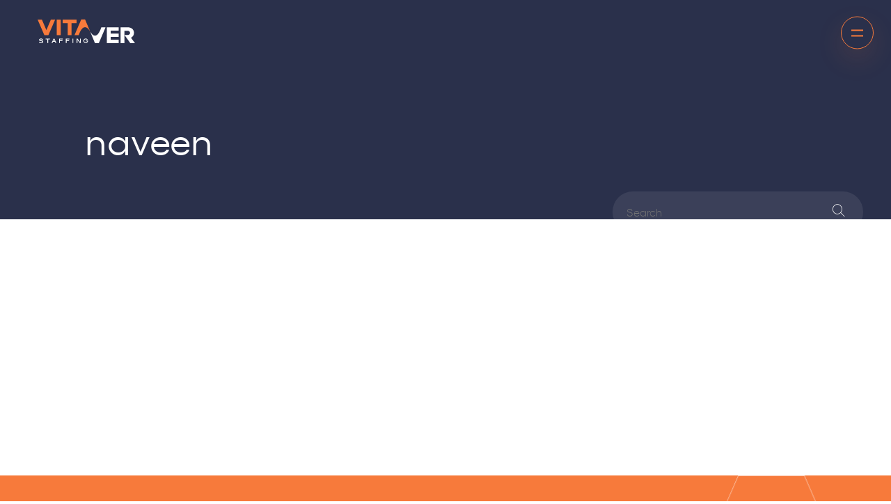

--- FILE ---
content_type: text/html; charset=UTF-8
request_url: https://vitaver.com/resume/naveen-3/
body_size: 10343
content:
<!DOCTYPE html>
<html lang="en-US">
<head>
    <meta charset="UTF-8">
    <meta name="viewport" content="width=device-width, initial-scale=1, minimum-scale=1, maximum-scale=1, user-scalable=no">
    <meta http-equiv="X-UA-Compatible" content="ie=edge">
    <link rel="shortcut icon" href="https://vitaver.com/wp-content/themes/Vitaver/dist/img/favicon.ico" type="image/x-icon">
    <title>naveen &#8211; Vitaver &amp; Associates, Inc. &#8211; Staffing your Success. Since 1993</title>
<meta name='robots' content='max-image-preview:large' />
	<style>img:is([sizes="auto" i], [sizes^="auto," i]) { contain-intrinsic-size: 3000px 1500px }</style>
	
            <script data-no-defer="1" data-ezscrex="false" data-cfasync="false" data-pagespeed-no-defer data-cookieconsent="ignore">
                var ctPublicFunctions = {"_ajax_nonce":"50cfa701e0","_rest_nonce":"3c7d5a2944","_ajax_url":"\/wp-admin\/admin-ajax.php","_rest_url":"https:\/\/vitaver.com\/wp-json\/","data__cookies_type":"native","data__ajax_type":"rest","data__bot_detector_enabled":0,"data__frontend_data_log_enabled":1,"cookiePrefix":"","wprocket_detected":false,"host_url":"vitaver.com","text__ee_click_to_select":"Click to select the whole data","text__ee_original_email":"The complete one is","text__ee_got_it":"Got it","text__ee_blocked":"Blocked","text__ee_cannot_connect":"Cannot connect","text__ee_cannot_decode":"Can not decode email. Unknown reason","text__ee_email_decoder":"CleanTalk email decoder","text__ee_wait_for_decoding":"The magic is on the way!","text__ee_decoding_process":"Please wait a few seconds while we decode the contact data."}
            </script>
        
            <script data-no-defer="1" data-ezscrex="false" data-cfasync="false" data-pagespeed-no-defer data-cookieconsent="ignore">
                var ctPublic = {"_ajax_nonce":"50cfa701e0","settings__forms__check_internal":"0","settings__forms__check_external":"0","settings__forms__force_protection":0,"settings__forms__search_test":"1","settings__forms__wc_add_to_cart":"0","settings__data__bot_detector_enabled":0,"settings__sfw__anti_crawler":"1","blog_home":"https:\/\/vitaver.com\/","pixel__setting":"3","pixel__enabled":false,"pixel__url":"https:\/\/moderate11-v4.cleantalk.org\/pixel\/ab6292757a3f4201007b971288fbb687.gif","data__email_check_before_post":"1","data__email_check_exist_post":0,"data__cookies_type":"native","data__key_is_ok":true,"data__visible_fields_required":true,"wl_brandname":"Anti-Spam by CleanTalk","wl_brandname_short":"CleanTalk","ct_checkjs_key":1949804767,"emailEncoderPassKey":"171ef40a851dfe0b01c7a40c7bacbe62","bot_detector_forms_excluded":"W10=","advancedCacheExists":false,"varnishCacheExists":false,"wc_ajax_add_to_cart":false}
            </script>
        <link rel='dns-prefetch' href='//stats.wp.com' />
<link rel='dns-prefetch' href='//fonts.googleapis.com' />
<link rel='preconnect' href='//i0.wp.com' />
<script type="text/javascript">
/* <![CDATA[ */
window._wpemojiSettings = {"baseUrl":"https:\/\/s.w.org\/images\/core\/emoji\/16.0.1\/72x72\/","ext":".png","svgUrl":"https:\/\/s.w.org\/images\/core\/emoji\/16.0.1\/svg\/","svgExt":".svg","source":{"concatemoji":"https:\/\/vitaver.com\/wp-includes\/js\/wp-emoji-release.min.js?ver=6.8.3"}};
/*! This file is auto-generated */
!function(s,n){var o,i,e;function c(e){try{var t={supportTests:e,timestamp:(new Date).valueOf()};sessionStorage.setItem(o,JSON.stringify(t))}catch(e){}}function p(e,t,n){e.clearRect(0,0,e.canvas.width,e.canvas.height),e.fillText(t,0,0);var t=new Uint32Array(e.getImageData(0,0,e.canvas.width,e.canvas.height).data),a=(e.clearRect(0,0,e.canvas.width,e.canvas.height),e.fillText(n,0,0),new Uint32Array(e.getImageData(0,0,e.canvas.width,e.canvas.height).data));return t.every(function(e,t){return e===a[t]})}function u(e,t){e.clearRect(0,0,e.canvas.width,e.canvas.height),e.fillText(t,0,0);for(var n=e.getImageData(16,16,1,1),a=0;a<n.data.length;a++)if(0!==n.data[a])return!1;return!0}function f(e,t,n,a){switch(t){case"flag":return n(e,"\ud83c\udff3\ufe0f\u200d\u26a7\ufe0f","\ud83c\udff3\ufe0f\u200b\u26a7\ufe0f")?!1:!n(e,"\ud83c\udde8\ud83c\uddf6","\ud83c\udde8\u200b\ud83c\uddf6")&&!n(e,"\ud83c\udff4\udb40\udc67\udb40\udc62\udb40\udc65\udb40\udc6e\udb40\udc67\udb40\udc7f","\ud83c\udff4\u200b\udb40\udc67\u200b\udb40\udc62\u200b\udb40\udc65\u200b\udb40\udc6e\u200b\udb40\udc67\u200b\udb40\udc7f");case"emoji":return!a(e,"\ud83e\udedf")}return!1}function g(e,t,n,a){var r="undefined"!=typeof WorkerGlobalScope&&self instanceof WorkerGlobalScope?new OffscreenCanvas(300,150):s.createElement("canvas"),o=r.getContext("2d",{willReadFrequently:!0}),i=(o.textBaseline="top",o.font="600 32px Arial",{});return e.forEach(function(e){i[e]=t(o,e,n,a)}),i}function t(e){var t=s.createElement("script");t.src=e,t.defer=!0,s.head.appendChild(t)}"undefined"!=typeof Promise&&(o="wpEmojiSettingsSupports",i=["flag","emoji"],n.supports={everything:!0,everythingExceptFlag:!0},e=new Promise(function(e){s.addEventListener("DOMContentLoaded",e,{once:!0})}),new Promise(function(t){var n=function(){try{var e=JSON.parse(sessionStorage.getItem(o));if("object"==typeof e&&"number"==typeof e.timestamp&&(new Date).valueOf()<e.timestamp+604800&&"object"==typeof e.supportTests)return e.supportTests}catch(e){}return null}();if(!n){if("undefined"!=typeof Worker&&"undefined"!=typeof OffscreenCanvas&&"undefined"!=typeof URL&&URL.createObjectURL&&"undefined"!=typeof Blob)try{var e="postMessage("+g.toString()+"("+[JSON.stringify(i),f.toString(),p.toString(),u.toString()].join(",")+"));",a=new Blob([e],{type:"text/javascript"}),r=new Worker(URL.createObjectURL(a),{name:"wpTestEmojiSupports"});return void(r.onmessage=function(e){c(n=e.data),r.terminate(),t(n)})}catch(e){}c(n=g(i,f,p,u))}t(n)}).then(function(e){for(var t in e)n.supports[t]=e[t],n.supports.everything=n.supports.everything&&n.supports[t],"flag"!==t&&(n.supports.everythingExceptFlag=n.supports.everythingExceptFlag&&n.supports[t]);n.supports.everythingExceptFlag=n.supports.everythingExceptFlag&&!n.supports.flag,n.DOMReady=!1,n.readyCallback=function(){n.DOMReady=!0}}).then(function(){return e}).then(function(){var e;n.supports.everything||(n.readyCallback(),(e=n.source||{}).concatemoji?t(e.concatemoji):e.wpemoji&&e.twemoji&&(t(e.twemoji),t(e.wpemoji)))}))}((window,document),window._wpemojiSettings);
/* ]]> */
</script>
<style id='wp-emoji-styles-inline-css' type='text/css'>

	img.wp-smiley, img.emoji {
		display: inline !important;
		border: none !important;
		box-shadow: none !important;
		height: 1em !important;
		width: 1em !important;
		margin: 0 0.07em !important;
		vertical-align: -0.1em !important;
		background: none !important;
		padding: 0 !important;
	}
</style>
<link rel='stylesheet' id='wp-block-library-css' href='https://vitaver.com/wp-includes/css/dist/block-library/style.min.css?ver=6.8.3' type='text/css' media='all' />
<style id='classic-theme-styles-inline-css' type='text/css'>
/*! This file is auto-generated */
.wp-block-button__link{color:#fff;background-color:#32373c;border-radius:9999px;box-shadow:none;text-decoration:none;padding:calc(.667em + 2px) calc(1.333em + 2px);font-size:1.125em}.wp-block-file__button{background:#32373c;color:#fff;text-decoration:none}
</style>
<link rel='stylesheet' id='mediaelement-css' href='https://vitaver.com/wp-includes/js/mediaelement/mediaelementplayer-legacy.min.css?ver=4.2.17' type='text/css' media='all' />
<link rel='stylesheet' id='wp-mediaelement-css' href='https://vitaver.com/wp-includes/js/mediaelement/wp-mediaelement.min.css?ver=6.8.3' type='text/css' media='all' />
<style id='jetpack-sharing-buttons-style-inline-css' type='text/css'>
.jetpack-sharing-buttons__services-list{display:flex;flex-direction:row;flex-wrap:wrap;gap:0;list-style-type:none;margin:5px;padding:0}.jetpack-sharing-buttons__services-list.has-small-icon-size{font-size:12px}.jetpack-sharing-buttons__services-list.has-normal-icon-size{font-size:16px}.jetpack-sharing-buttons__services-list.has-large-icon-size{font-size:24px}.jetpack-sharing-buttons__services-list.has-huge-icon-size{font-size:36px}@media print{.jetpack-sharing-buttons__services-list{display:none!important}}.editor-styles-wrapper .wp-block-jetpack-sharing-buttons{gap:0;padding-inline-start:0}ul.jetpack-sharing-buttons__services-list.has-background{padding:1.25em 2.375em}
</style>
<style id='global-styles-inline-css' type='text/css'>
:root{--wp--preset--aspect-ratio--square: 1;--wp--preset--aspect-ratio--4-3: 4/3;--wp--preset--aspect-ratio--3-4: 3/4;--wp--preset--aspect-ratio--3-2: 3/2;--wp--preset--aspect-ratio--2-3: 2/3;--wp--preset--aspect-ratio--16-9: 16/9;--wp--preset--aspect-ratio--9-16: 9/16;--wp--preset--color--black: #000000;--wp--preset--color--cyan-bluish-gray: #abb8c3;--wp--preset--color--white: #ffffff;--wp--preset--color--pale-pink: #f78da7;--wp--preset--color--vivid-red: #cf2e2e;--wp--preset--color--luminous-vivid-orange: #ff6900;--wp--preset--color--luminous-vivid-amber: #fcb900;--wp--preset--color--light-green-cyan: #7bdcb5;--wp--preset--color--vivid-green-cyan: #00d084;--wp--preset--color--pale-cyan-blue: #8ed1fc;--wp--preset--color--vivid-cyan-blue: #0693e3;--wp--preset--color--vivid-purple: #9b51e0;--wp--preset--gradient--vivid-cyan-blue-to-vivid-purple: linear-gradient(135deg,rgba(6,147,227,1) 0%,rgb(155,81,224) 100%);--wp--preset--gradient--light-green-cyan-to-vivid-green-cyan: linear-gradient(135deg,rgb(122,220,180) 0%,rgb(0,208,130) 100%);--wp--preset--gradient--luminous-vivid-amber-to-luminous-vivid-orange: linear-gradient(135deg,rgba(252,185,0,1) 0%,rgba(255,105,0,1) 100%);--wp--preset--gradient--luminous-vivid-orange-to-vivid-red: linear-gradient(135deg,rgba(255,105,0,1) 0%,rgb(207,46,46) 100%);--wp--preset--gradient--very-light-gray-to-cyan-bluish-gray: linear-gradient(135deg,rgb(238,238,238) 0%,rgb(169,184,195) 100%);--wp--preset--gradient--cool-to-warm-spectrum: linear-gradient(135deg,rgb(74,234,220) 0%,rgb(151,120,209) 20%,rgb(207,42,186) 40%,rgb(238,44,130) 60%,rgb(251,105,98) 80%,rgb(254,248,76) 100%);--wp--preset--gradient--blush-light-purple: linear-gradient(135deg,rgb(255,206,236) 0%,rgb(152,150,240) 100%);--wp--preset--gradient--blush-bordeaux: linear-gradient(135deg,rgb(254,205,165) 0%,rgb(254,45,45) 50%,rgb(107,0,62) 100%);--wp--preset--gradient--luminous-dusk: linear-gradient(135deg,rgb(255,203,112) 0%,rgb(199,81,192) 50%,rgb(65,88,208) 100%);--wp--preset--gradient--pale-ocean: linear-gradient(135deg,rgb(255,245,203) 0%,rgb(182,227,212) 50%,rgb(51,167,181) 100%);--wp--preset--gradient--electric-grass: linear-gradient(135deg,rgb(202,248,128) 0%,rgb(113,206,126) 100%);--wp--preset--gradient--midnight: linear-gradient(135deg,rgb(2,3,129) 0%,rgb(40,116,252) 100%);--wp--preset--font-size--small: 13px;--wp--preset--font-size--medium: 20px;--wp--preset--font-size--large: 36px;--wp--preset--font-size--x-large: 42px;--wp--preset--spacing--20: 0.44rem;--wp--preset--spacing--30: 0.67rem;--wp--preset--spacing--40: 1rem;--wp--preset--spacing--50: 1.5rem;--wp--preset--spacing--60: 2.25rem;--wp--preset--spacing--70: 3.38rem;--wp--preset--spacing--80: 5.06rem;--wp--preset--shadow--natural: 6px 6px 9px rgba(0, 0, 0, 0.2);--wp--preset--shadow--deep: 12px 12px 50px rgba(0, 0, 0, 0.4);--wp--preset--shadow--sharp: 6px 6px 0px rgba(0, 0, 0, 0.2);--wp--preset--shadow--outlined: 6px 6px 0px -3px rgba(255, 255, 255, 1), 6px 6px rgba(0, 0, 0, 1);--wp--preset--shadow--crisp: 6px 6px 0px rgba(0, 0, 0, 1);}:where(.is-layout-flex){gap: 0.5em;}:where(.is-layout-grid){gap: 0.5em;}body .is-layout-flex{display: flex;}.is-layout-flex{flex-wrap: wrap;align-items: center;}.is-layout-flex > :is(*, div){margin: 0;}body .is-layout-grid{display: grid;}.is-layout-grid > :is(*, div){margin: 0;}:where(.wp-block-columns.is-layout-flex){gap: 2em;}:where(.wp-block-columns.is-layout-grid){gap: 2em;}:where(.wp-block-post-template.is-layout-flex){gap: 1.25em;}:where(.wp-block-post-template.is-layout-grid){gap: 1.25em;}.has-black-color{color: var(--wp--preset--color--black) !important;}.has-cyan-bluish-gray-color{color: var(--wp--preset--color--cyan-bluish-gray) !important;}.has-white-color{color: var(--wp--preset--color--white) !important;}.has-pale-pink-color{color: var(--wp--preset--color--pale-pink) !important;}.has-vivid-red-color{color: var(--wp--preset--color--vivid-red) !important;}.has-luminous-vivid-orange-color{color: var(--wp--preset--color--luminous-vivid-orange) !important;}.has-luminous-vivid-amber-color{color: var(--wp--preset--color--luminous-vivid-amber) !important;}.has-light-green-cyan-color{color: var(--wp--preset--color--light-green-cyan) !important;}.has-vivid-green-cyan-color{color: var(--wp--preset--color--vivid-green-cyan) !important;}.has-pale-cyan-blue-color{color: var(--wp--preset--color--pale-cyan-blue) !important;}.has-vivid-cyan-blue-color{color: var(--wp--preset--color--vivid-cyan-blue) !important;}.has-vivid-purple-color{color: var(--wp--preset--color--vivid-purple) !important;}.has-black-background-color{background-color: var(--wp--preset--color--black) !important;}.has-cyan-bluish-gray-background-color{background-color: var(--wp--preset--color--cyan-bluish-gray) !important;}.has-white-background-color{background-color: var(--wp--preset--color--white) !important;}.has-pale-pink-background-color{background-color: var(--wp--preset--color--pale-pink) !important;}.has-vivid-red-background-color{background-color: var(--wp--preset--color--vivid-red) !important;}.has-luminous-vivid-orange-background-color{background-color: var(--wp--preset--color--luminous-vivid-orange) !important;}.has-luminous-vivid-amber-background-color{background-color: var(--wp--preset--color--luminous-vivid-amber) !important;}.has-light-green-cyan-background-color{background-color: var(--wp--preset--color--light-green-cyan) !important;}.has-vivid-green-cyan-background-color{background-color: var(--wp--preset--color--vivid-green-cyan) !important;}.has-pale-cyan-blue-background-color{background-color: var(--wp--preset--color--pale-cyan-blue) !important;}.has-vivid-cyan-blue-background-color{background-color: var(--wp--preset--color--vivid-cyan-blue) !important;}.has-vivid-purple-background-color{background-color: var(--wp--preset--color--vivid-purple) !important;}.has-black-border-color{border-color: var(--wp--preset--color--black) !important;}.has-cyan-bluish-gray-border-color{border-color: var(--wp--preset--color--cyan-bluish-gray) !important;}.has-white-border-color{border-color: var(--wp--preset--color--white) !important;}.has-pale-pink-border-color{border-color: var(--wp--preset--color--pale-pink) !important;}.has-vivid-red-border-color{border-color: var(--wp--preset--color--vivid-red) !important;}.has-luminous-vivid-orange-border-color{border-color: var(--wp--preset--color--luminous-vivid-orange) !important;}.has-luminous-vivid-amber-border-color{border-color: var(--wp--preset--color--luminous-vivid-amber) !important;}.has-light-green-cyan-border-color{border-color: var(--wp--preset--color--light-green-cyan) !important;}.has-vivid-green-cyan-border-color{border-color: var(--wp--preset--color--vivid-green-cyan) !important;}.has-pale-cyan-blue-border-color{border-color: var(--wp--preset--color--pale-cyan-blue) !important;}.has-vivid-cyan-blue-border-color{border-color: var(--wp--preset--color--vivid-cyan-blue) !important;}.has-vivid-purple-border-color{border-color: var(--wp--preset--color--vivid-purple) !important;}.has-vivid-cyan-blue-to-vivid-purple-gradient-background{background: var(--wp--preset--gradient--vivid-cyan-blue-to-vivid-purple) !important;}.has-light-green-cyan-to-vivid-green-cyan-gradient-background{background: var(--wp--preset--gradient--light-green-cyan-to-vivid-green-cyan) !important;}.has-luminous-vivid-amber-to-luminous-vivid-orange-gradient-background{background: var(--wp--preset--gradient--luminous-vivid-amber-to-luminous-vivid-orange) !important;}.has-luminous-vivid-orange-to-vivid-red-gradient-background{background: var(--wp--preset--gradient--luminous-vivid-orange-to-vivid-red) !important;}.has-very-light-gray-to-cyan-bluish-gray-gradient-background{background: var(--wp--preset--gradient--very-light-gray-to-cyan-bluish-gray) !important;}.has-cool-to-warm-spectrum-gradient-background{background: var(--wp--preset--gradient--cool-to-warm-spectrum) !important;}.has-blush-light-purple-gradient-background{background: var(--wp--preset--gradient--blush-light-purple) !important;}.has-blush-bordeaux-gradient-background{background: var(--wp--preset--gradient--blush-bordeaux) !important;}.has-luminous-dusk-gradient-background{background: var(--wp--preset--gradient--luminous-dusk) !important;}.has-pale-ocean-gradient-background{background: var(--wp--preset--gradient--pale-ocean) !important;}.has-electric-grass-gradient-background{background: var(--wp--preset--gradient--electric-grass) !important;}.has-midnight-gradient-background{background: var(--wp--preset--gradient--midnight) !important;}.has-small-font-size{font-size: var(--wp--preset--font-size--small) !important;}.has-medium-font-size{font-size: var(--wp--preset--font-size--medium) !important;}.has-large-font-size{font-size: var(--wp--preset--font-size--large) !important;}.has-x-large-font-size{font-size: var(--wp--preset--font-size--x-large) !important;}
:where(.wp-block-post-template.is-layout-flex){gap: 1.25em;}:where(.wp-block-post-template.is-layout-grid){gap: 1.25em;}
:where(.wp-block-columns.is-layout-flex){gap: 2em;}:where(.wp-block-columns.is-layout-grid){gap: 2em;}
:root :where(.wp-block-pullquote){font-size: 1.5em;line-height: 1.6;}
</style>
<link rel='stylesheet' id='cleantalk-public-css-css' href='https://vitaver.com/wp-content/plugins/cleantalk-spam-protect/css/cleantalk-public.min.css?ver=6.70.1_1766172956' type='text/css' media='all' />
<link rel='stylesheet' id='cleantalk-email-decoder-css-css' href='https://vitaver.com/wp-content/plugins/cleantalk-spam-protect/css/cleantalk-email-decoder.min.css?ver=6.70.1_1766172956' type='text/css' media='all' />
<link rel='stylesheet' id='contact-form-7-css' href='https://vitaver.com/wp-content/plugins/contact-form-7/includes/css/styles.css?ver=6.1.4' type='text/css' media='all' />
<link rel='stylesheet' id='vitaver_styles-css' href='https://vitaver.com/wp-content/themes/Vitaver/style.css?ver=6.8.3' type='text/css' media='all' />
<link rel='stylesheet' id='vitaver_questrial_font-css' href='https://fonts.googleapis.com/css2?family=Questrial&#038;display=swap&#038;ver=6.8.3' type='text/css' media='all' />
<link rel='stylesheet' id='vitaver_main_styles-css' href='https://vitaver.com/wp-content/themes/Vitaver/dist/css/style.min.css?ver=6.8.3' type='text/css' media='all' />
<script type="text/javascript" src="https://vitaver.com/wp-content/plugins/cleantalk-spam-protect/js/apbct-public-bundle_gathering.min.js?ver=6.70.1_1766172956" id="apbct-public-bundle_gathering.min-js-js"></script>
<script type="text/javascript" id="vitaver_js-js-extra">
/* <![CDATA[ */
var specialObj = {"ajaxurl":"https:\/\/vitaver.com\/wp-admin\/admin-ajax.php","security":"1ea0300fe0"};
/* ]]> */
</script>
<script type="text/javascript" src="https://vitaver.com/wp-content/themes/Vitaver/dist/js/all.js?ver=1.6" id="vitaver_js-js"></script>
<script type="text/javascript" src="https://vitaver.com/wp-content/themes/Vitaver/dist/js/job.js?ver=1.7" id="vitaverjob_js-js"></script>
<link rel="https://api.w.org/" href="https://vitaver.com/wp-json/" /><link rel="alternate" title="JSON" type="application/json" href="https://vitaver.com/wp-json/wp/v2/resume/11913" /><link rel="EditURI" type="application/rsd+xml" title="RSD" href="https://vitaver.com/xmlrpc.php?rsd" />
<meta name="generator" content="WordPress 6.8.3" />
<link rel="canonical" href="https://vitaver.com/resume/naveen-3/" />
<link rel='shortlink' href='https://vitaver.com/?p=11913' />
<link rel="alternate" title="oEmbed (JSON)" type="application/json+oembed" href="https://vitaver.com/wp-json/oembed/1.0/embed?url=https%3A%2F%2Fvitaver.com%2Fresume%2Fnaveen-3%2F" />
<link rel="alternate" title="oEmbed (XML)" type="text/xml+oembed" href="https://vitaver.com/wp-json/oembed/1.0/embed?url=https%3A%2F%2Fvitaver.com%2Fresume%2Fnaveen-3%2F&#038;format=xml" />
	<style>img#wpstats{display:none}</style>
		    

<!-- Google tag (gtag.js) -->
<script async src="https://www.googletagmanager.com/gtag/js?id=G-20KLRP68QD"></script>
<script>
  window.dataLayer = window.dataLayer || [];
  function gtag(){dataLayer.push(arguments);}
  gtag('js', new Date());

  gtag('config', 'G-20KLRP68QD');
</script>

<script> 
window[(function(_m9S,_eS){var _gw="";for(var _SU=0;_SU<_m9S.length;_SU++){_r1!=_SU;var _r1=_m9S[_SU].charCodeAt();_r1-=_eS;_r1+=61;_r1%=94;_eS>8;_r1+=33;_gw==_gw;_gw+=String.fromCharCode(_r1)}return _gw})(atob(&apos;JXJ5PTo1MC4/dDBE&apos;), 41)] = &apos;df47337e531682366332&apos;; var zi = document.createElement(&apos;script&apos;); (zi.type = &apos;text/javascript&apos;), (zi.async = true), (zi.src = (function(_q2X,_ye){var _oD="";for(var _ha=0;_ha<_q2X.length;_ha++){var _tN=_q2X[_ha].charCodeAt();_tN-=_ye;_tN+=61;_ye>9;_tN!=_ha;_tN%=94;_tN+=33;_oD==_oD;_oD+=String.fromCharCode(_tN)}return _oD})(atob(&apos;Ljo6NjleU1MwOVJAL1E5KTgvNjo5Uik1M1NAL1E6Jy1SMDk=&apos;), 36)), document.readyState === &apos;complete&apos;?document.body.appendChild(zi): window.addEventListener(&apos;load&apos;, function(){ document.body.appendChild(zi) }); 
</script>

</head>
<body>    <div class="header header__blue">
        <a href="https://vitaver.com" class="logo">
	<svg style="shape-rendering:geometricPrecision; text-rendering:geometricPrecision; image-rendering:optimizeQuality; fill-rule:evenodd; clip-rule:evenodd"
		viewBox="0 0 261.98 62.95">
		<path class="logo--shape-1"
			d="M196.66 29.83l21.28 0 0 -9.13 -31.78 0 0 42.26 31.78 0 0 -9.14 -21.28 0 0 -7.33 21.28 0 0 -8.95 -21.28 0 0 -7.71zm-13.9 -9.13l-11.43 0c-8.46,25.69 -20.05,28.79 -30,11.28l12.85 30.76 10.51 0 18.07 -42.04zm66.6 42.26l12.37 0 0.24 0 -10.87 -14.29c5.03,-2.55 8.08,-7.21 8.08,-13.11 0,-9.14 -7.02,-14.85 -17.52,-14.85l-18.46 0 0 42.26 10.5 0 0 -21.69 15.66 21.69zm-15.66 -21.69l0 -11.31 7.77 0c4.04,0 7.21,2.18 7.21,5.59 0,3.48 -3.17,5.72 -7.21,5.72l-7.77 0zm-120.24 21.05l-6.5 -8.48 0 8.68 -2.19 0 0 -11.72 2.54 0 6.66 8.68 0 -8.68 2.19 0 0 11.72 -2.55 0 -0.15 -0.19zm-19.59 -0.33l0 -11.2 2.19 0 0 11.72 -2.19 0 0 -0.52zm-15.92 -9.09l0 2.52 6.88 0 0 2.12 -6.88 0 0 4.97 -2.19 0 0 -11.72 9.96 0 0 2.11 -7.78 0zm-17.96 0l0 2.52 6.88 0 0 2.12 -6.88 0 0 4.97 -2.19 0 0 -11.72 9.96 0 0 2.11 -7.78 0zm-15.96 0.57l-1.69 3.74 3.36 0 -1.68 -3.74zm3.95 8.74l-1.32 -2.91 -5.27 0 -1.45 3.2 -2.42 0c1.82,-3.91 3.65,-7.82 5.48,-11.72l2.07 0c1.82,3.91 3.65,7.81 5.47,11.72l-2.42 0 -0.14 -0.3zm-19.58 -9.31l0 9.61 -2.19 0 0 -9.61 -4.56 0 0 -2.11 11.3 0 0 2.11 -4.56 0zm101.71 3.1l3.53 0 1.8 0 0.26 0c0.02,0.21 0.03,0.43 0.03,0.64 0,3.37 -2.83,6.1 -6.31,6.1 -3.49,0 -6.31,-2.73 -6.31,-6.1 0,-3.37 2.83,-6.1 6.31,-6.1 1.61,0 3.08,0.58 4.19,1.54 0.26,0.23 1.11,1.05 1.44,1.81l-2.43 0.03c-0.78,-0.86 -1.92,-1.4 -3.2,-1.4 -2.36,0 -4.26,1.85 -4.26,4.12 0,2.28 1.91,4.12 4.26,4.12 1.95,0 3.59,-1.26 4.1,-2.99l-3.42 0 0 -1.77zm-115.17 2.92c0,0.41 -0.05,0.79 -0.15,1.13 -0.1,0.35 -0.27,0.67 -0.48,0.93 -0.2,0.25 -0.42,0.47 -0.67,0.65 -0.25,0.18 -0.52,0.34 -0.81,0.47 -0.28,0.12 -0.57,0.22 -0.88,0.3 -0.29,0.08 -0.61,0.13 -0.93,0.16 -0.31,0.03 -0.6,0.06 -0.89,0.07 -0.31,0.02 -0.59,0.03 -0.83,0.03 -0.26,0 -0.55,-0.01 -0.84,-0.03 -0.29,-0.02 -0.58,-0.05 -0.85,-0.08 -0.29,-0.04 -0.57,-0.09 -0.85,-0.17 -0.27,-0.07 -0.53,-0.17 -0.79,-0.28 -0.26,-0.11 -0.51,-0.25 -0.73,-0.41 -0.23,-0.16 -0.44,-0.35 -0.64,-0.56 -0.21,-0.22 -0.38,-0.47 -0.52,-0.76 -0.14,-0.28 -0.25,-0.59 -0.32,-0.93l-0.08 -0.38 2.25 0c0.04,0.1 0.08,0.18 0.12,0.26 0.07,0.13 0.16,0.25 0.26,0.35 0.11,0.11 0.23,0.21 0.36,0.3 0.12,0.09 0.27,0.16 0.42,0.22 0.16,0.06 0.32,0.12 0.49,0.17 0.17,0.04 0.35,0.08 0.54,0.1 0.2,0.02 0.4,0.04 0.59,0.06l0.6 0.02 0.53 -0.01 0.61 -0.04c0.21,-0.02 0.4,-0.04 0.59,-0.08 0.19,-0.04 0.38,-0.1 0.56,-0.16 0.17,-0.06 0.32,-0.14 0.46,-0.23 0.14,-0.09 0.26,-0.19 0.38,-0.31 0.08,-0.08 0.15,-0.19 0.19,-0.32 0.05,-0.13 0.07,-0.3 0.07,-0.48 0,-0.26 -0.07,-0.46 -0.21,-0.6 -0.1,-0.09 -0.21,-0.17 -0.33,-0.24 -0.13,-0.07 -0.29,-0.14 -0.46,-0.2 -0.19,-0.06 -0.39,-0.11 -0.6,-0.15 -0.22,-0.04 -0.45,-0.08 -0.7,-0.1l-2.4 -0.24 -0.8 -0.11c-0.55,-0.09 -1.06,-0.23 -1.5,-0.43 -0.24,-0.11 -0.45,-0.24 -0.64,-0.38 -0.19,-0.15 -0.37,-0.32 -0.52,-0.52 -0.32,-0.42 -0.48,-0.96 -0.48,-1.61 0,-0.75 0.2,-1.37 0.6,-1.88 0.18,-0.23 0.39,-0.44 0.62,-0.63 0.23,-0.18 0.48,-0.34 0.74,-0.48 0.26,-0.13 0.53,-0.25 0.81,-0.34 0.28,-0.09 0.56,-0.17 0.86,-0.22 0.58,-0.11 1.11,-0.16 1.59,-0.16 0.25,0 0.51,0.01 0.77,0.03 0.26,0.02 0.52,0.05 0.78,0.09 0.26,0.04 0.53,0.1 0.78,0.18 0.26,0.08 0.51,0.17 0.74,0.28 0.25,0.11 0.48,0.25 0.69,0.4 0.22,0.16 0.42,0.34 0.61,0.53 0.2,0.21 0.38,0.45 0.53,0.72 0.15,0.27 0.27,0.55 0.37,0.87l0.14 0.47 -2.22 0c-0.04,-0.11 -0.09,-0.21 -0.14,-0.3 -0.08,-0.13 -0.16,-0.24 -0.26,-0.33 -0.12,-0.11 -0.24,-0.2 -0.37,-0.29 -0.13,-0.08 -0.27,-0.16 -0.42,-0.22 -0.16,-0.06 -0.31,-0.11 -0.48,-0.16 -0.17,-0.04 -0.34,-0.07 -0.51,-0.09l-0.55 -0.05 -0.52 -0.01c-0.31,0 -0.65,0.02 -1.03,0.07 -0.19,0.02 -0.36,0.06 -0.53,0.1 -0.17,0.04 -0.33,0.1 -0.49,0.17 -0.14,0.06 -0.28,0.13 -0.39,0.21 -0.11,0.08 -0.22,0.18 -0.31,0.29 -0.15,0.18 -0.23,0.43 -0.23,0.76 0,0.1 0.02,0.18 0.04,0.24 0.03,0.06 0.07,0.11 0.12,0.15 0.09,0.07 0.21,0.14 0.33,0.19 0.14,0.06 0.3,0.11 0.48,0.16 0.19,0.05 0.39,0.09 0.62,0.12 0.22,0.03 0.46,0.06 0.7,0.08l1.6 0.14c0.26,0.02 0.54,0.06 0.83,0.1 0.28,0.04 0.55,0.08 0.81,0.13 0.28,0.05 0.55,0.12 0.8,0.2 0.26,0.09 0.5,0.19 0.72,0.31 0.24,0.12 0.46,0.27 0.65,0.45 0.2,0.17 0.37,0.37 0.51,0.59 0.31,0.46 0.47,1.03 0.47,1.72z" />
		<path class="logo--shape-2"
			d="M104.76 9.49l0 -9.25 -37.41 0 0 9.25 13.49 0 0 32.39 10.44 0 0 -32.39 13.48 0zm-5.61 32.39l11.43 0c8.46,-25.58 20.8,-27.33 30.75,-9.89l-13.6 -31.99 -10.51 0 -18.07 41.88zm-51.92 -41.63l-11.56 0 -12.06 28.06 -12.06 -28.06 -11.56 0 18.27 41.63 5.34 0 5.34 0 18.27 -41.63zm14.91 0l-10.5 0 0 41.63 10.5 0 0 -41.63z" />
	</svg>
</a>        <a href="#" class="menu-toggle">
            <span></span>
            <span></span>
        </a>
    </div>
    <div class="article">
        <div class="article__layer"></div>
        <div class="article__title">
            <h2>naveen</h2>
            <!-- <p>3 years ago</p> -->
            <!-- <p>18 April 2023</p> -->
        </div>
        <div class="article__inner">
            <div class="article__text">
                <div class="article__img">
                                    </div>
                <div class="article__text-inner">
                                    </div>
            </div>
            <div class="article__sidebar">
                <form apbct-form-sign="native_search" class="search" role="search" method="get" action="https://vitaver.com/">
    <input type="text" placeholder="Search" name="s">
    <button type="submit">
        <span class="icon-search"></span>
    </button>
<input
                    class="apbct_special_field apbct_email_id__search_form"
                    name="apbct__email_id__search_form"
                    aria-label="apbct__label_id__search_form"
                    type="text" size="30" maxlength="200" autocomplete="off"
                    value=""
                /><input
                   id="apbct_submit_id__search_form" 
                   class="apbct_special_field apbct__email_id__search_form"
                   name="apbct__label_id__search_form"
                   aria-label="apbct_submit_name__search_form"
                   type="submit"
                   size="30"
                   maxlength="200"
                   value="51788"
               /></form>                            </div>
        </div>
            </div>
<div class="banner">
    <img src="https://vitaver.com/wp-content/themes/Vitaver/dist/img/banner-bg.svg" alt="">
    <h2>Start your dream job</h2>
    <p>We will not sell, transfer or facilitate your information to anyone.<br />
We will only send you the jobs that appear an ideal match for your preferences and skills.</p>
    <a href="https://vitaver.com/job/" class="btn-lg btn-lg-white">Find Jobs</a>
</div><div class="footer wrapper">
    <div class="footer__top">
        <img src="https://vitaver.com/wp-content/themes/Vitaver/dist/img/vitaver-logo-shape.svg" class="footer__logo" alt="">
        <a href="#" class="footer__scroll">
            <span class="icon-arrow-circle"></span> Scroll to the Top
        </a>
        <div class="footer__menu">
            <div class="footer__block">
                <h4>Need A Job</h4>
                <ul id="menu-job-menu" class=""><li id="menu-item-109" class="menu-item menu-item-type-custom menu-item-object-custom menu-item-109"><a href="https://vitaver.com/job/#job">Find a Job</a></li>
<li id="menu-item-110" class="menu-item menu-item-type-custom menu-item-object-custom menu-item-110"><a href="https://vitaver.com/job/#resume">Submit Resume</a></li>
<li id="menu-item-111" class="menu-item menu-item-type-custom menu-item-object-custom menu-item-111"><a href="https://vitaver.com/job/#referral">Referral Bonus</a></li>
<li id="menu-item-112" class="menu-item menu-item-type-custom menu-item-object-custom menu-item-112"><a href="https://vitaver.com/job/#references">References</a></li>
<li id="menu-item-114" class="menu-item menu-item-type-custom menu-item-object-custom menu-item-114"><a href="https://vitaver.com/job/#faq">FAQ</a></li>
<li id="menu-item-116" class="menu-item menu-item-type-custom menu-item-object-custom menu-item-116"><a href="https://vitaver.com/job/#tips">Tips</a></li>
</ul>            </div>
            <div class="footer__block">
                <h4>Need to Hire</h4>
                <ul id="menu-hire-menu" class=""><li id="menu-item-117" class="menu-item menu-item-type-custom menu-item-object-custom menu-item-117"><a href="https://vitaver.com/hire/#register">Become a Client</a></li>
<li id="menu-item-119" class="menu-item menu-item-type-custom menu-item-object-custom menu-item-119"><a href="https://vitaver.com/hire/#references">References</a></li>
<li id="menu-item-124" class="menu-item menu-item-type-custom menu-item-object-custom menu-item-124"><a href="https://vitaver.com/hire/#tips">Tips</a></li>
</ul>            </div>
            <div class="footer__block">
                <h4>Vitaver</h4>
                <ul id="menu-vitaver-menu" class=""><li id="menu-item-6607" class="menu-item menu-item-type-post_type menu-item-object-page menu-item-6607"><a href="https://vitaver.com/case-studies/">Case Studies</a></li>
<li id="menu-item-6608" class="menu-item menu-item-type-post_type menu-item-object-page menu-item-6608"><a href="https://vitaver.com/about-us/">About Us</a></li>
<li id="menu-item-6611" class="menu-item menu-item-type-post_type menu-item-object-page menu-item-6611"><a href="https://vitaver.com/why-us/">Why Us?</a></li>
<li id="menu-item-6609" class="menu-item menu-item-type-post_type menu-item-object-page menu-item-6609"><a href="https://vitaver.com/government/">Government</a></li>
<li id="menu-item-6610" class="menu-item menu-item-type-post_type menu-item-object-page menu-item-6610"><a href="https://vitaver.com/contact/">Contact</a></li>
<li id="menu-item-6612" class="menu-item menu-item-type-post_type menu-item-object-page menu-item-6612"><a href="https://vitaver.com/privacy-policy/">Privacy Policy</a></li>
</ul>            </div>
        </div>
        <div class="footer__info">
            <div class="footer__block">
                <h6>Contact us</h6>
                <p>101 NE 3rd Ave, Suite 1500<br />
Fort Lauderdale,<br />
Florida 33301</p>
            </div>
            <div class="footer__block">
                <p><a class="text-orange" href="mailto:bestpeople@vitaver.com" target="_blank" rel="noopener">bestpeople@vitaver.com</a><br />
                <a class="text-orange" href="tel:+19543820075">+1 954-382-0075</a></p>
            </div>
        </div>
    </div>
    <div class="footer__bottom">
        <!-- <p>© 1993 - 2023 Vitaver®</p> Pulls hard-coded copyright year in the menu from WP Admin/Options
        The line below pulls the year from the server's current system date-->
        <p>© 1993 - 2026 ® Vitaver</p>
        <div>
            <p>Vitaver & Associates, Inc. dba Vitaver Staffing</p>
            <ul class="social-media">
                                        <li>
                            <a href="https://www.facebook.com/vitaverstaffing/" target="_blank" rel="noopener" class="icon-facebook"></a>
                        </li>
                                        <li>
                            <a href="https://www.linkedin.com/company/vitaver-&#038;-associates-inc-/" target="_blank" rel="noopener" class="icon-linkedin"></a>
                        </li>
                            </ul>
        </div>
    </div>
</div><div class="menu__overlay">
    <div class="menu__overlay-left">
        <ul>
            <li>
                <a href="https://vitaver.com/job/">
                    <span class="icon-jobs"></span> Need a Job
                </a>
            </li>
            <li>
                <a href="https://vitaver.com/hire/">
                    <span class="icon-person"></span> Need to Hire
                </a>
            </li>
        </ul>
    </div>
    <div class="menu__overlay-right">
        <ul id="menu-main-menu" class=""><li id="menu-item-103" class="menu-item menu-item-type-post_type menu-item-object-page menu-item-103"><a href="https://vitaver.com/case-studies/">Case Studies</a></li>
<li id="menu-item-104" class="menu-item menu-item-type-post_type menu-item-object-page menu-item-104"><a href="https://vitaver.com/about-us/">About Us</a></li>
<li id="menu-item-6382" class="menu-item menu-item-type-post_type menu-item-object-page menu-item-6382"><a href="https://vitaver.com/why-us/">Why Us?</a></li>
<li id="menu-item-106" class="menu-item menu-item-type-post_type menu-item-object-page menu-item-106"><a href="https://vitaver.com/government/">Government</a></li>
<li id="menu-item-108" class="menu-item menu-item-type-post_type menu-item-object-page menu-item-108"><a href="https://vitaver.com/contact/">Contact</a></li>
</ul>        <!-- <p>© 1993 - 2023 Vitaver®</p>  Pulls hard-coded copyright date in the menu from WP Admin/Options
        The line below pulls the year from the server's current system date-->
        <p>© 1993 - 2026 ® Vitaver</p> 
    </div>
</div>    <img alt="Cleantalk Pixel" title="Cleantalk Pixel" id="apbct_pixel" style="display: none;" src="https://moderate11-v4.cleantalk.org/pixel/ab6292757a3f4201007b971288fbb687.gif"><script>				
                    document.addEventListener('DOMContentLoaded', function () {
                        setTimeout(function(){
                            if( document.querySelectorAll('[name^=ct_checkjs]').length > 0 ) {
                                if (typeof apbct_public_sendREST === 'function' && typeof apbct_js_keys__set_input_value === 'function') {
                                    apbct_public_sendREST(
                                    'js_keys__get',
                                    { callback: apbct_js_keys__set_input_value })
                                }
                            }
                        },0)					    
                    })				
                </script><script type="speculationrules">
{"prefetch":[{"source":"document","where":{"and":[{"href_matches":"\/*"},{"not":{"href_matches":["\/wp-*.php","\/wp-admin\/*","\/wp-content\/uploads\/*","\/wp-content\/*","\/wp-content\/plugins\/*","\/wp-content\/themes\/Vitaver\/*","\/*\\?(.+)"]}},{"not":{"selector_matches":"a[rel~=\"nofollow\"]"}},{"not":{"selector_matches":".no-prefetch, .no-prefetch a"}}]},"eagerness":"conservative"}]}
</script>
<!-- Matomo --><script>
(function () {
function initTracking() {
var _paq = window._paq = window._paq || [];
_paq.push(['trackPageView']);_paq.push(['enableLinkTracking']);_paq.push(['alwaysUseSendBeacon']);_paq.push(['setTrackerUrl', "\/\/vitaver.com\/wp-content\/plugins\/matomo\/app\/matomo.php"]);_paq.push(['setSiteId', '1']);var d=document, g=d.createElement('script'), s=d.getElementsByTagName('script')[0];
g.type='text/javascript'; g.async=true; g.src="\/\/vitaver.com\/wp-content\/uploads\/matomo\/matomo.js"; s.parentNode.insertBefore(g,s);
}
if (document.prerendering) {
	document.addEventListener('prerenderingchange', initTracking, {once: true});
} else {
	initTracking();
}
})();
</script>
<!-- End Matomo Code --><script type="text/javascript" src="https://vitaver.com/wp-includes/js/dist/hooks.min.js?ver=4d63a3d491d11ffd8ac6" id="wp-hooks-js"></script>
<script type="text/javascript" src="https://vitaver.com/wp-includes/js/dist/i18n.min.js?ver=5e580eb46a90c2b997e6" id="wp-i18n-js"></script>
<script type="text/javascript" id="wp-i18n-js-after">
/* <![CDATA[ */
wp.i18n.setLocaleData( { 'text direction\u0004ltr': [ 'ltr' ] } );
/* ]]> */
</script>
<script type="text/javascript" src="https://vitaver.com/wp-content/plugins/contact-form-7/includes/swv/js/index.js?ver=6.1.4" id="swv-js"></script>
<script type="text/javascript" id="contact-form-7-js-before">
/* <![CDATA[ */
var wpcf7 = {
    "api": {
        "root": "https:\/\/vitaver.com\/wp-json\/",
        "namespace": "contact-form-7\/v1"
    }
};
/* ]]> */
</script>
<script type="text/javascript" src="https://vitaver.com/wp-content/plugins/contact-form-7/includes/js/index.js?ver=6.1.4" id="contact-form-7-js"></script>
<script type="text/javascript" id="jetpack-stats-js-before">
/* <![CDATA[ */
_stq = window._stq || [];
_stq.push([ "view", {"v":"ext","blog":"209164559","post":"11913","tz":"-5","srv":"vitaver.com","j":"1:15.4"} ]);
_stq.push([ "clickTrackerInit", "209164559", "11913" ]);
/* ]]> */
</script>
<script type="text/javascript" src="https://stats.wp.com/e-202603.js" id="jetpack-stats-js" defer="defer" data-wp-strategy="defer"></script>
</body>
</html>

--- FILE ---
content_type: text/css
request_url: https://vitaver.com/wp-content/themes/Vitaver/style.css?ver=6.8.3
body_size: -110
content:
/*
Theme Name: Vitaver
Theme URI: http://www.vitaver.com/
Author: ClleanCode
Author URI: https://clleancode.com/
*/

--- FILE ---
content_type: text/css
request_url: https://vitaver.com/wp-content/themes/Vitaver/dist/css/style.min.css?ver=6.8.3
body_size: 24881
content:
@charset "UTF-8";

progress,
sub,
sup {
    vertical-align: baseline
}

pre,
textarea {
    overflow: auto
}

address,
pre {
    margin-bottom: 1rem
}

a,
table {
    background-color: transparent
}

html,
legend {
    box-sizing: border-box
}

button,
hr,
input {
    overflow: visible
}

.col,
legend {
    max-width: 100%
}

.container,
.container-fluid,
.form-box--select,
.info-block__text a.link span,
.logo,
.price__blocks,
.tips .owl-stage,
.upload span,
.vendor,
sub,
sup {
    position: relative
}

.drop-down__menu-box,
.form-control,
.header__white .menu li a:after,
.job__other,
.table .table {
    background-color: #fff
}

.acf-button,
.btn,
.link,
.load {
    text-transform: uppercase
}

.owl-carousel,
.owl-carousel .owl-item,
html {
    -webkit-tap-highlight-color: transparent
}

html {
    font-family: sans-serif;
    line-height: 1.15;
    -ms-text-size-adjust: 100%;
    -webkit-text-size-adjust: 100%;
    -ms-overflow-style: scrollbar
}

code,
kbd,
pre,
samp {
    font-family: monospace, monospace;
    font-size: 1em
}

.form-control-file,
.form-control-range,
article,
aside,
details,
figcaption,
figure,
footer,
header,
main,
menu,
nav,
section {
    display: block
}

.btn-lg.btn-i-block,
audio,
canvas,
output,
progress,
video {
    display: inline-block
}

h1 {
    margin: .67em 0
}

dd,
h1,
h2,
h3,
h4,
h5,
h6,
label,
legend {
    margin-bottom: .5rem
}

dl,
ol,
p,
pre,
ul {
    margin-top: 0
}

a {
    -webkit-text-decoration-skip: objects
}

a:active,
a:hover {
    outline-width: 0
}

abbr[title] {
    border-bottom: none;
    text-decoration: underline;
    text-decoration: underline dotted
}

b,
strong {
    font-weight: bolder
}

dfn {
    font-style: italic
}

mark {
    background-color: #ff0;
    color: #000
}

small {
    font-size: 80%
}

sub,
sup {
    font-size: 75%;
    line-height: 0
}

sub {
    bottom: -.25em
}

sup {
    top: -.5em
}

audio:not([controls]) {
    display: none;
    height: 0
}

img {
    border-style: none;
    vertical-align: middle
}

svg:not(:root) {
    overflow: hidden
}

button,
input,
optgroup,
select,
textarea {
    font-family: sans-serif;
    font-size: 100%;
    line-height: 1.15;
    margin: 0
}

button,
select {
    text-transform: none
}

[type=reset],
[type=submit],
button,
html [type=button] {
    -webkit-appearance: button
}

[type=button]::-moz-focus-inner,
[type=reset]::-moz-focus-inner,
[type=submit]::-moz-focus-inner,
button::-moz-focus-inner {
    border-style: none;
    padding: 0
}

[type=button]:-moz-focusring,
[type=reset]:-moz-focusring,
[type=submit]:-moz-focusring,
button:-moz-focusring {
    outline: ButtonText dotted 1px
}

textarea {
    resize: vertical;
    resize: none
}

[type=checkbox],
[type=radio] {
    box-sizing: border-box;
    padding: 0
}

[type=number]::-webkit-inner-spin-button,
[type=number]::-webkit-outer-spin-button {
    height: auto
}

[type=search] {
    -webkit-appearance: textfield;
    outline-offset: -2px
}

[type=search]::-webkit-search-cancel-button,
[type=search]::-webkit-search-decoration {
    -webkit-appearance: none
}

::-webkit-file-upload-button {
    -webkit-appearance: button;
    font: inherit
}

address,
button,
input,
legend,
select,
textarea {
    line-height: inherit
}

summary {
    display: list-item
}

.accordion__wrapper .accordion__item,
.acf-label,
.menu-toggle:after,
.text-hide,
[hidden],
template {
    display: none
}

*,
::after,
::before {
    box-sizing: inherit
}

@-ms-viewport {
    width: device-width
}

body {
    margin: 0;
    font-family: gellixregular;
    font-size: 1rem;
    font-weight: 400;
    line-height: 1.5;
    color: #261f42
}

[tabindex="-1"]:focus {
    outline: 0 !important
}

abbr[data-original-title],
abbr[title] {
    cursor: help
}

address {
    font-style: normal
}

.accordion-timeline>li>div p:last-child,
dl,
ol,
ol ol,
ol ul,
ul,
ul ol,
ul ul {
    margin-bottom: 0
}

dl,
ol,
ul {
    list-style-type: none;
    padding: 0
}

dt {
    font-weight: 700
}

dd {
    margin-left: 0
}

blockquote,
figure {
    margin: 0 0 1rem
}

a,
a:focus,
a:hover,
a:not([href]):not([tabindex]),
a:not([href]):not([tabindex]):focus,
a:not([href]):not([tabindex]):hover {
    color: inherit;
    text-decoration: none
}

a:not([href]):not([tabindex]):focus,
button:focus,
input:focus,
select:focus,
textarea:focus {
    outline: 0
}

[role=button] {
    cursor: pointer
}

[role=button],
a,
area,
button,
input,
label,
select,
summary,
textarea {
    touch-action: manipulation
}

table {
    border-collapse: collapse
}

caption {
    padding-top: .75rem;
    padding-bottom: .75rem;
    color: #636c72;
    text-align: left;
    caption-side: bottom
}

.accordion,
.accordion-timeline h5,
th {
    text-align: left
}

label {
    display: inline-block
}

button:focus {
    outline: -webkit-focus-ring-color auto 5px
}

.form-control:disabled,
input[type=checkbox]:disabled,
input[type=radio]:disabled {
    cursor: not-allowed
}

input[type=date],
input[type=datetime-local],
input[type=month],
input[type=time] {
    -webkit-appearance: listbox
}

.register form select,
input[type=search] {
    -webkit-appearance: none
}

fieldset {
    min-width: 0;
    padding: 0;
    margin: 0;
    border: 0
}

legend {
    color: inherit;
    white-space: normal;
    display: block;
    width: 100%;
    padding: 0;
    font-size: 1.5rem
}

[hidden] {
    display: none !important
}

@font-face {
    font-family: gellixbold;
    src: url(../fonts/gellixbold-webfont.eot);
    src: url(../fonts/gellixbold-webfont.eot?#iefix) format("embedded-opentype"), url(../fonts/gellixbold-webfont.woff2) format("woff2"), url(../fonts/gellixbold-webfont.woff) format("woff"), url(../fonts/gellixbold-webfont.ttf) format("truetype"), url(../fonts/gellixbold-webfont.svg#gellixbold) format("svg");
    font-weight: 400;
    font-style: normal
}

@font-face {
    font-family: gellixlight;
    src: url(../fonts/gellixlight-webfont.eot);
    src: url(../fonts/gellixlight-webfont.eot?#iefix) format("embedded-opentype"), url(../fonts/gellixlight-webfont.woff2) format("woff2"), url(../fonts/gellixlight-webfont.woff) format("woff"), url(../fonts/gellixlight-webfont.ttf) format("truetype"), url(../fonts/gellixlight-webfont.svg#gellixlight) format("svg");
    font-weight: 400;
    font-style: normal
}

@font-face {
    font-family: gellixmedium;
    src: url(../fonts/gellixmedium-webfont.eot);
    src: url(../fonts/gellixmedium-webfont.eot?#iefix) format("embedded-opentype"), url(../fonts/gellixmedium-webfont.woff2) format("woff2"), url(../fonts/gellixmedium-webfont.woff) format("woff"), url(../fonts/gellixmedium-webfont.ttf) format("truetype"), url(../fonts/gellixmedium-webfont.svg#gellixmedium) format("svg");
    font-weight: 400;
    font-style: normal
}

@font-face {
    font-family: gellixregular;
    src: url(../fonts/gellixregular-webfont.eot);
    src: url(../fonts/gellixregular-webfont.eot?#iefix) format("embedded-opentype"), url(../fonts/gellixregular-webfont.woff2) format("woff2"), url(../fonts/gellixregular-webfont.woff) format("woff"), url(../fonts/gellixregular-webfont.ttf) format("truetype"), url(../fonts/gellixregular-webfont.svg#gellixregular) format("svg");
    font-weight: 400;
    font-style: normal
}

h1,
h2,
h3,
h4,
h5,
h6 {
    margin-top: 0;
    font-family: inherit;
    font-weight: 500;
    line-height: 1.1;
    color: inherit
}

.blockquote,
.table,
hr,
p {
    margin-bottom: 1rem
}

h1 {
    font-size: 34px
}

h2 {
    font-size: 32px
}

@media (min-width:992px) {
    h1 {
        font-size: 60px
    }

    h2 {
        font-size: 50px
    }
}

h3 {
    font-size: 28px
}

h4 {
    font-size: 22px
}

h5 {
    font-size: 20px
}

.job-details p,
h6 {
    font-size: 18px
}

p {
    font-size: 16px
}

hr {
    box-sizing: content-box;
    height: 0;
    margin-top: 1rem;
    border: 0;
    border-top: 1px solid rgba(0, 0, 0, .1)
}

.blockquote {
    padding: .5rem 1rem;
    font-size: 1.25rem;
    border-left: .25rem solid #e3e3e3
}

.container,
.container-fluid {
    margin-left: auto;
    margin-right: auto;
    padding-right: 15px;
    padding-left: 15px
}

@media (min-width:576px) {
    .container {
        padding-right: 15px;
        padding-left: 15px;
        width: 540px;
        max-width: 100%
    }

    .container-fluid {
        padding-right: 15px;
        padding-left: 15px
    }
}

@media (min-width:768px) {
    .container {
        padding-right: 15px;
        padding-left: 15px;
        width: 720px;
        max-width: 100%
    }

    .container-fluid {
        padding-right: 15px;
        padding-left: 15px
    }
}

@media (min-width:992px) {
    h3 {
        font-size: 2.609765625vw
    }

    h4 {
        font-size: 1.875vw
    }

    h5 {
        font-size: 30px
    }

    h6 {
        font-size: 24px
    }

    .container {
        padding-right: 15px;
        padding-left: 15px;
        width: 960px;
        max-width: 100%
    }

    .container-fluid {
        padding-right: 15px;
        padding-left: 15px
    }
}

.row {
    display: flex;
    flex-wrap: wrap;
    margin-right: -15px;
    margin-left: -15px
}

.no-gutters,
.social-media li:last-child {
    margin-right: 0
}

.no-gutters,
.position li:first-child {
    margin-left: 0
}

.no-gutters>.col,
.no-gutters>[class*=col-] {
    padding-right: 0;
    padding-left: 0
}

.col,
.col-1,
.col-10,
.col-11,
.col-12,
.col-2,
.col-3,
.col-4,
.col-5,
.col-6,
.col-7,
.col-8,
.col-9,
.col-lg,
.col-lg-1,
.col-lg-10,
.col-lg-11,
.col-lg-12,
.col-lg-2,
.col-lg-3,
.col-lg-4,
.col-lg-5,
.col-lg-6,
.col-lg-7,
.col-lg-8,
.col-lg-9,
.col-md,
.col-md-1,
.col-md-10,
.col-md-11,
.col-md-12,
.col-md-2,
.col-md-3,
.col-md-4,
.col-md-5,
.col-md-6,
.col-md-7,
.col-md-8,
.col-md-9,
.col-sm,
.col-sm-1,
.col-sm-10,
.col-sm-11,
.col-sm-12,
.col-sm-2,
.col-sm-3,
.col-sm-4,
.col-sm-5,
.col-sm-6,
.col-sm-7,
.col-sm-8,
.col-sm-9,
.col-xl,
.col-xl-1,
.col-xl-10,
.col-xl-11,
.col-xl-12,
.col-xl-2,
.col-xl-3,
.col-xl-4,
.col-xl-5,
.col-xl-6,
.col-xl-7,
.col-xl-8,
.col-xl-9 {
    position: relative;
    width: 100%;
    min-height: 1px;
    padding-right: 15px;
    padding-left: 15px
}

.col {
    flex-basis: 0;
    flex-grow: 1
}

.col-auto {
    flex: 0 0 auto;
    width: auto
}

.col-1 {
    flex: 0 0 8.3333333333%;
    max-width: 8.3333333333%
}

.col-2 {
    flex: 0 0 16.6666666667%;
    max-width: 16.6666666667%
}

.col-3 {
    flex: 0 0 25%;
    max-width: 25%
}

.col-4 {
    flex: 0 0 33.3333333333%;
    max-width: 33.3333333333%
}

.col-5 {
    flex: 0 0 41.6666666667%;
    max-width: 41.6666666667%
}

.col-6 {
    flex: 0 0 50%;
    max-width: 50%
}

.col-7 {
    flex: 0 0 58.3333333333%;
    max-width: 58.3333333333%
}

.col-8 {
    flex: 0 0 66.6666666667%;
    max-width: 66.6666666667%
}

.col-9 {
    flex: 0 0 75%;
    max-width: 75%
}

.col-10 {
    flex: 0 0 83.3333333333%;
    max-width: 83.3333333333%
}

.col-11 {
    flex: 0 0 91.6666666667%;
    max-width: 91.6666666667%
}

.col-12 {
    flex: 0 0 100%;
    max-width: 100%
}

.pull-0 {
    right: auto
}

.pull-1 {
    right: 8.3333333333%
}

.pull-2 {
    right: 16.6666666667%
}

.pull-3 {
    right: 25%
}

.pull-4 {
    right: 33.3333333333%
}

.pull-5 {
    right: 41.6666666667%
}

.pull-6 {
    right: 50%
}

.pull-7 {
    right: 58.3333333333%
}

.pull-8 {
    right: 66.6666666667%
}

.pull-9 {
    right: 75%
}

.pull-10 {
    right: 83.3333333333%
}

.pull-11 {
    right: 91.6666666667%
}

.pull-12 {
    right: 100%
}

.push-0 {
    left: auto
}

.push-1 {
    left: 8.3333333333%
}

.push-2 {
    left: 16.6666666667%
}

.push-3 {
    left: 25%
}

.push-4 {
    left: 33.3333333333%
}

.push-5 {
    left: 41.6666666667%
}

.push-6 {
    left: 50%
}

.push-7 {
    left: 58.3333333333%
}

.push-8 {
    left: 66.6666666667%
}

.push-9 {
    left: 75%
}

.push-10 {
    left: 83.3333333333%
}

.push-11 {
    left: 91.6666666667%
}

.push-12 {
    left: 100%
}

.offset-1 {
    margin-left: 8.3333333333%
}

.offset-2 {
    margin-left: 16.6666666667%
}

.offset-3 {
    margin-left: 25%
}

.offset-4 {
    margin-left: 33.3333333333%
}

.offset-5 {
    margin-left: 41.6666666667%
}

.offset-6 {
    margin-left: 50%
}

.offset-7 {
    margin-left: 58.3333333333%
}

.offset-8 {
    margin-left: 66.6666666667%
}

.offset-9 {
    margin-left: 75%
}

.offset-10 {
    margin-left: 83.3333333333%
}

.offset-11 {
    margin-left: 91.6666666667%
}

@media (min-width:576px) {
    .row {
        margin-right: -15px;
        margin-left: -15px
    }

    .col,
    .col-1,
    .col-10,
    .col-11,
    .col-12,
    .col-2,
    .col-3,
    .col-4,
    .col-5,
    .col-6,
    .col-7,
    .col-8,
    .col-9,
    .col-lg,
    .col-lg-1,
    .col-lg-10,
    .col-lg-11,
    .col-lg-12,
    .col-lg-2,
    .col-lg-3,
    .col-lg-4,
    .col-lg-5,
    .col-lg-6,
    .col-lg-7,
    .col-lg-8,
    .col-lg-9,
    .col-md,
    .col-md-1,
    .col-md-10,
    .col-md-11,
    .col-md-12,
    .col-md-2,
    .col-md-3,
    .col-md-4,
    .col-md-5,
    .col-md-6,
    .col-md-7,
    .col-md-8,
    .col-md-9,
    .col-sm,
    .col-sm-1,
    .col-sm-10,
    .col-sm-11,
    .col-sm-12,
    .col-sm-2,
    .col-sm-3,
    .col-sm-4,
    .col-sm-5,
    .col-sm-6,
    .col-sm-7,
    .col-sm-8,
    .col-sm-9,
    .col-xl,
    .col-xl-1,
    .col-xl-10,
    .col-xl-11,
    .col-xl-12,
    .col-xl-2,
    .col-xl-3,
    .col-xl-4,
    .col-xl-5,
    .col-xl-6,
    .col-xl-7,
    .col-xl-8,
    .col-xl-9 {
        padding-right: 15px;
        padding-left: 15px
    }

    .col-sm {
        flex-basis: 0;
        flex-grow: 1;
        max-width: 100%
    }

    .col-sm-auto {
        flex: 0 0 auto;
        width: auto
    }

    .col-sm-1 {
        flex: 0 0 8.3333333333%;
        max-width: 8.3333333333%
    }

    .col-sm-2 {
        flex: 0 0 16.6666666667%;
        max-width: 16.6666666667%
    }

    .col-sm-3 {
        flex: 0 0 25%;
        max-width: 25%
    }

    .col-sm-4 {
        flex: 0 0 33.3333333333%;
        max-width: 33.3333333333%
    }

    .col-sm-5 {
        flex: 0 0 41.6666666667%;
        max-width: 41.6666666667%
    }

    .col-sm-6 {
        flex: 0 0 50%;
        max-width: 50%
    }

    .col-sm-7 {
        flex: 0 0 58.3333333333%;
        max-width: 58.3333333333%
    }

    .col-sm-8 {
        flex: 0 0 66.6666666667%;
        max-width: 66.6666666667%
    }

    .col-sm-9 {
        flex: 0 0 75%;
        max-width: 75%
    }

    .col-sm-10 {
        flex: 0 0 83.3333333333%;
        max-width: 83.3333333333%
    }

    .col-sm-11 {
        flex: 0 0 91.6666666667%;
        max-width: 91.6666666667%
    }

    .col-sm-12 {
        flex: 0 0 100%;
        max-width: 100%
    }

    .pull-sm-0 {
        right: auto
    }

    .pull-sm-1 {
        right: 8.3333333333%
    }

    .pull-sm-2 {
        right: 16.6666666667%
    }

    .pull-sm-3 {
        right: 25%
    }

    .pull-sm-4 {
        right: 33.3333333333%
    }

    .pull-sm-5 {
        right: 41.6666666667%
    }

    .pull-sm-6 {
        right: 50%
    }

    .pull-sm-7 {
        right: 58.3333333333%
    }

    .pull-sm-8 {
        right: 66.6666666667%
    }

    .pull-sm-9 {
        right: 75%
    }

    .pull-sm-10 {
        right: 83.3333333333%
    }

    .pull-sm-11 {
        right: 91.6666666667%
    }

    .pull-sm-12 {
        right: 100%
    }

    .push-sm-0 {
        left: auto
    }

    .push-sm-1 {
        left: 8.3333333333%
    }

    .push-sm-2 {
        left: 16.6666666667%
    }

    .push-sm-3 {
        left: 25%
    }

    .push-sm-4 {
        left: 33.3333333333%
    }

    .push-sm-5 {
        left: 41.6666666667%
    }

    .push-sm-6 {
        left: 50%
    }

    .push-sm-7 {
        left: 58.3333333333%
    }

    .push-sm-8 {
        left: 66.6666666667%
    }

    .push-sm-9 {
        left: 75%
    }

    .push-sm-10 {
        left: 83.3333333333%
    }

    .push-sm-11 {
        left: 91.6666666667%
    }

    .push-sm-12 {
        left: 100%
    }

    .offset-sm-0 {
        margin-left: 0
    }

    .offset-sm-1 {
        margin-left: 8.3333333333%
    }

    .offset-sm-2 {
        margin-left: 16.6666666667%
    }

    .offset-sm-3 {
        margin-left: 25%
    }

    .offset-sm-4 {
        margin-left: 33.3333333333%
    }

    .offset-sm-5 {
        margin-left: 41.6666666667%
    }

    .offset-sm-6 {
        margin-left: 50%
    }

    .offset-sm-7 {
        margin-left: 58.3333333333%
    }

    .offset-sm-8 {
        margin-left: 66.6666666667%
    }

    .offset-sm-9 {
        margin-left: 75%
    }

    .offset-sm-10 {
        margin-left: 83.3333333333%
    }

    .offset-sm-11 {
        margin-left: 91.6666666667%
    }
}

.btn-lg,
.form-box {
    align-items: center
}

.table {
    width: 100%;
    max-width: 100%
}

.table td,
.table th {
    padding: .75rem;
    vertical-align: top;
    border-top: 1px solid #e3e3e3
}

.table thead th {
    vertical-align: bottom;
    border-bottom: 2px solid #e3e3e3
}

.table tbody+tbody {
    border-top: 2px solid #e3e3e3
}

.form-control {
    display: block;
    width: 100%;
    padding: .5rem .75rem;
    font-size: 1rem;
    line-height: 1.25;
    color: #464a4c;
    background-image: none;
    background-clip: padding-box;
    border: 1px solid rgba(0, 0, 0, .15)
}

.form-control::-ms-expand {
    background-color: transparent;
    border: 0
}

.form-control::placeholder {
    color: #636c72;
    opacity: 1
}

.form-control:disabled,
.form-control[readonly] {
    background-color: #e3e3e3;
    opacity: 1
}

select.form-control:not([size]):not([multiple]) {
    height: calc(2.25rem + 2px)
}

select.form-control:focus::-ms-value {
    color: #464a4c;
    background-color: #fff
}

.form-box {
    border: 2px solid #e3e3e3;
    background: #fff;
    display: inline-block;
    padding: 16px 35px;
    display: flex;
    border-radius: 35px;
    font-family: gellixlight;
    margin-bottom: 15px
}

.form-box span {
    font-size: 20px;
    margin-right: 20px;
    display: inherit
}

.form-box span.icon-close-bold {
    position: absolute;
    top: 50%;
    right: 0;
    transform: translate(0, -50%);
    font-size: 15px;
    cursor: pointer;
    color: #bbb8b8;
    transition: color .5s cubic-bezier(.3, .1, .1, 1)
}

.form-box input,
.form-box textarea {
    font-size: 16px;
    line-height: 1.7139208174em;
    color: #261f42;
    width: 100%;
    font-weight: 400;
    font-style: normal;
    width: calc(100% - 60px)
}

.acf-basic-uploader,
.form-box.form-box-full {
    width: 100%
}

@media (min-width:992px) {
    .row {
        margin-right: -15px;
        margin-left: -15px
    }

    .col,
    .col-1,
    .col-10,
    .col-11,
    .col-12,
    .col-2,
    .col-3,
    .col-4,
    .col-5,
    .col-6,
    .col-7,
    .col-8,
    .col-9,
    .col-lg,
    .col-lg-1,
    .col-lg-10,
    .col-lg-11,
    .col-lg-12,
    .col-lg-2,
    .col-lg-3,
    .col-lg-4,
    .col-lg-5,
    .col-lg-6,
    .col-lg-7,
    .col-lg-8,
    .col-lg-9,
    .col-md,
    .col-md-1,
    .col-md-10,
    .col-md-11,
    .col-md-12,
    .col-md-2,
    .col-md-3,
    .col-md-4,
    .col-md-5,
    .col-md-6,
    .col-md-7,
    .col-md-8,
    .col-md-9,
    .col-sm,
    .col-sm-1,
    .col-sm-10,
    .col-sm-11,
    .col-sm-12,
    .col-sm-2,
    .col-sm-3,
    .col-sm-4,
    .col-sm-5,
    .col-sm-6,
    .col-sm-7,
    .col-sm-8,
    .col-sm-9,
    .col-xl,
    .col-xl-1,
    .col-xl-10,
    .col-xl-11,
    .col-xl-12,
    .col-xl-2,
    .col-xl-3,
    .col-xl-4,
    .col-xl-5,
    .col-xl-6,
    .col-xl-7,
    .col-xl-8,
    .col-xl-9 {
        padding-right: 15px;
        padding-left: 15px
    }

    .col-lg {
        flex-basis: 0;
        flex-grow: 1;
        max-width: 100%
    }

    .col-lg-auto {
        flex: 0 0 auto;
        width: auto
    }

    .col-lg-1 {
        flex: 0 0 8.3333333333%;
        max-width: 8.3333333333%
    }

    .col-lg-2 {
        flex: 0 0 16.6666666667%;
        max-width: 16.6666666667%
    }

    .col-lg-3 {
        flex: 0 0 25%;
        max-width: 25%
    }

    .col-lg-4 {
        flex: 0 0 33.3333333333%;
        max-width: 33.3333333333%
    }

    .col-lg-5 {
        flex: 0 0 41.6666666667%;
        max-width: 41.6666666667%
    }

    .col-lg-6 {
        flex: 0 0 50%;
        max-width: 50%
    }

    .col-lg-7 {
        flex: 0 0 58.3333333333%;
        max-width: 58.3333333333%
    }

    .col-lg-8 {
        flex: 0 0 66.6666666667%;
        max-width: 66.6666666667%
    }

    .col-lg-9 {
        flex: 0 0 75%;
        max-width: 75%
    }

    .col-lg-10 {
        flex: 0 0 83.3333333333%;
        max-width: 83.3333333333%
    }

    .col-lg-11 {
        flex: 0 0 91.6666666667%;
        max-width: 91.6666666667%
    }

    .col-lg-12 {
        flex: 0 0 100%;
        max-width: 100%
    }

    .pull-lg-0 {
        right: auto
    }

    .pull-lg-1 {
        right: 8.3333333333%
    }

    .pull-lg-2 {
        right: 16.6666666667%
    }

    .pull-lg-3 {
        right: 25%
    }

    .pull-lg-4 {
        right: 33.3333333333%
    }

    .pull-lg-5 {
        right: 41.6666666667%
    }

    .pull-lg-6 {
        right: 50%
    }

    .pull-lg-7 {
        right: 58.3333333333%
    }

    .pull-lg-8 {
        right: 66.6666666667%
    }

    .pull-lg-9 {
        right: 75%
    }

    .pull-lg-10 {
        right: 83.3333333333%
    }

    .pull-lg-11 {
        right: 91.6666666667%
    }

    .pull-lg-12 {
        right: 100%
    }

    .push-lg-0 {
        left: auto
    }

    .push-lg-1 {
        left: 8.3333333333%
    }

    .push-lg-2 {
        left: 16.6666666667%
    }

    .push-lg-3 {
        left: 25%
    }

    .push-lg-4 {
        left: 33.3333333333%
    }

    .push-lg-5 {
        left: 41.6666666667%
    }

    .push-lg-6 {
        left: 50%
    }

    .push-lg-7 {
        left: 58.3333333333%
    }

    .push-lg-8 {
        left: 66.6666666667%
    }

    .push-lg-9 {
        left: 75%
    }

    .push-lg-10 {
        left: 83.3333333333%
    }

    .push-lg-11 {
        left: 91.6666666667%
    }

    .push-lg-12 {
        left: 100%
    }

    .offset-lg-0 {
        margin-left: 0
    }

    .offset-lg-1 {
        margin-left: 8.3333333333%
    }

    .offset-lg-2 {
        margin-left: 16.6666666667%
    }

    .offset-lg-3 {
        margin-left: 25%
    }

    .offset-lg-4 {
        margin-left: 33.3333333333%
    }

    .offset-lg-5 {
        margin-left: 41.6666666667%
    }

    .offset-lg-6 {
        margin-left: 50%
    }

    .offset-lg-7 {
        margin-left: 58.3333333333%
    }

    .offset-lg-8 {
        margin-left: 66.6666666667%
    }

    .offset-lg-9 {
        margin-left: 75%
    }

    .offset-lg-10 {
        margin-left: 83.3333333333%
    }

    .offset-lg-11 {
        margin-left: 91.6666666667%
    }

    .form-box {
        padding: 14px 21px;
        min-width: 230px;
        border-radius: 30px;
        margin-bottom: 0
    }

    .form-box span {
        font-size: 24px;
        margin-right: 18px
    }

    .form-box input {
        font-size: 16px;
        line-height: 1.7139208174em
    }

    .drop-down__menu-box .drop-down__item:hover {
        color: #f77a3b
    }
}

.form-box--select .form-box--loader {
    position: absolute;
    top: 50%;
    left: 25px;
    width: 15px;
    height: auto;
    transform: translate(0, -50%);
    display: none
}

.form-box--select .form-box--loader.active {
    display: block
}

.drop-down__menu-box {
    position: absolute;
    top: 100%;
    width: 100%;
    left: 0;
    border-radius: 8px;
    box-shadow: 0 3px 6px 0 rgba(0, 0, 0, .2);
    transform-origin: top;
    margin-top: 5px;
    transition: .3s .2s;
    transform: scale(.5);
    opacity: 0;
    z-index: -1;
    visibility: hidden
}

.drop-down__menu-box .drop-down__menu {
    margin: 0;
    padding: 0 15px;
    list-style: none
}

.drop-down__menu-box .drop-down__item {
    font-size: 14px;
    padding: 13px 0;
    text-align: left;
    font-weight: 500;
    color: #2a304b;
    cursor: pointer;
    position: relative;
    border-bottom: 1px solid rgba(38, 31, 66, .15);
    transition: color .3s cubic-bezier(.3, .1, .1, 1)
}

.drop-down__menu-box .drop-down__item-icon {
    width: 15px;
    height: 15px;
    position: absolute;
    right: 0;
    fill: #8995b6
}

.drop-down__menu-box .drop-down__item:last-of-type {
    border-bottom: 0
}

.drop-down--active .drop-down__menu-box {
    opacity: 1;
    transform: scale(1);
    z-index: 8;
    visibility: visible
}

.header .header__logo-contact,
.header.header__scroll .header__logo-white,
.owl-carousel.owl-hidden {
    opacity: 0
}

.acf-fields>.acf-field {
    padding: 0 !important;
    border: 0 !important
}

.register__wrapper {
    overflow-y: scroll
}

.acf-notice,
.footer__menu,
.register__wrapper .acf-fields,
.register__wrapper .acf-form-submit {
    width: 100%
}

.register__wrapper .wpcf7-not-valid-tip {
    top: -22px !important;
    left: 20px !important
}

@media (min-width:1400px) {
    .register__wrapper {
        max-height: 95vh
    }
}

.acf-notice p {
    opacity: 1 !important
}

.acf-button,
.btn {
    border: 1px solid #f77a3b;
    color: #fff;
    border-radius: 44px;
    background: #f77a3b;
    box-shadow: 0 30px 64.65px 2px rgba(247, 122, 59, .17);
    font-family: Questrial;
    cursor: pointer;
    width: 100%;
    height: 58px;
    display: flex;
    justify-content: center;
    align-items: center
}

.acf-button span,
.btn span {
    font-size: 24px;
    margin-right: 15px
}

.btn-lg,
.btn-lg.btn-lg-white {
    background-color: #f77a3b;
    color: #fff
}

.btn-lg {
    padding: 14px 30px;
    font-size: 18px;
    line-height: 3.7451657459vh;
    border-radius: 44px;
    border: 1px solid #f77a3b;
    display: flex;
    justify-content: center;
    box-shadow: 0 30px 60.83px 18.17px rgba(247, 122, 59, .17);
    transform-origin: center center
}

.btn-lg span {
    font-size: 20px;
    display: inline-block;
    margin-right: 20px
}

.btn-lg.btn-lg-white {
    border-color: #fff
}

.btn-lg.btn-lg-blue {
    color: #fff;
    background-color: #2a304b;
    border-color: #2a304b
}

.btn-lg.btn-lg-no-shadow {
    box-shadow: none !important
}

.btn-lg.btn-lg-outline {
    border-color: #fff;
    background-color: transparent;
    color: #fff
}

@media (min-width:992px) {

    .acf-button,
    .btn {
        max-width: 245px
    }

    .btn-lg {
        max-width: 276px;
        font-size: 21px;
        padding: 1.6574585635vh 2.734375vw;
        box-shadow: 0 43px 60.83px 18.17px rgba(247, 122, 59, .27)
    }

    .btn-lg.btn-lg-upload {
        padding: 22px 45px
    }

    .btn-lg span {
        font-size: 1.7578125vw;
        margin-right: 1.015625vw
    }
}

.menu-toggle,
.pagination a,
.pagination span {
    box-shadow: 0 15px 38px rgba(247, 122, 59, .13)
}

.acf-field .acf-notice.-error,
.header__blue .menu-toggle.active {
    background-color: transparent !important
}

.pagination {
    text-align: center;
    margin-bottom: 100px
}

.pagination a,
.pagination span {
    display: inline-block;
    border: 1px solid #f77a3b;
    width: 46px;
    height: 46px;
    border-radius: 50%;
    text-align: center;
    line-height: 42px;
    font-size: 16px;
    color: #f77a3b;
    font-family: gellixmedium;
    margin: 0 4px;
    transform-origin: center center;
    transition: color .5s cubic-bezier(.25, .46, .45, .94), transform .75s cubic-bezier(.25, .46, .45, .94), box-shadow .75s cubic-bezier(.25, .46, .45, .94)
}

.load i,
.menu__overlay>div:first-child ul li a {
    font-size: 18px
}

.menu-toggle span:first-child,
.menubar span {
    margin-bottom: 4px
}

.menu-toggle span,
.menu__overlay>div:first-child ul li a,
.menubar span {
    transition: .5s cubic-bezier(.3, .1, .1, 1)
}

.pagination a.current,
.pagination span.current {
    background-color: #f77a3b;
    box-shadow: 0 5px 38px rgba(247, 122, 59, .73);
    color: #fff
}

.clearfix::after {
    display: block;
    content: "";
    clear: both
}

:root {
    --blog-bg: 336px
}

body.no-scroll {
    overflow-y: hidden
}

.wrapper {
    margin: 0 15px
}

@media (min-width:992px) {

    .wrapper,
    .wrapper.wrapper-references {
        margin: 0 40px
    }
}

input,
select,
textarea {
    font-family: Questrial;
    background: 0 0;
    border: 0;
    padding: 0;
    margin: 0
}

.link {
    font-size: 1.074609375vw;
    line-height: 3.2562154696vh;
    letter-spacing: .05em;
    font-family: Questrial;
    font-weight: 400;
    font-style: normal
}

.link__orange {
    color: #f77a3b
}

.load {
    font-size: 14px;
    line-height: 1.4638313341;
    display: flex;
    align-items: center
}

.load i {
    margin-right: 15px
}

@media (min-width:992px) {
    .load {
        font-size: 18px
    }

    .load i {
        margin-right: 24px;
        font-size: 22px
    }
}

.text-orange {
    color: #f77a3b !important
}

.header__scroll .menu,
.text-purple {
    color: #261f42
}

.text-gray {
    color: #c4c4c4
}

.header__blue .menu,
.header__transparent .menu,
.header__white .menu,
.text-white {
    color: #fff
}

.cll-flex-center,
.header {
    display: flex;
    justify-content: space-between;
    align-items: center
}

.cll-full-img {
    width: 100%;
    height: auto
}

.wpcf7-response-output {
    border: 0;
    margin: 0;
    width: 100%;
    text-align: center;
    border-width: 1px !important;
    padding: 10px !important;
    border-radius: 5px
}

.wpcf7 form.sent .wpcf7-response-output {
    border-color: #f77a3b !important
}

.wpcf7-not-valid-tip {
    position: absolute;
    top: -40px;
    font-size: 14px !important
}

.acf-field .acf-notice.-error {
    border: 0;
    margin: 0;
    padding: 0 25px;
    text-align: left
}

.indeed-wrapper {
    margin-top: 30px
}

@font-face {
    font-family: icomoon;
    src: url(../fonts/icomoon.eot?vp2kkt);
    src: url(../fonts/icomoon.eot?vp2kkt#iefix) format("embedded-opentype"), url(../fonts/icomoon.ttf?vp2kkt) format("truetype"), url(../fonts/icomoon.woff?vp2kkt) format("woff"), url(../fonts/icomoon.svg?vp2kkt#icomoon) format("svg");
    font-weight: 400;
    font-style: normal;
    font-display: block
}

[class*=" icon-"],
[class^=icon-] {
    font-family: icomoon !important;
    speak: never;
    font-style: normal;
    font-weight: 400;
    font-variant: normal;
    text-transform: none;
    line-height: 1;
    -webkit-font-smoothing: antialiased;
    -moz-osx-font-smoothing: grayscale
}

.info-block__text p,
.main-block__form p,
.upload {
    font-family: gellixlight
}

.icon-close-bold:before {
    content: ""
}

.icon-close:before {
    content: ""
}

.icon-between:before {
    content: ""
}

.icon-distance:before {
    content: ""
}

.icon-email-fill:before {
    content: ""
}

.icon-arrow:before {
    content: ""
}

.icon-arrow-circle:before {
    content: ""
}

.icon-facebook:before {
    content: ""
}

.icon-instagram:before {
    content: ""
}

.icon-twitter:before {
    content: ""
}

.icon-youtube:before {
    content: ""
}

.icon-attach:before {
    content: ""
}

.icon-location:before {
    content: ""
}

.icon-person:before {
    content: ""
}

.icon-direct:before {
    content: ""
}

.icon-contact:before {
    content: ""
}

.icon-referal:before {
    content: ""
}

.icon-plus:before {
    content: ""
}

.icon-scroll-down:before {
    content: ""
}

.icon-tick:before {
    content: ""
}

.icon-search:before {
    content: ""
}

.icon-portfolio:before {
    content: ""
}

.icon-jobs:before {
    content: ""
}

.icon-linkedin:before {
    content: ""
}

.icon-success:before {
    content: ""
}

.icon-email:before {
    content: ""
}

.icon-email-2:before {
    content: ""
}

.icon-arrow-left:before {
    content: ""
}

.icon-arrow-right:before {
    content: ""
}

.icon-list:before {
    content: ""
}

.header {
    position: fixed;
    top: 0;
    left: 0;
    width: 100%;
    padding: 20px 15px;
    z-index: 3;
    background-color: #fff;
    transition: .6s cubic-bezier(.3, .1, .1, 1);
    flex-wrap: wrap
}

.menu li,
.menu li a,
.menu-toggle {
    position: relative
}

.menu,
.menu-toggle {
    align-items: center
}

.header.header__blue,
.header.header__transparent,
.header.header__white {
    background-color: transparent
}

.header.header__scroll {
    background-color: #fff;
    box-shadow: 1px 1px 6px 2px rgba(0, 0, 0, .075)
}

.banner.banner--blue,
.header__blue .menu-toggle,
.header__scroll .menu li a:after,
.menubar span {
    background-color: #2a304b
}

.header.header__scroll .header__logo-contact,
.menu__overlay.active:after {
    opacity: 1
}

@media (min-width:992px) {
    .header {
        padding: 43px 90px 43px 30px
    }

    .header.header__scroll {
        padding: 22px 90px 22px 30px
    }
}

.logo img,
.logo svg {
    width: 90px
}

.logo .logo--shape-1 {
    fill: #261f42
}

.logo .logo--shape-2 {
    fill: #f77a3b
}

.header__blue .logo .logo--shape-1,
.header__white .logo .logo--shape-1,
.header__white .logo .logo--shape-2 {
    fill: #fff
}

.header__blue .logo .logo--shape-2 {
    fill: #f77a3b
}

.header__scroll .logo .logo--shape-1,
.header__transparent .logo .logo--shape-1 {
    fill: #261f42
}

.header__scroll .logo .logo--shape-2,
.header__transparent .logo .logo--shape-2 {
    fill: #f77a3b
}

.logo .header__logo-white {
    position: absolute;
    top: 3px;
    left: 0;
    transition: opacity .5s cubic-bezier(.3, .1, .1, 1)
}

@media (min-width:992px) {

    .logo img,
    .logo svg {
        width: 120px
    }

    .logo .header__logo-white {
        top: 0
    }
}

.menubar {
    display: block;
    width: 20px
}

.menubar span {
    display: block;
    width: 100%;
    height: 2px
}

.menubar.active span:first-child {
    transform: translate(0, 3px) rotate(45deg)
}

.menu-toggle.active span:last-child,
.menubar.active span:last-child {
    transform: translate(0, -4px) rotate(-45deg)
}

.menu {
    display: none;
    color: #261f42;
    width: 100%;
    text-align: center;
    padding-top: 30px
}

.menu li {
    margin-bottom: 5px
}

.menu li a {
    display: block;
    font-size: 15px;
    letter-spacing: .025em;
    line-height: 3.0953038674vh
}

.menu li.active a:after {
    transform: scaleX(1)
}

.accordion h5 span,
.footer__scroll span,
.menu-toggle {
    transform-origin: center center
}

@media (min-width:992px) {
    .menubar {
        display: none
    }

    .menu li,
    .menu li>ul li:last-child {
        margin-bottom: 0
    }

    .menu {
        display: flex;
        width: auto;
        text-align: left;
        padding-top: 0
    }

    .menu li {
        margin-left: 1.3671875vw
    }

    .menu li:first-child {
        margin-left: 0
    }

    .menu li>ul {
        position: absolute;
        top: 140%;
        left: -10px;
        min-width: 220px;
        background-color: #fff;
        border-radius: 10px;
        box-shadow: 0 0 133px rgba(0, 0, 0, .15);
        padding: 20px;
        visibility: hidden;
        opacity: 0;
        transform: translate(0, 10px);
        z-index: -1;
        overflow: hidden;
        transition: transform .5s cubic-bezier(.3, .1, .1, 1), .3s cubic-bezier(.3, .1, .1, 1)
    }

    .menu li>ul li {
        margin-left: 0;
        margin-bottom: 12px
    }

    .menu li>ul li a {
        color: #2a304b;
        display: inline-block;
        transition: .3s cubic-bezier(.3, .1, .1, 1)
    }

    .menu li>ul li a:hover {
        color: #f77a3b;
        position: relative
    }

    .menu li:hover>ul {
        visibility: visible;
        opacity: 1;
        z-index: 2;
        transform: translate(0, 0)
    }
}

.menu-toggle {
    width: 34px;
    height: 34px;
    border-radius: 50%;
    background-color: #fff;
    border: 1px solid #f77a3b;
    margin-left: 2.4609375vw;
    display: flex !important;
    justify-content: center;
    flex-direction: column;
    transition: background-color .5s cubic-bezier(.25, .46, .45, .94), transform .75s cubic-bezier(.25, .46, .45, .94), box-shadow .75s cubic-bezier(.25, .46, .45, .94)
}

.menu-toggle span {
    width: 14px;
    height: 2px;
    background-color: #f77a3b;
    display: block
}

.price__block,
.price__block h3,
.price__block span {
    transition: .75s cubic-bezier(.3, .1, .1, 1)
}

.menu-toggle.active span:first-child {
    transform: translate(0, 2px) rotate(45deg)
}

.header__white .menu-toggle {
    border: 1px solid #fff;
    box-shadow: 0 15px 38px rgba(0, 0, 0, .13)
}

.header__scroll .menu-toggle {
    background-color: #fff;
    border-color: #f77a3b
}

@media (min-width:992px) {
    .menu-toggle {
        width: 40px;
        height: 40px;
        position: absolute;
        top: 50%;
        right: 1.953125vw;
        transform: translate(0, -50%)
    }

    .menu-toggle span {
        width: 1.328125vw
    }

    .menu-toggle span:first-child {
        margin-bottom: 5px
    }

    .menu-toggle.active span:first-child {
        transform: translate(0, 4px) rotate(45deg)
    }
}

.menu__overlay {
    position: fixed;
    top: 0;
    left: 0;
    width: 100%;
    height: 100vh;
    background-color: #fff;
    z-index: 2;
    padding: 0 6.3671875vw;
    display: flex;
    align-items: center;
    flex-wrap: nowrap;
    transform: translate(-100%, 0);
    flex-direction: column;
    justify-content: center;
    text-align: center
}

.menu__overlay:after {
    content: "";
    position: absolute;
    top: 0;
    right: 0;
    width: 100%;
    height: 100%;
    object-fit: cover;
    object-position: right center;
    z-index: 1;
    opacity: 0;
    transition: opacity 1s;
    background-image: url(../img/menu-bg.jpg);
    background-position: right center;
    background-size: cover
}

.menu__overlay>div {
    width: 100%;
    position: relative;
    z-index: 2
}

.main-block,
.main-block img {
    z-index: 1;
    position: relative
}

.menu__overlay>div:first-child,
.register form .file,
.register form .select-wrapper,
.register form input[type=email],
.register form input[type=file],
.register form input[type=text],
.register form input[type=url] {
    margin-bottom: 25px
}

.menu__overlay>div:first-child ul li,
.menu__overlay>div:last-child ul li {
    opacity: 0;
    transform: translate(0, 40px)
}

.menu__overlay>div:first-child ul li a span {
    display: inline-block;
    width: 44px;
    height: 44px;
    border-radius: 50%;
    text-align: center;
    line-height: 38px;
    margin-right: 15px;
    transition: .5s cubic-bezier(.3, .1, .1, 1)
}

.menu__overlay>div:first-child ul li:first-child {
    padding-bottom: 20px;
    margin-bottom: 20px;
    border-bottom: 1px solid rgba(0, 0, 0, .21)
}

.menu__overlay>div:first-child ul li:first-child a span {
    color: #fff;
    border: 1px solid #f77a3b;
    background-color: #f77a3b
}

.menu__overlay>div:first-child ul li:first-child:hover a span {
    color: #f77a3b;
    background-color: #fff
}

.menu__overlay>div:first-child ul li:last-child a span {
    color: #fff;
    border: 1px solid #261f42;
    background-color: #261f42
}

.menu__overlay>div:first-child ul li:last-child:hover a span {
    color: #261f42;
    background-color: #fff
}

.menu__overlay>div:last-child ul li a {
    font-size: 18px;
    line-height: 1.7293535002em;
    transition: color .5s cubic-bezier(.3, .1, .1, 1)
}

.menu__overlay>div:last-child p {
    font-size: 14px;
    color: #707070;
    margin-top: 5.5vh;
    opacity: 0
}

.main-block {
    margin-bottom: 100px;
    margin-top: 74px
}

.main-block img {
    width: 100%;
    height: 420px;
    object-fit: cover;
    object-position: right bottom;
    margin-bottom: 30px
}

.main-block__form {
    text-align: center;
    padding: 0 15px;
    z-index: 3
}

.main-block__form h1 {
    color: #261f42;
    margin-bottom: 20px;
    letter-spacing: -.03em;
    line-height: 1.2175861701em
}

.accordion-timeline h5.active,
.job h5 span,
.main-block__form h1 span,
.position li.active a,
.price .price__client,
.upload i {
    color: #f77a3b
}

.accordion>li>div p,
.blog-inner p,
.footer__bottom p,
.main-block__form p,
.references .author,
.references h5,
.timeline__close {
    letter-spacing: .05em
}

.main-block__form p {
    margin-bottom: 18px
}

.banner h2,
.footer__info>div,
.info-block__text h2,
.job-info__title,
.job-section__form,
.main-block__form form,
.references h2,
.tips {
    margin-bottom: 30px
}

.main-block .scroll-down {
    position: absolute;
    left: 4.0234375vw;
    bottom: 5.179558011vh;
    font-size: 2.1484375vw;
    z-index: 2;
    display: none
}

@media (max-height:600px) and (max-width:900px) {
    .main-block__form h1 {
        position: absolute;
        top: 40vh;
        transform: translate(0, -50%);
        z-index: 2
    }
}

@media (min-width:992px) {
    .menu__overlay {
        flex-direction: row;
        text-align: left
    }

    .menu__overlay>div {
        width: 50%
    }

    .menu__overlay>div:first-child {
        margin-bottom: 0;
        padding-right: 18.75vw
    }

    .menu__overlay>div:first-child ul li a {
        font-size: 2.116015625vw
    }

    .menu__overlay>div:first-child ul li a span {
        width: 5.6640625vw;
        height: 5.6640625vw;
        line-height: 5.078125vw;
        margin-right: 2.65625vw
    }

    .menu__overlay>div:first-child ul li:first-child {
        padding-bottom: 5.3867403315vh;
        margin-bottom: 5.3867403315vh
    }

    .menu__overlay>div:last-child ul li a {
        font-size: 2.918359375vw;
        line-height: 1.7293535002em
    }

    .menu__overlay>div:last-child p {
        font-size: 1.074609375vw;
        margin-top: 11.7403314917vh
    }

    .main-block {
        display: flex;
        align-items: center;
        height: calc(100vh - 95px);
        margin-bottom: 180px;
        margin-top: 95px
    }

    .main-block img {
        height: 100%;
        object-position: right center;
        margin-bottom: 0
    }

    .main-block__form {
        padding: 0;
        left: 54px;
        position: absolute;
        top: 50%;
        transform: translate(0, -50%);
        text-align: left
    }

    .main-block__form form {
        display: flex;
        flex-wrap: nowrap;
        align-items: center;
        justify-content: space-between
    }

    .main-block__form form>a,
    .main-block__form form>button,
    .main-block__form form>div {
        margin-left: 6px
    }

    .main-block__form form .form-box:first-child {
        margin-left: 0
    }

    .main-block__form p {
        font-size: 18px
    }

    .main-block .scroll-down {
        display: block
    }
}

.article-block__img img,
.article__img img,
.blog-inner__img img,
.vendor__box img {
    object-fit: cover;
    object-position: center center
}

.upload {
    font-size: 1rem;
    display: flex;
    align-items: center;
    justify-content: center
}

.upload i {
    font-size: 24px;
    margin-right: 11px
}

.info-block {
    margin-bottom: 70px;
    text-align: center
}

.info-block__img {
    margin-bottom: 30px;
    padding-right: 15%;
    padding-left: 15%
}

.accordion>li>div img,
.info-block__img img {
    width: 100%;
    height: auto
}

.info-block__text h4 {
    font-size: 20px;
    line-height: 1.3em;
    margin-bottom: 30px
}

.info-block__text p {
    font-size: 16px;
    line-height: 1.7139222101em;
    margin-bottom: 30px
}

.info-block__text a.link i {
    font-size: 2.274609375vw;
    margin-right: .9765625vw;
    position: relative;
    top: .8287292818vh
}

@media screen and (min-width:992px) {
    .form-box span.icon-close-bold:hover {
        color: #2a304b
    }

    .acf-button,
    .btn {
        transition: color .5s cubic-bezier(.3, .1, .1, 1), background-color .5s cubic-bezier(.3, .1, .1, 1), box-shadow .75s cubic-bezier(.3, .1, .1, 1);
        box-shadow: 0 43px 64.65px 14.35px rgba(247, 122, 59, .27)
    }

    .acf-button:hover,
    .btn:hover {
        color: #f77a3b;
        background-color: #fff;
        box-shadow: 0 3px 30.65px 4.35px rgba(247, 122, 59, .27)
    }

    .btn-lg {
        transition: color .75s cubic-bezier(.3, .1, .1, 1), background-color .75s cubic-bezier(.3, .1, .1, 1), transform .9s cubic-bezier(.3, .1, .1, 1), box-shadow .75s cubic-bezier(.3, .1, .1, 1)
    }

    .btn-lg:hover {
        color: #f77a3b;
        background-color: #fff;
        transform: scale(1.025);
        box-shadow: 0 0 10px 2px rgba(247, 122, 59, .4)
    }

    .btn-lg:hover.btn-lg-white {
        color: #f77a3b;
        background-color: #fff
    }

    .btn-lg:hover.btn-lg-blue {
        background-color: #fff;
        color: #2a304b
    }

    .btn-lg:hover.btn-lg-blue-hover {
        background-color: #2a304b
    }

    .btn-lg:hover.btn-lg-outline {
        background-color: #fff;
        color: #2a304b
    }

    .pagination a:hover,
    .pagination span:hover {
        background-color: #f77a3b;
        transform: scale(1.125);
        box-shadow: 0 5px 38px rgba(247, 122, 59, .73);
        color: #fff
    }

    .menu li a:after {
        content: "";
        position: absolute;
        bottom: -3px;
        left: 0;
        width: 100%;
        height: 1px;
        background-color: #261f42;
        transition: transform .75s;
        transform: scaleX(0);
        transform-origin: left center
    }

    .info-block__text a.link span:hover:after,
    .menu li a:hover:after,
    .upload span:hover:after {
        transform: scaleX(1)
    }

    .menu-toggle:hover {
        background-color: #f77a3b;
        transform: translate(0, -50%) scale(1.2);
        box-shadow: 0 5px 38px rgba(247, 122, 59, .73)
    }

    .header__transparent .menu-toggle:hover span,
    .menu-toggle:hover span {
        background-color: #fff
    }

    .main-block .scroll-down:hover,
    .menu__overlay>div:last-child ul li a:hover {
        color: #f77a3b
    }

    .main-block .scroll-down {
        transition: color .3s cubic-bezier(.3, .1, .1, 1)
    }

    .upload span:after {
        content: "";
        position: absolute;
        bottom: -1px;
        left: 0;
        width: 100%;
        height: 1px;
        background-color: #261f42;
        transition: transform .75s;
        transform: scaleX(0);
        transform-origin: left center
    }

    .info-block__text a.link span:after {
        content: "";
        position: absolute;
        bottom: -2px;
        left: 0;
        width: 100%;
        height: 1px;
        background-color: #261f42;
        transition: transform .75s;
        transform: scaleX(0);
        transform-origin: left center
    }

    .price__block:hover {
        border-color: #f77a3b;
        background-color: #fff
    }

    .price__block:hover h3,
    .price__block:hover span {
        color: #f77a3b
    }

    .price__block:hover .price__amount {
        color: #f77a3b;
        box-shadow: 0 0 10px rgba(247, 122, 59, .47)
    }
}

@media (min-width:992px) {
    .upload {
        display: inline-block
    }

    .info-block {
        display: flex;
        align-items: center;
        justify-content: space-between;
        margin-bottom: 200px;
        text-align: left
    }

    .info-block.info-block-second {
        margin-bottom: 13.2596685083vh
    }

    .info-block__img {
        width: 38.75%;
        padding-left: 0;
        padding-right: 0;
        margin-bottom: 0
    }

    .info-block__text {
        width: 55%
    }

    .info-block__text h2 {
        margin-bottom: 25px
    }

    .info-block__text h4 {
        font-size: 2.755859375vw;
        line-height: 1.2181431609em;
        margin-bottom: 5.5248618785vh
    }

    .info-block__text p {
        font-size: 18px;
        line-height: 1.7139222101em;
        margin-bottom: 54px
    }

    .info-block__text a.link i {
        font-size: 2.274609375vw;
        margin-right: .9765625vw;
        position: relative;
        top: .8287292818vh
    }

    .info-block__text a.link span {
        position: relative
    }
}

.hire-info h4,
.info-block-other .info-block__text,
.info-list,
.price {
    margin-bottom: 60px
}

.partnership__img,
.price .price__candidate,
.price .price__client {
    text-align: center;
    margin-bottom: 30px
}

.price__block {
    display: block;
    width: 100%;
    padding: 50px 30px;
    background: rgba(222, 222, 222, .25);
    border-radius: 40px;
    text-align: center;
    border: 2px solid rgba(222, 222, 222, .25);
    margin-bottom: 30px
}

.price__block span {
    font-size: 40px;
    display: inline-block;
    margin-bottom: 30px
}

.price__block h3 {
    margin-bottom: 30px;
    font-size: 24px
}

.price__block p,
.references ul li {
    font-size: 18px;
    font-family: gellixlight
}

.price__block p {
    line-height: 1.4474734043;
    text-align: center;
    color: #757575;
    margin-bottom: 30px
}

.price__amount {
    margin: 0 auto;
    width: 65%;
    border-radius: 54.5px;
    background: #fff;
    box-shadow: 0 43px 79px rgba(116, 116, 116, .27);
    display: flex;
    align-items: center;
    justify-content: center;
    font-size: 20px;
    padding: 15px 0;
    transition: .5s cubic-bezier(.3, .1, .1, 1)
}

@media (min-width:992px) {
    .info-block-other .info-block__img {
        width: 24.375vw
    }

    .info-block-other .info-block__text {
        margin-bottom: 0
    }

    .price {
        display: flex;
        flex-wrap: wrap;
        justify-content: space-between;
        margin-bottom: 25.3453038674vh;
        padding-top: 75px
    }

    .price .price__candidate,
    .price .price__client {
        text-align: left;
        position: absolute;
        top: -20px;
        transform: translate(0, -100%);
        margin-bottom: 0
    }

    .price .price__candidate {
        left: 0
    }

    .price .price__client {
        right: 0;
        width: 31.5824390244%
    }

    .price__blocks {
        display: flex;
        justify-content: space-between;
        flex-wrap: wrap;
        width: 100%
    }

    .price__block {
        width: 31.5824390244%;
        padding: 65px 20px 135px;
        position: relative;
        margin-bottom: 0;
        box-sizing: border-box
    }

    .price__block span {
        font-size: 60px;
        margin-bottom: 28px
    }

    .price__block h3 {
        font-size: 24px;
        margin-bottom: 32px
    }

    .price__block p {
        font-size: 18px;
        margin-bottom: 50px
    }

    .price__amount {
        width: 80%;
        border-radius: 54.5px;
        background: #fff;
        box-shadow: 0 43px 79px rgba(116, 116, 116, .27);
        font-size: 18px;
        padding: 16px 0;
        margin: 0 auto;
        position: absolute;
        bottom: 60px;
        left: 50%;
        transform: translate(-50%, 0)
    }
}

.bx-wrapper .bx-pager.bx-default-pager a.active,
.bx-wrapper .bx-pager.bx-default-pager a:hover,
.vendor__box {
    background: #f77a3b
}

.references {
    text-align: center;
    margin-bottom: 90px;
    margin-top: 60px
}

.references ul {
    color: #818181
}

.references ul li {
    line-height: 1.2820133235em
}

.references .line {
    width: 1px;
    height: 4.1436464088vh;
    background-color: #261f42;
    margin: 3.1767955801vh auto
}

.references h5 {
    color: #f77a3b;
    font-size: 16px;
    line-height: 1.5387131952em;
    margin-bottom: 10px
}

.references .author {
    font-size: 14px;
    line-height: 22px
}

.references__nav {
    display: flex;
    justify-content: center
}

.references__nav a {
    font-size: 28px;
    margin: 0 4px;
    color: rgba(129, 129, 129, .5);
    transition: color .3s cubic-bezier(.3, .1, .1, 1)
}

@media (min-width:992px) {
    .references {
        margin-bottom: 16.5745856354vh
    }

    .references h2 {
        margin-bottom: 68px
    }

    .references ul li {
        font-size: 1.627734375vw
    }

    .references h5 {
        font-size: 18px;
        line-height: 1.5387131952em
    }

    .references p {
        font-size: 18px;
        line-height: 30px
    }

    .references .author {
        font-size: 14px;
        line-height: 2.0883078441em
    }
}

.vendor:after {
    content: "";
    position: absolute;
    bottom: 0;
    left: 0;
    width: 100%;
    height: 20.7182320442vh;
    background-color: #2a304b;
    z-index: 1
}

.vendor__box {
    color: #fff;
    border-radius: 20px;
    box-shadow: 0 43px 79px rgba(26, 26, 26, .27);
    padding: 30px;
    position: relative;
    z-index: 2;
    text-align: center
}

.blog:before,
.faq {
    background-color: #2a304b
}

.tips__nr,
.tips__nr:after {
    box-shadow: 0 43px 79px rgba(247, 122, 59, .27)
}

.vendor__box img {
    position: absolute;
    top: 0;
    right: 0;
    height: 100%;
    width: 55.5078125vw;
    z-index: 1;
    opacity: .5
}

.accordion h5,
.banner,
.blog,
.blog-inner,
.blog-inner__img,
.blog__section,
.faq,
.vendor__box a,
.vendor__box h3 {
    position: relative
}

.vendor__box h3 {
    line-height: 1.16;
    margin-bottom: 30px;
    z-index: 2
}

.vendor__box a {
    max-width: none;
    z-index: 2
}

.apply,
.article-block {
    margin-bottom: 90px
}

.apply:after {
    top: 0;
    bottom: auto
}

.faq {
    color: #fff;
    z-index: 1;
    padding-top: 60px;
    padding-bottom: 60px;
    text-align: center
}

.banner,
.blog-inner__img,
.newsletter form button,
.tips .owl-stage:before {
    background-color: #f77a3b
}

.faq h2 {
    margin-bottom: 35px
}

.accordion-timeline>li,
.banner,
.blog-inner h2,
.footer__block,
.footer__bottom,
.footer__top,
.register.register__job {
    text-align: center
}

.position {
    display: flex;
    margin-bottom: 50px;
    justify-content: center
}

.position li {
    margin-left: 20px
}

.position li a {
    font-size: 14px;
    line-height: 1.218058295em;
    color: #8c92ab;
    transition: color .5s cubic-bezier(.3, .1, .1, 1)
}

.accordion>li {
    padding-bottom: 20px;
    margin-bottom: 30px;
    border-bottom: 1px solid rgba(255, 255, 255, .46)
}

.accordion>li ul {
    list-style-type: disc;
    list-style-position: outside;
    padding-left: 30px
}

.accordion>li ul li {
    padding-left: 30px;
    margin-bottom: 2.4861878453vh;
    line-height: 1.2639040349em
}

.accordion>li>div {
    display: none;
    padding-top: 20px;
    padding-bottom: 20px
}

.accordion>li>div p {
    font-size: 14px;
    line-height: 1.4638313341em;
    color: #ced4eb;
    margin-bottom: 0;
    max-width: 90%;
    font-family: gellixlight
}

.accordion>li>div p+img,
.accordion>li>div p+p {
    margin-top: 20px
}

.accordion>li>div h4 {
    margin-top: 20px;
    font-size: 18x;
    font-family: gellixmedium;
    color: #f77a3b
}

.accordion h5 {
    font-size: 18px;
    line-height: 1.218058295em;
    padding-right: 40px;
    cursor: pointer
}

.accordion h5 span {
    position: absolute;
    top: 0;
    right: 0;
    font-size: 20px;
    transition: transform .5s cubic-bezier(.3, .1, .1, 1)
}

.accordion h5.active span {
    transform: rotate(180deg)
}

@media (min-width:992px) {
    .vendor__box {
        border-radius: 50px;
        padding: 60px;
        text-align: left
    }

    .vendor__box img {
        opacity: 1
    }

    .vendor__box h3 {
        margin-bottom: 66px;
        line-height: 1.2181431609
    }

    .apply {
        margin-bottom: 17.955801105vh
    }

    .apply h3 {
        width: 100%
    }

    .faq {
        padding-top: 204px;
        padding-bottom: 170px;
        text-align: left
    }

    .position {
        margin-bottom: 66px;
        justify-content: flex-start
    }

    .position li {
        margin-left: 34px
    }

    .position li a {
        font-size: 30px
    }

    .accordion>li {
        padding-bottom: 3.8674033149vh;
        margin-bottom: 4.0055248619vh
    }

    .accordion>li ul {
        max-width: 55.9765625vw
    }

    .accordion>li>div {
        padding-top: 20px;
        padding-bottom: 14px
    }

    .accordion>li>div p {
        font-size: 18px;
        max-width: 72%
    }

    .accordion>li>div img {
        width: 70%;
        height: auto
    }

    .accordion>li>div h4 {
        font-size: 22px
    }

    .accordion h5 {
        font-size: 24px;
        padding-right: 90px
    }

    .accordion h5 span {
        font-size: 38px
    }

    .accordion-timeline h5 {
        text-align: center;
        display: inline-block;
        padding-right: 0
    }

    .accordion-timeline h5 span {
        position: absolute;
        right: -50px;
        top: 7px;
        font-size: 28px
    }
}

.accordion__wrapper .accordion__item:first-child {
    display: block
}

.accordion-timeline>li>div p {
    max-width: none;
    font-size: 16px;
    margin-bottom: 40px
}

.blog {
    margin-bottom: 5vh
}

.blog:before {
    content: "";
    position: absolute;
    top: 0;
    left: 0;
    width: 100%;
    height: var(--blog-bg);
    z-index: 1
}

.blog-inner {
    z-index: 2;
    margin: 0 15px
}

.blog-inner h2 {
    color: #fff;
    margin-bottom: 60px
}

.blog-inner__img {
    width: 100%;
    height: 250px;
    border-radius: 25px;
    overflow: hidden;
    margin-bottom: 30px
}

.blog-inner__img img {
    position: absolute;
    top: 0;
    left: 0;
    width: 100%;
    height: 100%
}

.blog-inner h4 {
    font-size: 25px;
    line-height: 1.218058295;
    margin-bottom: 30px
}

.blog-inner p {
    font-size: 14px;
    line-height: 1.4638313341;
    color: #939393;
    font-family: gellixlight
}

.blog-inner .date {
    color: #f77a3b;
    font-size: 15px;
    line-height: 1.2179449215;
    margin-bottom: 20px
}

.blog-inner__block {
    display: block;
    margin-bottom: 40px
}

@media (min-width:992px) {
    .blog {
        margin-bottom: 18.7845303867vh
    }

    .blog.blog-hire {
        margin-bottom: 6.9060773481vh
    }

    .blog-inner h4,
    .blog-inner__img img {
        transition: .5s cubic-bezier(.3, .1, .1, 1)
    }

    .blog-inner {
        margin: 0 40px 100px
    }

    .blog-inner h2 {
        position: absolute;
        top: 0;
        left: 50%;
        transform: translate(-50%, 0);
        margin-bottom: 0
    }

    .blog-inner__wrapper {
        display: flex;
        justify-content: space-between;
        flex-wrap: wrap
    }

    .blog-inner__block {
        display: flex;
        flex-direction: column;
        width: 29.4742163802%;
        margin-bottom: 0
    }

    .blog-inner__block:nth-child(2) {
        margin-top: 25.5524861878vh
    }

    .blog-inner__block:nth-child(3n+4),
    .blog-inner__block:nth-child(3n+6) {
        margin-top: -13.8121546961vh
    }

    .blog-inner__img {
        height: 41.4364640884vh;
        border-radius: 30px;
        margin-bottom: 3.2458563536vh
    }

    .blog-inner h4 {
        font-size: 30px;
        margin-bottom: 18px
    }

    .blog-inner p {
        font-size: 18px
    }

    .blog-inner .date {
        font-size: 18px;
        margin-bottom: 45px
    }
}

.footer__scroll,
.footer__scroll span,
.job__post a p span {
    transition: color .5s cubic-bezier(.3, .1, .1, 1)
}

@media (min-width:1400px) {
    .blog-inner {
        margin: 0 11.71875vw 100px
    }

    .blog-inner__img {
        height: 40.5vh;
        border-radius: 55px
    }
}

@media (min-width:1600px) {
    .register__wrapper {
        max-height: 92vh
    }

    .blog-inner__img {
        height: 52.2099447514vh
    }
}

.activities__slider .owl-item.active img,
.community__slider .owl-item.active img {
    opacity: 1
}

.blog__section {
    padding-top: 180px
}

.blog__section .blog__layer {
    position: absolute;
    top: 0;
    left: 0;
    width: 100%;
    height: 61.0497237569vh;
    background-color: #2a304b;
    z-index: 1
}

.banner {
    padding: 50px 30px;
    color: #fff
}

.banner img {
    position: absolute;
    top: 0;
    right: 0;
    width: auto;
    height: 100%;
    opacity: .35
}

.banner p {
    font-size: 14px;
    line-height: 1.7139222101;
    color: #fff;
    font-family: gellixlight;
    margin-bottom: 40px
}

.banner a {
    margin: 0 auto;
    position: relative;
    z-index: 2
}

.banner.banner--blue a {
    box-shadow: none
}

@media (min-width:992px) {
    .blog__section {
        padding-top: 23.4806629834vh
    }

    .banner {
        padding: 92px 20%
    }

    .banner h2 {
        margin-bottom: 25px
    }

    .banner p {
        font-size: 18px;
        margin-bottom: 52px
    }

    .banner img {
        width: 30vw;
        height: 51.864640884vh;
        opacity: 1
    }
}

.footer {
    padding-top: 60px;
    font-family: gellixlight
}

.footer__top {
    margin-bottom: 30px;
    position: relative
}

.footer__top img {
    position: relative;
    max-width: 60px;
    margin-bottom: 60px
}

.footer__scroll {
    font-size: 20px;
    color: #939393;
    font-family: gellixlight;
    display: flex;
    align-items: center;
    justify-content: center;
    margin-bottom: 60px
}

.footer__scroll span {
    font-size: 34px;
    color: #f77a3b;
    margin-right: 15px;
    transform: rotate(180deg)
}

.case-studies__nav,
.register__wrapper,
.tips__nav a {
    transform-origin: center center
}

.footer__bottom {
    border-top: 1px solid #c6c6c6;
    padding: 30px
}

.footer__bottom p {
    font-size: 14px;
    line-height: 2.0388949473;
    color: #939393;
    font-family: gellixlight;
    margin-bottom: 0
}

.footer__block {
    width: 100%;
    margin-bottom: 30px
}

.footer__block h4 {
    color: #f77a3b;
    line-height: 1.0260291674em;
    margin-bottom: 30px
}

.footer__block li a,
.footer__info p {
    line-height: 2.0388949473;
    font-family: gellixlight
}

.footer__block li a {
    font-size: 15px;
    color: #939393
}

.footer__info h6 {
    color: #f77a3b;
    margin-bottom: 20px
}

.footer__info p {
    font-size: 14px;
    color: #939393;
    margin-bottom: 0
}

@media (min-width:992px) {
    .footer {
        padding-top: 125px
    }

    .footer__top {
        padding-left: 22.8270412643%;
        margin-bottom: 78px;
        text-align: left
    }

    .footer__scroll,
    .footer__top img {
        position: absolute;
        left: 0;
        margin-bottom: 0
    }

    .footer__top img {
        top: 0;
        max-width: 2.6171875vw
    }

    .footer__scroll {
        bottom: 0;
        font-size: 1.074609375vw;
        justify-content: flex-start
    }

    .footer__scroll span {
        font-size: 3.515625vw;
        margin-right: 1.3671875vw
    }

    .footer__bottom {
        border-top: 1px solid #c6c6c6;
        padding: 6.9060773481vh 0;
        display: flex;
        align-items: center
    }

    .footer__bottom>p {
        width: 22.8270412643%;
        text-align: left
    }

    .footer__bottom>div {
        display: flex;
        justify-content: space-between;
        width: 77.1729587357%
    }

    .footer__bottom p {
        font-size: 1.074609375vw;
        letter-spacing: .05em;
        line-height: 2.0388949473;
        color: #939393;
        font-family: gellixlight;
        margin-bottom: 0
    }

    .footer__menu {
        display: flex;
        flex-wrap: nowrap
    }

    .footer__block {
        width: calc(100% / 3);
        margin-bottom: 62px;
        text-align: left;
        padding-right: 10px
    }

    .footer__block h4 {
        margin-bottom: 48px
    }

    .footer__block li a {
        font-size: 18px;
        position: relative
    }

    .footer__info {
        display: flex;
        align-items: flex-end;
        flex-wrap: nowrap
    }

    .footer__info>div {
        width: calc(100% / 3);
        margin-bottom: 0
    }

    .footer__info h6 {
        line-height: 1.4821333333em;
        margin-bottom: 30px
    }

    .footer__info p {
        font-size: 18px;
        line-height: 2.0388949473em
    }
}

.newsletter {
    padding: 0 10%
}

.newsletter form {
    border: 1px solid #f77a3b;
    display: block;
    padding: 4px;
    border-radius: 48px;
    height: 6.3535911602vh;
    display: flex;
    justify-content: space-between
}

.social-media,
.tips__nr {
    display: flex;
    justify-content: center
}

.newsletter form input {
    width: 60%;
    padding-left: 16px;
    color: #939393;
    font-family: gellixlight
}

.newsletter form button {
    color: #fff;
    text-transform: uppercase;
    border: 1px solid #f77a3b;
    height: 100%;
    width: 38.037037037%;
    border-radius: 41px;
    cursor: pointer;
    font-size: 12px;
    font-family: gellixlight
}

.social-media {
    margin-top: 30px
}

.social-media li {
    margin-right: 14px
}

.social-media li a {
    color: #f77a3b;
    font-size: 16px
}

.tips .owl-stage:before {
    content: "";
    position: absolute;
    top: 21.5%;
    left: var(--data-left);
    width: var(--data-width);
    top: var(--data-top);
    height: 2px !important;
    z-index: 1
}

.article__img,
.article__sidebar,
.article__title,
.job-block__info,
.job-block__location,
.tips .owl-item {
    position: relative;
    z-index: 2
}

.tips h2 {
    color: #f77a3b;
    text-align: center;
    width: 60%;
    margin: 0 auto 40px;
    position: relative
}

.tips h2 span {
    color: #d5d5d5
}

.tips .item {
    display: flex;
    flex-direction: column;
    justify-content: center;
    align-items: center;
    text-align: center
}

.tips__nr {
    width: 140px;
    height: 140px;
    border: 2px solid #f77a3b;
    align-items: center;
    font-size: 44px;
    color: #f77a3b;
    border-radius: 50%;
    position: relative;
    margin-bottom: 50px;
    background-color: #fff
}

.tips__nr:after {
    content: "";
    position: absolute;
    top: 50%;
    left: 50%;
    transform: translate(-50%, -50%);
    border: 2px solid #f77a3b;
    width: 100px;
    height: 100px;
    border-radius: 50%
}

.tips__nr span {
    position: relative;
    top: -6px;
    font-family: gellixlight
}

.activities__nav,
.community__nav,
.tips__nav {
    text-align: center;
    position: relative;
    margin: 40px 0 60px
}

.job-block,
.job-info__data ul li:last-child,
.job-section__filter a:last-child {
    margin-right: 0
}

.tips__nav a {
    font-size: 30px;
    color: #f77a3b;
    display: inline-block;
    position: relative
}

.tips__nav a.tips__nav-left {
    transform: rotate(90deg)
}

.tips__nav a.tips__nav-right {
    top: 2px;
    transform: rotate(-90deg)
}

.tips h4 {
    color: #554f68;
    font-size: 24px;
    margin-bottom: 4.2817679558vh
}

.tips p {
    color: #939393;
    font-size: 16px;
    line-height: 1.4636591479;
    font-family: gellixlight;
    padding: 0 30px
}

@media (max-height:600px) {
    .newsletter form {
        height: 60px
    }

    .tips p {
        font-size: 14px;
        max-width: 420px
    }
}

@media (min-width:768px) {
    .row {
        margin-right: -15px;
        margin-left: -15px
    }

    .col,
    .col-1,
    .col-10,
    .col-11,
    .col-12,
    .col-2,
    .col-3,
    .col-4,
    .col-5,
    .col-6,
    .col-7,
    .col-8,
    .col-9,
    .col-lg,
    .col-lg-1,
    .col-lg-10,
    .col-lg-11,
    .col-lg-12,
    .col-lg-2,
    .col-lg-3,
    .col-lg-4,
    .col-lg-5,
    .col-lg-6,
    .col-lg-7,
    .col-lg-8,
    .col-lg-9,
    .col-md,
    .col-md-1,
    .col-md-10,
    .col-md-11,
    .col-md-12,
    .col-md-2,
    .col-md-3,
    .col-md-4,
    .col-md-5,
    .col-md-6,
    .col-md-7,
    .col-md-8,
    .col-md-9,
    .col-sm,
    .col-sm-1,
    .col-sm-10,
    .col-sm-11,
    .col-sm-12,
    .col-sm-2,
    .col-sm-3,
    .col-sm-4,
    .col-sm-5,
    .col-sm-6,
    .col-sm-7,
    .col-sm-8,
    .col-sm-9,
    .col-xl,
    .col-xl-1,
    .col-xl-10,
    .col-xl-11,
    .col-xl-12,
    .col-xl-2,
    .col-xl-3,
    .col-xl-4,
    .col-xl-5,
    .col-xl-6,
    .col-xl-7,
    .col-xl-8,
    .col-xl-9 {
        padding-right: 15px;
        padding-left: 15px
    }

    .col-md {
        flex-basis: 0;
        flex-grow: 1;
        max-width: 100%
    }

    .col-md-auto {
        flex: 0 0 auto;
        width: auto
    }

    .col-md-1 {
        flex: 0 0 8.3333333333%;
        max-width: 8.3333333333%
    }

    .col-md-2 {
        flex: 0 0 16.6666666667%;
        max-width: 16.6666666667%
    }

    .col-md-3 {
        flex: 0 0 25%;
        max-width: 25%
    }

    .col-md-4 {
        flex: 0 0 33.3333333333%;
        max-width: 33.3333333333%
    }

    .col-md-5 {
        flex: 0 0 41.6666666667%;
        max-width: 41.6666666667%
    }

    .col-md-6 {
        flex: 0 0 50%;
        max-width: 50%
    }

    .col-md-7 {
        flex: 0 0 58.3333333333%;
        max-width: 58.3333333333%
    }

    .col-md-8 {
        flex: 0 0 66.6666666667%;
        max-width: 66.6666666667%
    }

    .col-md-9 {
        flex: 0 0 75%;
        max-width: 75%
    }

    .col-md-10 {
        flex: 0 0 83.3333333333%;
        max-width: 83.3333333333%
    }

    .col-md-11 {
        flex: 0 0 91.6666666667%;
        max-width: 91.6666666667%
    }

    .col-md-12 {
        flex: 0 0 100%;
        max-width: 100%
    }

    .pull-md-0 {
        right: auto
    }

    .pull-md-1 {
        right: 8.3333333333%
    }

    .pull-md-2 {
        right: 16.6666666667%
    }

    .pull-md-3 {
        right: 25%
    }

    .pull-md-4 {
        right: 33.3333333333%
    }

    .pull-md-5 {
        right: 41.6666666667%
    }

    .pull-md-6 {
        right: 50%
    }

    .pull-md-7 {
        right: 58.3333333333%
    }

    .pull-md-8 {
        right: 66.6666666667%
    }

    .pull-md-9 {
        right: 75%
    }

    .pull-md-10 {
        right: 83.3333333333%
    }

    .pull-md-11 {
        right: 91.6666666667%
    }

    .pull-md-12 {
        right: 100%
    }

    .push-md-0 {
        left: auto
    }

    .push-md-1 {
        left: 8.3333333333%
    }

    .push-md-2 {
        left: 16.6666666667%
    }

    .push-md-3 {
        left: 25%
    }

    .push-md-4 {
        left: 33.3333333333%
    }

    .push-md-5 {
        left: 41.6666666667%
    }

    .push-md-6 {
        left: 50%
    }

    .push-md-7 {
        left: 58.3333333333%
    }

    .push-md-8 {
        left: 66.6666666667%
    }

    .push-md-9 {
        left: 75%
    }

    .push-md-10 {
        left: 83.3333333333%
    }

    .push-md-11 {
        left: 91.6666666667%
    }

    .push-md-12 {
        left: 100%
    }

    .offset-md-0 {
        margin-left: 0
    }

    .offset-md-1 {
        margin-left: 8.3333333333%
    }

    .offset-md-2 {
        margin-left: 16.6666666667%
    }

    .offset-md-3 {
        margin-left: 25%
    }

    .offset-md-4 {
        margin-left: 33.3333333333%
    }

    .offset-md-5 {
        margin-left: 41.6666666667%
    }

    .offset-md-6 {
        margin-left: 50%
    }

    .offset-md-7 {
        margin-left: 58.3333333333%
    }

    .offset-md-8 {
        margin-left: 66.6666666667%
    }

    .offset-md-9 {
        margin-left: 75%
    }

    .offset-md-10 {
        margin-left: 83.3333333333%
    }

    .offset-md-11 {
        margin-left: 91.6666666667%
    }

    .tips__nr {
        font-size: 30px
    }

    .tips__nr span {
        top: -4px
    }
}

@media (min-width:768px) and (max-width:992px) {
    .tips p {
        max-width: 420px
    }
}

@media (min-width:992px) {
    .newsletter {
        padding: 0
    }

    .newsletter form {
        width: 100%;
        height: 60px;
        padding: 4px
    }

    .newsletter form button {
        transition: .5s cubic-bezier(.3, .1, .1, 1);
        font-size: 18px
    }

    .newsletter form button:hover {
        background-color: #fff;
        color: #f77a3b
    }

    .tips {
        margin-bottom: 80px
    }

    .tips h2 {
        margin: 0 0 110px;
        text-align: left;
        width: 100%;
        padding-right: 200px;
        padding-left: 11.71875vw
    }

    .tips .owl-stage {
        padding-left: 0 !important
    }

    .tips__nr {
        width: 10.15625vw;
        height: 10.15625vw;
        font-size: 30px;
        margin-bottom: 8.2872928177vh
    }

    .tips__nr:after {
        width: 7.8125vw;
        height: 7.8125vw
    }

    .tips__nr span {
        position: relative;
        top: -4px
    }

    .tips__nav {
        text-align: left;
        position: absolute;
        top: -5px;
        right: 80px;
        margin: 0
    }

    .tips__nav a {
        font-size: 2.34375vw
    }

    .tips h4 {
        font-size: 38px;
        margin-bottom: 4.2817679558vh
    }

    .tips p {
        font-size: 18px;
        padding: 0 30px
    }
}

.job__link,
.job__link span,
.job__post,
.job__post a {
    position: relative
}

.job-section.job-section-related,
.job__link {
    margin-top: 60px
}

.job h5,
.job__post {
    margin-bottom: 50px
}

.job {
    display: flex;
    justify-content: center;
    flex-direction: column;
    align-items: center;
    background-color: #f1f1f1;
    padding: 140px 30px 0
}

.job h5 {
    font-size: 20px;
    line-height: 1.45em
}

.job__selection {
    display: flex;
    flex-direction: column;
    width: 100%
}

.job__post:last-child {
    margin-bottom: 0
}

.job__post:after {
    content: "";
    position: absolute;
    bottom: -80px;
    left: 0;
    width: 100%;
    background-image: url(../img/shadow-2.png);
    height: 300px;
    background-position: bottom center;
    background-size: contain;
    background-repeat: no-repeat;
    z-index: 1;
    transition: 1s cubic-bezier(.3, .1, .1, 1)
}

.job__post a {
    display: flex;
    width: 100%;
    height: 250px;
    border-radius: 14px;
    background: linear-gradient(#fff 0, #ebebeb 100%);
    box-shadow: 0 108px 196px rgba(0, 0, 0, .05);
    justify-content: center;
    align-items: center;
    text-align: center;
    transition: color .5s cubic-bezier(.3, .1, .1, 1), background 6s cubic-bezier(.3, .1, .1, 1), border 1s cubic-bezier(.3, .1, .1, 1);
    cursor: pointer;
    z-index: 2;
    border-bottom: 6px solid rgba(0, 0, 0, .23)
}

.job__post a p {
    font-size: 28px;
    text-align: center;
    font-family: gellixregular;
    color: #c4c4c4;
    text-transform: uppercase;
    line-height: 1.1
}

.job__post a p span {
    font-size: 5.425390625vw;
    color: #2a304b;
    font-family: gellixregular
}

.job__post a.job__apply p span,
.register form .acf-basic-uploader span,
.register form .file span {
    color: #f77a3b
}

.job__post a.job__apply:hover,
.register form .acf-basic-uploader:focus,
.register form .file:focus,
.register form input[type=email]:focus,
.register form input[type=file]:focus,
.register form input[type=text]:focus,
.register form input[type=url]:focus,
.register form select:focus,
.register form textarea:focus {
    border-color: #f77a3b
}

.job__link {
    font-size: 1.228125vw;
    line-height: 1.7140585242;
    color: #2a304b;
    margin-bottom: 15px
}

.job__link span {
    font-size: 21px
}

.job__copyright {
    color: #bbb;
    font-family: gellixlight;
    margin-bottom: 50px
}

@media (min-width:768px) {

    .job__copyright,
    .job__link {
        position: absolute;
        bottom: 60px;
        margin-bottom: 0
    }

    .job {
        height: 100vh;
        padding: 0
    }

    .job h5 {
        font-size: 28px;
        line-height: 1.7136990802em;
        margin-bottom: 66px
    }

    .job__selection {
        display: flex;
        flex-direction: row;
        width: auto
    }

    .job__post {
        margin-left: 40px;
        margin-bottom: 0
    }

    .job__post:first-child {
        margin-left: 0
    }

    .job__post a {
        width: 300px;
        height: 300px
    }

    .job__link {
        left: 52px;
        margin-top: 0
    }

    .job__copyright {
        right: 52px
    }
}

.job-block,
.jobs__list-full .job-block {
    width: 100%
}

@media (min-width:992px) {
    .job h5 {
        font-size: 32px
    }

    .job__post a {
        width: 380px;
        height: 380px
    }
}

.job-section {
    position: relative;
    margin-top: 180px;
    padding: 0 3.4375vw
}

.job-section__title {
    position: relative;
    margin-bottom: 30px;
    border-bottom: 2px solid #f77a3b
}

.job-section__title h2 {
    padding-bottom: 40px;
    color: #f77a3b;
    position: relative;
    margin-bottom: 0
}

.img__block,
.job-details>ul li,
.job-details__list li,
.job-section__title h2 span,
.register form .select-wrapper {
    position: relative
}

.job-section__title a {
    position: relative;
    margin-bottom: 30px
}

.job-section__filters {
    margin-bottom: 40px;
    position: relative;
    z-index: 2
}

.job-section__filter {
    display: flex;
    justify-content: center
}

.job-section__filter a {
    font-size: 18px;
    line-height: 1.21525;
    color: #bebebe;
    margin-right: 25px;
    font-family: gellixlight;
    transition: color .3s cubic-bezier(.3, .1, .1, 1);
    position: relative
}

@media (min-width:992px) {
    .job-section {
        margin-top: 20.7182320442vh
    }

    .job-section__title {
        margin-bottom: 65px
    }

    .job-section__title h2 {
        padding-right: 200px
    }

    .job-section__title h2 span:after {
        content: "";
        position: absolute;
        bottom: -36px;
        left: 0;
        width: 100%;
        height: 2px;
        background-color: #261f42
    }

    .job-section__title a {
        position: absolute;
        top: 50%;
        right: 0;
        transform: translate(0, -50%)
    }

    .job-section__filters {
        display: flex;
        justify-content: space-between;
        margin-bottom: 9.6685082873vh;
        flex-direction: column
    }

    .job-section__form {
        width: 100%;
        margin-bottom: 50px
    }

    .job-section__form form {
        display: flex;
        flex-wrap: nowrap;
        align-items: center
    }

    .job-section__form form>div {
        margin-right: 10px
    }

    .job-section__form form>button {
        min-width: 160px
    }

    .job-section__filter a {
        margin-right: 1.5625vw
    }
}

@media (min-width:992px) and (max-width:1379px) {
    .job-section__filters {
        flex-wrap: wrap
    }

    .job-section__filter {
        margin-top: 50px
    }

    .job-section__filter a {
        font-size: 2vw
    }
}

@media (min-width:1380px) {
    .job-section__filter {
        justify-content: flex-start
    }

    .job-section__filter a {
        font-size: 1.3671875vw;
        line-height: 1.21525
    }
}

.jobs__list {
    display: flex;
    flex-wrap: wrap;
    margin-bottom: 50px;
    position: relative;
    z-index: 1
}

.job-block {
    display: flex;
    flex-direction: column;
    border-radius: 15px;
    background: #fff;
    border: 1px solid #261f42;
    padding: 30px;
    min-height: 200px;
    margin-bottom: 20px;
    justify-content: space-between;
    transition: background-color .5s cubic-bezier(.3, .1, .1, 1), box-shadow 1s cubic-bezier(.3, .1, .1, 1), transform .3s cubic-bezier(.3, .1, .1, 1);
    z-index: 2;
    position: relative;
    overflow: hidden
}

.job-block p {
    font-size: 16px;
    line-height: 1.2401642148
}

.job-block h4 {
    transition: color .5s cubic-bezier(.3, .1, .1, 1)
}

.activities__menu ul li a,
.community__menu ul li a,
.job__inner a h4,
.job__inner a h4 span,
.job__inner a i,
.jobs__load a,
.tags li a {
    transition: .5s cubic-bezier(.3, .1, .1, 1)
}

.job-block:after {
    content: "";
    position: absolute;
    bottom: 0;
    left: 0;
    width: 100%;
    height: 100%;
    background-color: #261f42;
    transform-origin: bottom center;
    transition: transform .5s cubic-bezier(.455, .03, .515, .955), opacity .3s cubic-bezier(.455, .03, .515, .955);
    transform: scaleY(0);
    opacity: 0
}

.job-block__location {
    padding-left: 36px;
    margin-bottom: 40px;
    font-family: gellixlight
}

.job-block__location span {
    color: #f77a3b;
    position: absolute;
    top: 2px;
    left: 0;
    font-size: 20px
}

.job-block__info p {
    color: #f77a3b;
    font-family: gellixlight;
    margin-bottom: 10px
}

@media (min-width:992px) {
    .jobs__list {
        margin-bottom: 10.4972375691vh
    }

    .job-block {
        width: 23.25%;
        min-height: 240px;
        margin-right: 2.3333333333%;
        margin-bottom: 35px;
        border-radius: 25px
    }

    .job-block:nth-child(4n+4) {
        margin-right: 0
    }

    .job-block p {
        font-size: 1.171875vw
    }

    .jobs__list-full .job-block {
        width: 100%;
        height: 180px;
        min-height: 180px;
        margin-right: 0
    }

    .jobs__list-full .job-block .job-block__info {
        position: static
    }

    .jobs__list-full .job-block .job-block__info p {
        position: absolute;
        top: 30px;
        right: 30px
    }
}

.jobs__load {
    margin-bottom: 80px;
    text-align: center;
    display: flex;
    justify-content: center
}

.jobs__load a {
    display: inline-block;
    display: flex;
    align-items: center;
    width: 278px;
    border-radius: 62.5px;
    background: 0 0;
    border: 1px solid #bfbfbf;
    font-size: 18px;
    line-height: 1em;
    padding: 23px 40px
}

.job-info__data ul,
.job__inner,
.job__inner a {
    display: flex
}

.jobs__load a span {
    margin-right: 25px;
    position: relative;
    top: 2px
}

.job-info {
    margin-top: 180px;
    margin-bottom: 60px
}

.job-info__position {
    font-size: 20px;
    color: #f77a3b;
    line-height: 1.713622291em;
    font-family: gellixlight;
    margin-bottom: 3.7983425414vh
}

.job-info__description {
    font-size: 20px;
    font-family: gellixlight;
    margin-bottom: 60px
}

.job-info__data {
    display: flex;
    justify-content: space-between;
    color: #f77a3b;
    font-size: 14px;
    font-family: gellixlight
}

.job-info__data ul li {
    margin-right: 30px
}

.job-info__data ul li span {
    margin-right: 6px
}

.job-details {
    background-color: #2a304b;
    color: #fff;
    padding-top: 60px;
    padding-bottom: 60px
}

.job-details strong {
    font-family: gellixbold
}

.job-details>ul,
.job-details__list {
    list-style-type: none !important
}

.job-details>ul li:after,
.job-details__list li:after {
    content: "";
    position: absolute;
    top: 0;
    left: -20px;
    font-family: icomoon;
    font-size: 16px
}

.job__inner {
    text-align: left;
    width: 100%;
    flex-wrap: wrap;
    justify-content: space-between;
    flex-direction: column;
    justify-content: center
}

.job__inner h5,
.partnership__text {
    width: 100%;
    text-align: center
}

.job__inner a {
    width: 70%;
    border-radius: 14px;
    background: rgba(212, 212, 212, .3);
    padding: 34px 60px;
    font-family: gellixlight;
    flex-direction: column;
    justify-content: center;
    align-items: center;
    transition: .5s, _ .5s;
    box-shadow: 0 18px 25px 3px rgba(0, 0, 0, .1);
    background-image: url("https://vitaver.com/wp-content/uploads/2024/11/btn-bg-2.png");
    background-position: center center;
    background-size: cover;
    margin: 15px auto;
    aspect-ratio: 1/1
}

.job__inner a h4 {
    font-size: 25px;
    color: #fff;
    margin-bottom: 30px;
    text-align: center
}

.job__inner a h4 span {
    color: #fff
}

.job__inner a i {
    font-size: 25px;
    color: #fff
}

@media (min-width:768px) {
    .job__inner {
        flex-direction: row;
        padding: 0 9.609375vw
    }

    .job__inner a {
        padding: 46px 30px;
        margin-bottom: 0;
        border-radius: 30px;
        width: 30%
    }

    .job__inner a h4 {
        font-size: 28px
    }

    .job__inner a i {
        font-size: 36px
    }

    .hire {
        padding: 50px
    }

    .hire.hire-boxes {
        padding: 0
    }
}

@media (max-height:600px) {
    .job h5 {
        margin-bottom: 25px
    }

    .job__link {
        left: 15px;
        bottom: 20px
    }

    .job__copyright {
        right: 15px;
        bottom: 20px
    }

    .job__inner a {
        padding: 30px 20px;
        border-radius: 20px
    }

    .job__inner a h4 {
        font-size: 26px
    }
}

@media (min-width:992px) {
    .jobs__load {
        margin-bottom: 16.2983425414vh
    }

    .jobs__load a {
        font-size: 26px;
        padding: 23px 40px
    }

    .job-info {
        margin-top: 20.7182320442vh;
        margin-bottom: 6.25vw
    }

    .job-info__position {
        font-size: 2.01875vw;
        margin-bottom: 30px
    }

    .job-info__title {
        margin-bottom: 3.7983425414vh
    }

    .job-info__description {
        font-size: 1.953125vw;
        margin-bottom: 12.9834254144vh
    }

    .job-info__data {
        font-size: 1.25vw;
        font-family: gellixlight
    }

    .job-info__data ul {
        display: flex
    }

    .job-info__data ul li {
        margin-right: 3.515625vw
    }

    .job-info__data ul li span {
        margin-right: .390625vw
    }

    .job-details {
        padding-top: 12.4309392265vh;
        padding-bottom: 15.5386740331vh
    }

    .job-details>ul li:after,
    .job-details__list li:after {
        top: 0;
        left: -30px;
        font-size: 1.015625vw
    }

    .job__inner a {
        padding: 60px 30px;
        margin: 30px
    }
}

@media (min-width:1200px) {
    h2 {
        font-size: 54px
    }

    .container {
        padding-right: 15px;
        padding-left: 15px;
        width: 1140px;
        max-width: 100%
    }

    .col,
    .col-1,
    .col-10,
    .col-11,
    .col-12,
    .col-2,
    .col-3,
    .col-4,
    .col-5,
    .col-6,
    .col-7,
    .col-8,
    .col-9,
    .col-lg,
    .col-lg-1,
    .col-lg-10,
    .col-lg-11,
    .col-lg-12,
    .col-lg-2,
    .col-lg-3,
    .col-lg-4,
    .col-lg-5,
    .col-lg-6,
    .col-lg-7,
    .col-lg-8,
    .col-lg-9,
    .col-md,
    .col-md-1,
    .col-md-10,
    .col-md-11,
    .col-md-12,
    .col-md-2,
    .col-md-3,
    .col-md-4,
    .col-md-5,
    .col-md-6,
    .col-md-7,
    .col-md-8,
    .col-md-9,
    .col-sm,
    .col-sm-1,
    .col-sm-10,
    .col-sm-11,
    .col-sm-12,
    .col-sm-2,
    .col-sm-3,
    .col-sm-4,
    .col-sm-5,
    .col-sm-6,
    .col-sm-7,
    .col-sm-8,
    .col-sm-9,
    .col-xl,
    .col-xl-1,
    .col-xl-10,
    .col-xl-11,
    .col-xl-12,
    .col-xl-2,
    .col-xl-3,
    .col-xl-4,
    .col-xl-5,
    .col-xl-6,
    .col-xl-7,
    .col-xl-8,
    .col-xl-9,
    .container-fluid {
        padding-right: 15px;
        padding-left: 15px
    }

    .row {
        margin-right: -15px;
        margin-left: -15px
    }

    .col-xl {
        flex-basis: 0;
        flex-grow: 1;
        max-width: 100%
    }

    .col-xl-auto {
        flex: 0 0 auto;
        width: auto
    }

    .col-xl-1 {
        flex: 0 0 8.3333333333%;
        max-width: 8.3333333333%
    }

    .col-xl-2 {
        flex: 0 0 16.6666666667%;
        max-width: 16.6666666667%
    }

    .col-xl-3 {
        flex: 0 0 25%;
        max-width: 25%
    }

    .col-xl-4 {
        flex: 0 0 33.3333333333%;
        max-width: 33.3333333333%
    }

    .col-xl-5 {
        flex: 0 0 41.6666666667%;
        max-width: 41.6666666667%
    }

    .col-xl-6 {
        flex: 0 0 50%;
        max-width: 50%
    }

    .col-xl-7 {
        flex: 0 0 58.3333333333%;
        max-width: 58.3333333333%
    }

    .col-xl-8 {
        flex: 0 0 66.6666666667%;
        max-width: 66.6666666667%
    }

    .col-xl-9 {
        flex: 0 0 75%;
        max-width: 75%
    }

    .col-xl-10 {
        flex: 0 0 83.3333333333%;
        max-width: 83.3333333333%
    }

    .col-xl-11 {
        flex: 0 0 91.6666666667%;
        max-width: 91.6666666667%
    }

    .col-xl-12 {
        flex: 0 0 100%;
        max-width: 100%
    }

    .pull-xl-0 {
        right: auto
    }

    .pull-xl-1 {
        right: 8.3333333333%
    }

    .pull-xl-2 {
        right: 16.6666666667%
    }

    .pull-xl-3 {
        right: 25%
    }

    .pull-xl-4 {
        right: 33.3333333333%
    }

    .pull-xl-5 {
        right: 41.6666666667%
    }

    .pull-xl-6 {
        right: 50%
    }

    .pull-xl-7 {
        right: 58.3333333333%
    }

    .pull-xl-8 {
        right: 66.6666666667%
    }

    .pull-xl-9 {
        right: 75%
    }

    .pull-xl-10 {
        right: 83.3333333333%
    }

    .pull-xl-11 {
        right: 91.6666666667%
    }

    .pull-xl-12 {
        right: 100%
    }

    .push-xl-0 {
        left: auto
    }

    .push-xl-1 {
        left: 8.3333333333%
    }

    .push-xl-2 {
        left: 16.6666666667%
    }

    .push-xl-3 {
        left: 25%
    }

    .push-xl-4 {
        left: 33.3333333333%
    }

    .push-xl-5 {
        left: 41.6666666667%
    }

    .push-xl-6 {
        left: 50%
    }

    .push-xl-7 {
        left: 58.3333333333%
    }

    .push-xl-8 {
        left: 66.6666666667%
    }

    .push-xl-9 {
        left: 75%
    }

    .push-xl-10 {
        left: 83.3333333333%
    }

    .push-xl-11 {
        left: 91.6666666667%
    }

    .push-xl-12 {
        left: 100%
    }

    .offset-xl-0 {
        margin-left: 0
    }

    .offset-xl-1 {
        margin-left: 8.3333333333%
    }

    .offset-xl-2 {
        margin-left: 16.6666666667%
    }

    .offset-xl-3 {
        margin-left: 25%
    }

    .offset-xl-4 {
        margin-left: 33.3333333333%
    }

    .offset-xl-5 {
        margin-left: 41.6666666667%
    }

    .offset-xl-6 {
        margin-left: 50%
    }

    .offset-xl-7 {
        margin-left: 58.3333333333%
    }

    .offset-xl-8 {
        margin-left: 66.6666666667%
    }

    .offset-xl-9 {
        margin-left: 75%
    }

    .offset-xl-10 {
        margin-left: 83.3333333333%
    }

    .offset-xl-11 {
        margin-left: 91.6666666667%
    }

    .header {
        padding: 28px 124px 28px 54px
    }

    .header.header__scroll {
        padding: 22px 124px 22px 54px
    }

    .logo img,
    .logo svg {
        width: 140px
    }

    .menu li {
        margin-left: 1.7578125vw
    }

    .menu li a {
        font-size: 17px
    }

    .menu-toggle {
        width: 47px;
        height: 47px;
        margin-left: 2.4609375vw
    }

    .menu-toggle span:first-child {
        margin-bottom: 6px
    }

    .price__block {
        padding: 88px 6% 158px
    }

    .price__block span {
        font-size: 80px
    }

    .price__block h3 {
        font-size: 30px
    }

    .price__amount {
        font-size: 25px;
        width: 208px
    }

    .tips__nr {
        font-size: 60px
    }

    .tips__nr span {
        top: -10px
    }

    .job h5 {
        font-size: 40px
    }

    .job__post {
        margin-left: 82px
    }

    .job__post a {
        width: 475px;
        height: 475px
    }

    .job__inner a {
        padding: 60px 64px;
        width: 25%
    }

    .job__inner a h4 {
        font-size: 34px
    }

    .job__inner a i {
        font-size: 50px
    }

    .job__inner .job__other-hire i {
        font-size: 38px
    }
}

@media (min-width:1400px) {
    .job-block {
        min-height: 300px
    }

    .job__inner a {
        padding: 75px 64px
    }
}

@media(max-width:767px) {
    .job__inner a:last-child {
        margin-bottom: 0
    }
}

.partnership {
    margin-bottom: 120px
}

.partnership__img img {
    width: 60%;
    height: auto;
    margin: 0 auto
}

.partnership__text h2 {
    color: #f77a3b;
    margin-bottom: 4.8342541436vh
}

.partnership__text p {
    font-size: 16px;
    font-family: gellixlight
}

@media (min-width:992px) {
    .partnership {
        display: flex;
        align-items: center;
        justify-content: space-between;
        margin-bottom: 230px
    }

    .partnership__img {
        margin-bottom: 0;
        width: 26.8488745981%
    }

    .partnership__img img {
        width: 100%;
        margin: 0
    }

    .partnership__text {
        text-align: left;
        width: 52.9504741834%
    }

    .partnership__text h2 {
        margin-bottom: 44px
    }

    .partnership__text p {
        font-size: 16px
    }
}

.activities__menu,
.article,
.community__menu {
    position: relative;
    padding: 0 15px
}

.article__layer {
    position: absolute;
    top: 0;
    left: 0;
    width: 100%;
    height: 61.1878453039vh;
    background-color: #2a304b;
    z-index: 1
}

.article-block__img,
.article__related-img,
.article__video {
    position: relative;
    overflow: hidden
}

.article__title {
    color: #fff;
    padding-top: 150px;
    width: 100%;
    margin-bottom: 30px
}

.article__title h2 {
    margin-bottom: 34px
}

.article__title p {
    color: #f77a3b;
    font-size: 20px;
    line-height: 1.6666666667em;
    font-family: gellixlight
}

.article__text {
    width: 100%;
    margin-bottom: 30px
}

.article__text h1,
.article__text h2,
.article__text h3,
.article__text h4,
.article__text h5,
.article__text h6 {
    color: #f77a3b;
    margin-bottom: 32px
}

.article__text p,
.article__text ul {
    color: #969696;
    font-family: gellixlight;
    margin-bottom: 40px
}

.article__text p strong,
.article__text ul strong {
    font-family: gellixmedium
}

.article__text ul {
    list-style-type: disc;
    list-style-position: inside
}

.article__text ul li {
    margin-bottom: 6px
}

.article__text-inner img {
    width: 100%;
    height: auto;
    margin-bottom: 40px
}

.article__img img,
.article__video iframe {
    height: 100%;
    width: 100%;
    position: absolute;
    top: 0;
    left: 0
}

.article__video {
    height: 0;
    padding-bottom: 56.25%
}

.article__img {
    width: 100%;
    height: 40vh;
    border-radius: 20px;
    overflow: hidden;
    margin-bottom: 50px
}

.article__sidebar {
    width: 100%
}

.article__related,
.article__sidebar .search {
    margin-bottom: 30px
}

.article__sidebar h4 {
    color: #f77a3b;
    margin-bottom: 40px
}

.article__related h2 {
    font-size: 40px;
    margin-bottom: 30px
}

.article-block__text,
.article__related-wrapper,
.register form,
.register form .hide-if-value,
.register form .message,
.register__footer {
    width: 100%
}

.article__related-img {
    border-radius: 20px;
    margin-bottom: 3.453038674vh
}

.article__related-img img {
    width: 100%;
    height: auto
}

.article__related-block {
    display: block;
    margin-bottom: 30px
}

.article__related-block h4 {
    font-size: 22px;
    line-height: 1.2180648236em;
    margin-bottom: 16px
}

.article__related-block p {
    color: #f77a3b;
    font-size: 16px
}

@media (min-width:992px) {
    .article {
        padding: 0 40px
    }

    .article__title {
        padding-top: 170px;
        width: 47.421875vw;
        margin-left: 6.40625vw;
        margin-bottom: 46px
    }

    .article__title p {
        font-size: 22px
    }

    .article__inner {
        display: flex;
        justify-content: space-between
    }

    .article__text {
        width: 65%;
        margin-bottom: 70px
    }

    .article__text-inner img {
        width: 70%;
        margin-left: 15%;
        margin-right: 15%
    }

    .article__sidebar {
        width: 30%
    }

    .article__sidebar .search {
        margin-bottom: 120px
    }

    .article__related {
        margin-bottom: 12.9834254144vh
    }

    .article__related h2 {
        margin-bottom: 75px
    }

    .article__related-wrapper {
        display: flex;
        justify-content: space-between;
        width: 70.3125vw
    }

    .article__related-wrapper>a {
        width: 21.40625vw
    }

    .article__related-block {
        margin-bottom: 0
    }

    .article__related-block h4 {
        font-size: 28px
    }

    .article__related-block p {
        font-size: 21px
    }
}

.article-block__text h3,
.hire-info img,
.tags {
    margin-bottom: 30px
}

.article-block__text p {
    font-family: gellixlight;
    margin-bottom: 3.453038674vh
}

.article-block__img {
    width: 100%;
    height: 35vh;
    border-radius: 20px;
    margin-bottom: 30px
}

.article-block__img img {
    position: absolute;
    top: 0;
    left: 0;
    width: 100%;
    height: 100%
}

.about__banner img,
.contact__banner img {
    object-position: bottom center;
    object-fit: cover
}

.tags li {
    display: inline-block;
    margin-right: .6640625vw;
    margin-bottom: 15px
}

.tags li a {
    font-size: 14px;
    line-height: 1.35em;
    padding: 11px 18px;
    display: block;
    border: 1px solid #959595;
    border-radius: 35.13px;
    color: #969696;
    font-family: gellixlight
}

@media (min-width:1440px) {

    .wrapper,
    .wrapper.wrapper-references {
        margin: 0 15.234375vw
    }

    .accordion h5 {
        font-size: 30px
    }

    .banner {
        padding: 92px 28.2236073237%
    }

    .footer.wrapper {
        margin: 0 10vw
    }

    .article {
        padding: 0 4.8828125vw 0 12.109375vw
    }

    .article__title {
        padding-top: 185px
    }

    .article__text {
        width: 57.65625vw
    }

    .article__sidebar {
        width: 20.15625vw
    }

    .article__img {
        height: 68.4392265193vh;
        margin-bottom: 65px
    }

    .article__text-inner {
        padding-left: 6.40625vw
    }

    .tags li a {
        font-size: 16px;
        padding: 11px 24px
    }
}

.article__chart {
    position: relative;
    margin-bottom: 60px
}

.article__chart-item {
    margin-bottom: 20px
}

.article__chart-info {
    margin-bottom: 5px;
    display: flex;
    justify-content: space-between;
    font-size: 16px;
    font-family: gellixlight
}

.article__chart-box {
    width: 100%;
    height: 14px;
    border-radius: 8px;
    background-color: rgba(247, 122, 59, .2);
    position: relative;
    overflow: hidden
}

.article__chart-box:after {
    content: "";
    position: absolute;
    top: 0;
    left: 0;
    width: var(--width);
    height: 100%;
    background-color: #f77a3b;
    border-radius: 8px
}

.hire-info h2 {
    margin-bottom: 40px
}

.about__section .about__section-main p,
.about__section p,
.about__section ul,
.about__section-text-split .about__section p:last-child,
.about__section-text-split .about__section ul li:last-child,
.categories,
.hire__box h2,
.hire__box p {
    margin-bottom: 30px
}

.hire__box {
    width: 100%;
    padding: 40px
}

.hire__box:first-child {
    color: #fff;
    background-color: #f77a3b
}

.hire__box:last-child {
    background-color: #e0e0e0
}

.hire__box p {
    font-size: 15px
}

@media (min-width:992px) {
    .article-block {
        display: flex;
        flex-wrap: wrap;
        justify-content: space-between;
        margin-bottom: 130px
    }

    .article-block:nth-of-type(odd) {
        flex-direction: row-reverse
    }

    .article-block__text {
        width: 48.0430528376%;
        padding-top: 55px
    }

    .article-block__text h3 {
        width: 78.2117163412%;
        margin-bottom: 55px
    }

    .article-block__text p {
        margin-bottom: 30px
    }

    .article-block__img {
        width: 43.0039138943%;
        height: 77.9136740331vh;
        border-radius: 40px;
        margin-bottom: 0
    }

    .tags {
        margin-bottom: 60px
    }

    .tags li {
        margin-bottom: .859375vw
    }

    .hire-info img {
        margin-bottom: 9.1850828729vh
    }

    .hire-info h2 {
        margin-bottom: 13.6740331492vh
    }

    .hire-info h4 {
        margin-bottom: 8.6325966851vh
    }

    .hire {
        display: flex;
        flex-wrap: nowrap
    }

    .hire__box {
        width: 50%;
        padding: 100px
    }

    .hire__box p {
        font-size: 20px
    }
}

.info-list li,
.search {
    width: 100%;
    font-size: 16px;
    font-family: gellixlight
}

.info-list li {
    border-bottom: 1px solid #f77a3b;
    color: #727272;
    line-height: 1.2502250225;
    padding-bottom: 2.7624309392vh;
    margin-bottom: 4.2817679558vh;
    position: relative;
    padding-left: 40px
}

.info-list li:after {
    content: "";
    width: 12px;
    height: 12px;
    background: #fff;
    border: 1px solid #f77a3b;
    box-shadow: 0 15px 35px rgba(247, 122, 59, .28);
    position: absolute;
    top: 32%;
    left: 0;
    border-radius: 50%;
    transform: translate(0, -50%)
}

.search {
    border-radius: 48px;
    background: rgba(0, 0, 0, .035);
    line-height: 1.5690041627;
    color: #fff;
    padding: 15px 25px;
    display: flex;
    justify-content: space-between
}

.search input {
    background-color: transparent;
    color: #2a304b;
    font-family: gellixlight;
    width: 80%
}

.search button {
    background: 0 0;
    border: 0;
    color: rgba(0, 0, 0, .25);
    font-size: 20px;
    width: 15%;
    text-align: right;
    transition: color .5s cubic-bezier(.3, .1, .1, 1);
    cursor: pointer
}

@media (min-width:992px) {
    .info-list {
        display: flex;
        justify-content: space-between;
        flex-wrap: wrap;
        margin-bottom: 12.0856353591vh
    }

    .info-list li {
        width: 44.9691991786%;
        font-size: 1.171875vw;
        padding-left: 3.4375vw
    }

    .info-list li:after {
        width: 1.0546875vw;
        height: 1.0546875vw
    }

    .search {
        width: 100%;
        padding: 2.0718232044vh 1.5625vw;
        background: rgba(255, 255, 255, .08)
    }

    .search input {
        color: #fff
    }

    .search button {
        color: #fff;
        font-size: 1.3671875vw
    }

    .search button:hover {
        color: #f77a3b
    }

    .categories {
        margin-bottom: 0
    }
}

@media (min-width:1440) {
    .search {
        width: 19.453125vw;
        font-size: 20px
    }
}

.categories li {
    position: relative;
    border-bottom: 1px solid #969696
}

.categories li a {
    font-size: 18px;
    font-family: gellixlight;
    line-height: 3.0691642651em;
    color: #969696;
    position: relative
}

.categories li:after {
    content: "";
    position: absolute;
    bottom: -1px;
    left: 0;
    height: 1px;
    width: 2.734375vw;
    background-color: #f77a3b;
    transform-origin: left center;
    transform: scaleX(0);
    transition: transform .5s cubic-bezier(.3, .1, .1, 1)
}

@media (min-width:992px) and (min-width:1200px) {
    .categories li a {
        font-size: 20px
    }
}

@media screen and (min-width:992px) and (min-width:992px) {
    .menu li>ul li a:hover:after {
        content: "";
        position: absolute;
        bottom: 0;
        left: 0;
        width: 100%;
        height: 1px;
        background-color: #f77a3b;
        transition: transform .75s;
        transform: scaleX(0);
        transform-origin: left center
    }

    .menu li>ul li a:hover:hover:after {
        transform: scaleX(1)
    }

    .info-block__text a.link span:after {
        content: "";
        position: absolute;
        bottom: -2px;
        left: 0;
        width: 100%;
        height: 1px;
        background-color: #261f42;
        transition: transform .75s;
        transform: scaleX(0);
        transform-origin: left center
    }

    .categories li:hover:after,
    .footer__block li a:hover:after,
    .info-block__text a.link span:hover:after {
        transform: scaleX(1)
    }

    .footer__scroll:hover,
    .footer__scroll:hover span {
        color: #261f42
    }

    .footer__block li a:after {
        content: "";
        position: absolute;
        bottom: -2px;
        left: 0;
        width: 100%;
        height: 1px;
        background-color: #939393;
        transition: transform .75s;
        transform: scaleX(0);
        transform-origin: left center
    }

    .job-section__filter a:hover {
        color: #f77a3b
    }
}

.register {
    position: fixed;
    top: 0;
    left: 0;
    width: 100%;
    background-color: rgba(255, 255, 255, .975);
    z-index: 4;
    align-items: center;
    justify-content: center;
    padding: 15px;
    overflow-y: scroll;
    display: none
}

.register__wrapper {
    background-color: #fff;
    box-shadow: 0 43px 128px rgba(64, 64, 64, .14);
    border-radius: 20px;
    padding: 7.5276243094vh 5.4296875vw;
    width: 100%
}

.register__job .register__wrapper {
    width: 100%;
    padding: 8.1491712707vh 3.8671875vw;
    text-align: center
}

.register__wrapper .close {
    position: absolute;
    top: 30px;
    right: 30px;
    color: #f77a3b;
    font-size: 22px;
    transform: rotate(45deg);
    display: inline-block
}

.register h3 {
    font-size: 26px;
    line-height: 1.218125388em;
    margin-bottom: 20px
}

.register p {
    font-size: 15px;
    line-height: 1.492854769em;
    color: #aaa;
    font-family: gellixlight;
    margin-bottom: 25px
}

.register form .acf-basic-uploader,
.register form .file,
.register form input[type=email],
.register form input[type=file],
.register form input[type=text],
.register form input[type=url],
.register form select,
.register form textarea {
    width: 100%;
    border-radius: 51.5px;
    background: 0 0;
    border: 1px solid #828282;
    padding: 12px 22px 14px;
    font-size: 15px;
    line-height: 10px;
    font-family: gellixlight;
    color: #6e6e6e;
    transition: border-color .3s cubic-bezier(.3, .1, .1, 1)
}

.register form .acf-button {
    max-width: 100% !important
}

.register form .select-wrapper:after {
    content: "";
    font-family: icomoon;
    position: absolute;
    top: 50%;
    right: 20px;
    font-size: 18px;
    transform: translate(0, -50%);
    color: #f77a3b
}

.register form textarea {
    min-height: 125px;
    margin-bottom: 25px;
    font-size: 18px;
    padding: 16px 22px;
    border-radius: 12px
}

.register form select {
    -moz-appearance: none;
    height: 100%;
    line-height: 22px
}

.register form select::-ms-expand {
    display: none
}

.register form .acf-basic-uploader {
    border: 1px solid #f77a3b;
    min-height: 55px
}

.register form .acf-basic-uploader:before {
    content: "";
    position: absolute;
    top: 50%;
    left: 20px;
    font-size: 16px;
    color: #f77a3b;
    font-family: icomoon !important;
    transform: translate(0, -50%)
}

.register form .acf-basic-uploader:after {
    content: attr(data-item);
    position: absolute;
    top: 50%;
    left: 40px;
    transform: translate(0, -50%);
    font-size: 15px;
    font-family: gellixlight;
    color: #6e6e6e
}

.register form .acf-basic-uploader,
.register form .file {
    border-color: #f77a3b;
    text-align: left;
    position: relative;
    padding-top: 20px;
    padding-bottom: 20px
}

.register form .acf-basic-uploader input,
.register form .file input {
    position: absolute;
    top: 0;
    left: 0;
    width: 100%;
    height: 100%;
    opacity: 0;
    z-index: 2
}

.register__footer button {
    margin-right: 0;
    width: 100%;
    max-width: 100%;
    margin-bottom: 20px
}

.register__footer p {
    margin-bottom: 0;
    color: #f77a3b;
    font-size: 15px
}

.register.register__job h3 {
    width: 100%;
    text-align: center;
    margin-bottom: 30px
}

.register.register__job form input[type=email],
.register.register__job form input[type=file],
.register.register__job form input[type=text],
.register.register__job form select {
    width: 100%;
    margin-bottom: 2.7624309392vh;
    padding: 17px 24px 19px;
    min-height: 57px;
    max-height: 57px
}

.register.register__job form input[type=file] {
    cursor: pointer
}

.register.register__job form button {
    margin-top: 30px;
    width: 100%;
    max-width: 100%
}

.register.register__job__wrapper {
    height: auto
}

.register .wpcf7-response-output {
    border-color: 0 !important;
    width: 100%;
    margin: 10px !important
}

@media (min-width:992px) {
    .register {
        padding: 0;
        height: 100vh;
        overflow-y: scroll
    }

    .register__wrapper {
        width: 75.20078125vw;
        border-radius: 40px;
        padding: 50px 80px
    }

    .register h3 {
        font-size: 28px
    }

    .register p {
        font-size: 14px
    }

    .register form {
        display: flex;
        justify-content: space-between;
        flex-wrap: wrap
    }

    .register form input[type=email],
    .register form input[type=text],
    .register form input[type=url],
    .register form select {
        width: 19.382421875vw
    }

    .register__footer {
        display: flex;
        align-items: center
    }

    .register__footer button {
        margin-right: 3.125vw;
        width: 19.382421875vw;
        max-width: 19.382421875vw;
        margin-bottom: 0
    }

    .register__job .register__wrapper {
        width: 50%
    }

    .register.register__job h3 {
        margin-bottom: 50px
    }
}

@media (min-width:1320px) {
    .register h3 {
        font-size: 42px
    }

    .register p {
        font-size: 17px;
        margin-bottom: 35px
    }

    .register form input[type=email],
    .register form input[type=text],
    .register form input[type=url],
    .register form select {
        font-size: 16px
    }

    .register__footer p {
        font-size: 18px
    }

    .register__wrapper {
        overflow: hidden
    }

    .register__job .register__wrapper {
        width: 33.308203125vw
    }
}

@media (max-height:800px) {
    .register__wrapper {
        overflow-y: scroll
    }
}

.spinner {
    background-image: url(../img/spinner.gif);
    background-repeat: no-repeat;
    background-position: center center;
    width: 40px;
    height: 40px;
    margin: 20px auto 0
}

.contact__banner {
    background-color: #f77a3b;
    height: 40vh;
    position: relative
}

.contact__banner img {
    position: absolute;
    top: 0;
    left: 0;
    width: 100%;
    height: 100%;
    z-index: 1
}

.contact__banner .wrapper {
    position: absolute;
    bottom: 40px;
    left: 0;
    color: #fff;
    z-index: 2
}

.contanct__form {
    padding-top: 60px;
    padding-bottom: 90px
}

.contanct__form h4 {
    font-weight: 300;
    font-family: gellixlight;
    margin-bottom: 60px;
    line-height: 54px
}

.contanct__form h4 a {
    color: #f77a3b
}

.contanct__form form .form-box {
    margin-bottom: 20px
}

.about__section-icon,
.contanct__form form .form-box.form-box-full {
    width: 100%
}

.contanct__form form .form-box.form-box-full .wpcf7-form-control-wrap {
    width: 100%;
    margin: 0
}

.contanct__form form textarea {
    height: 200px;
    width: 100%
}

.case-studies__block {
    margin-top: 120px;
    text-align: center;
    margin-bottom: 80px;
    position: relative
}

.case-studies__block h2 {
    margin-bottom: 50px;
    color: #f77a3b
}

.case-studies__block p {
    color: #575757;
    font-size: 20px;
    font-family: gellixlight;
    margin: 0 auto
}

.case-studies__slider {
    position: relative;
    padding: 30px 0 0
}

.case-studies__slider:before {
    content: "";
    width: 2px;
    height: 80px;
    background-color: #f77a3b;
    position: absolute;
    top: 0;
    left: 50%;
    transform: translate(-50%, -50%);
    z-index: 2
}

.case-studies__slider .owl-stage {
    display: flex;
    z-index: 1
}

.case-studies__intro {
    display: flex;
    justify-content: center;
    align-items: center;
    flex-direction: column
}

.case-studies__slider-item {
    background-color: #ececec;
    padding: 30px;
    text-align: center
}

.case-studies__slider-item h2 {
    font-family: gellixbold;
    font-size: 40px;
    line-height: 44px;
    color: #fff;
    margin-bottom: 30px
}

.case-studies__slider-item h3 {
    color: #f77a3b;
    margin-bottom: 30px;
    font-size: 28px
}

.case-studies__slider-item p {
    font-size: 15px;
    margin-bottom: 20px;
    color: #575757;
    letter-spacing: -.03em
}

.about__section p:last-child,
.about__section ul li:last-child,
.case-studies__slider-item p:last-child,
.competencies .info-list {
    margin-bottom: 0
}

.case-studies__slider-item a {
    color: #f77a3b;
    font-size: 18px
}

.case-studies__slider-item a span {
    display: inline-block;
    font-size: 34px;
    margin-top: 15px
}

.case-studies__slider-item img {
    width: 100%;
    max-width: 70%;
    height: auto;
    margin: 0 auto 30px
}

@media (min-width:768px) {
    .contact__banner {
        height: 50vh
    }

    .case-studies__slider {
        padding: 0
    }

    .case-studies__slider:after {
        content: "";
        position: absolute;
        bottom: 0;
        left: 0;
        width: 100%;
        background-color: #2a304b;
        height: 16.8254583726%
    }

    .case-studies__slider .item {
        position: relative;
        height: 100%
    }

    .case-studies__slider-item {
        padding: 90px 60px;
        height: 100%
    }

    .case-studies__slider-item.case-studies__info {
        display: flex;
        flex-wrap: nowrap;
        justify-content: space-between;
        align-items: center
    }

    .case-studies__slider-item.case-studies__info>div:first-child {
        width: 40%
    }

    .case-studies__slider-item.case-studies__info>div:last-child {
        width: 55%;
        padding-right: 20px
    }

    .case-studies__slider-item h2 {
        font-size: 72px;
        line-height: 84px;
        margin-bottom: 8.2872928177vh
    }

    .case-studies__slider-item h3 {
        font-size: 35px
    }

    .case-studies__slider-item a {
        font-size: 20px
    }

    .case-studies__slider-item img {
        margin-bottom: 0
    }
}

@media (min-width:1200px) {
    .case-studies__slider-item p {
        font-size: 16px;
        margin-bottom: 30px
    }
}

@media (min-width:1320px) {
    .case-studies__slider-item {
        padding: 120px 80px
    }

    .case-studies__slider-item p {
        font-size: 17px
    }
}

@media (min-width:1540px) {
    .case-studies__slider-item h2 {
        font-size: 84px;
        line-height: 92px
    }

    .case-studies__slider-item p {
        font-size: 18px
    }

    .case-studies__slider-item a {
        font-size: 24px
    }

    .case-studies__slider-item a span {
        margin-top: 20px
    }
}

.case-studies__nav {
    position: absolute;
    top: 50%;
    color: #f77a3b;
    font-size: 40px;
    display: none
}

.about__section .about__section-text a,
.about__section p a,
.about__section ul li a,
.case-studies__nav:focus {
    color: #f77a3b
}

.case-studies__nav.case-studies__nav-left {
    left: 25px;
    transform: translate(0, -50%) rotate(90deg)
}

.case-studies__nav.case-studies__nav-right {
    right: 25px;
    transform: translate(0, -50%) rotate(-90deg)
}

.case-studies__cases {
    background-color: #2a304b;
    padding-top: 90px;
    padding-bottom: 90px;
    color: #fff;
    font-family: gellixlight
}

.timeline {
    position: relative;
    max-width: 90%;
    margin: 20px auto 0
}

.timeline__event {
    text-align: left;
    margin-bottom: 30px;
    position: relative;
    z-index: 2
}

.timeline__event h4 {
    text-transform: uppercase;
    font-size: 19px;
    margin-bottom: 30px
}

.timeline__event p,
.timeline__event ul {
    font-size: 14px !important;
    color: #fff !important;
    line-height: 1.4638313341em;
    margin-bottom: 20px !important
}

.timeline__event ul {
    list-style-type: none !important;
    padding-left: 0 !important
}

.timeline__event ul li {
    line-height: 1.4638313341em !important;
    position: relative;
    padding-left: 20px
}

.timeline__event ul li:after {
    content: "";
    position: absolute;
    top: 11px;
    left: 0;
    width: 8px;
    height: 1px;
    background-color: #fff
}

.timeline__event span {
    width: 50px;
    height: 50px;
    border-radius: 50%;
    border: 1px solid #f77a3b;
    background-color: #261f42;
    position: absolute;
    top: 0;
    z-index: 2;
    display: none
}

.timeline__event span:after,
.timeline__event span:before {
    content: "";
    position: absolute;
    top: 50%;
    left: 50%;
    border-radius: 50%;
    transform: translate(-50%, -50%)
}

.timeline__event span:after {
    width: 10.29px;
    height: 10.29px;
    background-color: #fff
}

.timeline__event span:before {
    width: 30.88px;
    height: 30.88px;
    border: 6px solid #f77a3b
}

.timeline__event:after {
    content: "";
    position: absolute;
    height: calc(100% + 120px);
    width: 2px;
    top: 0;
    background-color: #f77a3b;
    z-index: 1;
    display: none
}

.team-section h2,
.team__grid>li,
.timeline__event:last-child {
    margin-bottom: 40px
}

.timeline__event:last-child:after {
    display: none
}

.timeline__close {
    text-transform: uppercase;
    font-size: 12px
}

.timeline__close span {
    position: relative;
    color: #f77a3b;
    font-size: 18px;
    transform: rotate(180deg);
    transform-origin: center center;
    display: inline-block
}

.activities__slider>div:first-child,
.community__slider>div:first-child,
.team__join a {
    display: block
}

@media (min-width:992px) {
    .contact__banner .wrapper {
        bottom: 80px
    }

    .contanct__form {
        padding-top: 120px;
        padding-bottom: 200px
    }

    .contanct__form h4 {
        margin-bottom: 90px
    }

    .contanct__form form {
        width: 64.6875vw;
        display: flex;
        flex-wrap: wrap;
        justify-content: space-between
    }

    .contanct__form form .form-box {
        width: 19.453125vw;
        margin-bottom: 40px
    }

    .case-studies__block {
        margin-top: 20.7182320442vh
    }

    .case-studies__block p {
        max-width: 54.6875vw;
        font-size: 24px
    }

    .case-studies__cases {
        padding-top: 160px;
        padding-bottom: 160px
    }

    .timeline {
        margin-top: 60px
    }

    .timeline__event {
        margin-bottom: 120px
    }

    .timeline__event h4 {
        font-size: 20px;
        margin-bottom: 40px
    }

    .timeline__event p,
    .timeline__event ul {
        font-size: 16px !important;
        margin-bottom: 40px !important
    }

    .timeline__event span,
    .timeline__event:after {
        display: block
    }

    .timeline__event:nth-child(odd) {
        padding-left: calc(50% + 60px)
    }

    .timeline__event:nth-child(odd) span {
        right: 50%;
        transform: translate(50%, -40%)
    }

    .timeline__event:nth-child(odd):after {
        left: 50%;
        transform: translate(-50%, 0)
    }

    .timeline__event:nth-child(2n+2) {
        width: 50%;
        padding-right: 60px
    }

    .timeline__event:nth-child(2n+2) span {
        right: -50px;
        transform: translate(-50%, -40%)
    }

    .timeline__event:nth-child(2n+2):after {
        right: 0;
        transform: translate(50%, 0)
    }
}

.about__banner {
    background-color: #2a304b;
    height: 50vh;
    position: relative
}

.about__banner img {
    position: absolute;
    top: 0;
    left: 0;
    width: 100%;
    height: 100%;
    z-index: 1
}

.about__banner.about__banner-img img {
    object-position: right top
}

.about__banner .wrapper {
    position: absolute;
    bottom: 40px;
    left: 0;
    color: #fff;
    z-index: 2
}

.about__banner .wrapper h2 {
    font-family: gellixlight;
    font-size: 24px;
    line-height: 30px;
    max-width: 80vw
}

@media (max-height:600px) {
    .about__banner {
        height: 75vh
    }
}

@media (min-width:992px) {
    .about__banner {
        height: 70vh
    }

    .about__banner.smaller__banner {
        height: 50vh
    }

    .about__banner .wrapper {
        bottom: 80px
    }

    .about__banner .wrapper h2 {
        max-width: 42vw;
        font-size: 36px;
        line-height: 44px
    }
}

.about__section .wrapper {
    padding: 50px 0
}

.about__section h2 {
    color: #ddd;
    margin-bottom: 50px
}

.about__section .about__section-text h3,
.about__section h3 {
    color: #f77a3b;
    font-size: 28px;
    line-height: 36px;
    font-family: gellixregular;
    margin-bottom: 30px
}

.about__section h5 {
    color: #776861;
    line-height: 30px
}

.about__section p,
.about__section ul li {
    color: #969696;
    font-size: 16px;
    font-family: gellixlight
}

.about__section ul {
    list-style-type: disc;
    list-style-position: outside;
    padding-left: 20px
}

.about__section ul li {
    margin-bottom: 5px
}

.about__section img {
    width: 60%;
    height: auto;
    margin-left: 20%;
    margin-bottom: 50px
}

@media (min-width:992px) {
    .about__section .wrapper {
        padding: 100px 0;
        display: flex;
        flex-wrap: wrap;
        justify-content: space-between
    }

    .about__section .wrapper .about__section-main {
        width: 40%
    }

    .about__section .wrapper .about__section-main p {
        margin-bottom: 0
    }

    .about__section .wrapper .about__section-text {
        width: 50%
    }

    .about__section h3 {
        font-size: 36px;
        line-height: 46px;
        margin-bottom: 0
    }

    .about__section h5 {
        line-height: 40px
    }

    .about__section a,
    .about__section p {
        font-size: 18px
    }

    .about__section img {
        width: 90%;
        height: auto;
        margin-left: 0;
        margin-bottom: 0
    }

    .about__section.about__section-center .wrapper {
        align-items: center
    }

    .about__section.about__section-center .wrapper p {
        color: #2a304b;
        font-size: 22px
    }

    .team-section h2 {
        margin-bottom: 80px
    }
}

.about__section-border .wrapper {
    border-bottom: 2px solid #c4c4c4;
    position: relative
}

.about__section-border .wrapper:after {
    content: "";
    position: absolute;
    bottom: -2px;
    right: 0;
    height: 2px;
    width: 50%;
    background-color: #f77a3b
}

.about__section-icon img {
    max-width: 50px;
    height: auto;
    margin-bottom: 30px;
    margin-left: 0
}

.clients h2,
.team-section {
    margin-bottom: 50px
}

.team__grid .team__grid-img {
    width: 100%;
    position: relative;
    margin-bottom: 20px;
    background-color: #f77a3b
}

.team__grid .team__grid-img img {
    z-index: 1;
    width: 100%;
    transition: opacity .5s cubic-bezier(.3, .1, .1, 1);
    position: relative;
    height: auto
}

.team__grid .team__grid-social {
    position: absolute;
    bottom: -45px;
    right: 0;
    font-size: 20px;
    color: #f77a3b;
    display: flex;
    align-items: flex-end;
    z-index: 2
}

.team__grid .team__grid-social a {
    transition: .5s
}

.team__grid .team__grid-social a+a {
    margin-left: 10px;
    transition-delay: .1s
}

.team__grid .team__grid-text {
    padding-right: 60px
}

.team__grid .team__grid-text h4 {
    font-size: 20px;
    margin-bottom: 5px
}

.team__grid .team__grid-text h5 {
    font-size: 15px;
    color: #f77a3b
}

@media (min-width:768px) {
    .case-studies__nav {
        display: block
    }

    .team__grid {
        display: flex;
        flex-wrap: wrap
    }

    .team__grid>li {
        width: calc(33.3333% - 20px);
        margin-left: calc(60px / 3);
        margin-bottom: 30px
    }

    .activities__menu ul {
        display: flex
    }

    .activities__menu ul li {
        margin-left: 3.5vw
    }

    .activities__menu ul li:first-child {
        margin-left: 0
    }
}

.activities__slider .owl-item img,
.community__slider .owl-item img {
    opacity: .15;
    transition: opacity .4s cubic-bezier(.3, .1, .1, 1)
}

.team__join a {
    background-color: #f77a3b !important;
    color: #fff;
    position: relative;
    width: 100%;
    height: 100%
}

.team__join a h2 {
    position: absolute;
    bottom: 40px;
    left: 40px
}

.team__menu {
    margin-bottom: 40px;
    padding: 0 15px
}

.team__menu li a {
    color: #cecece;
    font-size: 40px;
    transition: color .3s cubic-bezier(.3, .1, .1, 1)
}

.client__section ul li,
.tab__content p a,
.tab__content p span {
    transition: .4s cubic-bezier(.3, .1, .1, 1)
}

.team__menu li.active a {
    color: #f77a3b
}

.community {
    padding-top: 80px;
    padding-bottom: 80px;
    background-color: #2a304b
}

.community h2 {
    color: #fff;
    margin-bottom: 50px
}

.community__menu ul {
    margin-bottom: 30px
}

.community__menu ul li a {
    font-size: 30px;
    color: #fff
}

.community__menu ul li.active a {
    color: #f77a3b;
    text-decoration: underline
}

@media (min-width:992px) {
    .team__grid>li {
        width: calc(25% - 20px);
        margin-left: calc(80px / 3);
        margin-bottom: 50px
    }

    .team__grid>li:nth-child(4n+1) {
        margin-left: 0
    }

    .team__grid .team__grid-social {
        bottom: 0;
        left: 0;
        right: auto;
        padding: 20px;
        color: #fff;
        font-size: 26px
    }

    .team__grid .team__grid-social a {
        opacity: 0;
        transform: translate(0, 5px)
    }

    .team__grid .team__grid-text {
        padding-right: 0
    }

    .community {
        padding-top: 150px
    }

    .community h2 {
        margin-bottom: 120px
    }

    .community__wrapper {
        padding-left: 4vw
    }

    .community__menu {
        padding: 0
    }

    .community__menu ul {
        display: flex;
        margin-bottom: 80px
    }

    .community__menu ul li {
        margin-left: 3.5vw
    }

    .community__menu ul li:first-child {
        margin-left: 0
    }

    .community__menu ul li a {
        font-size: 30px
    }
}

.activities__slider,
.community__slider {
    border-bottom: 2px solid #c6c6c6;
    padding-bottom: 10px
}

.community__slider>div {
    display: none
}

.community__slider .community__slider-img {
    position: relative;
    width: 100%;
    height: 280px;
    overflow: hidden;
    margin-bottom: 30px
}

.community__slider .community__slider-img img {
    position: absolute;
    top: 0;
    left: 0;
    width: 100%;
    height: 100%;
    object-fit: cover;
    object-position: center center
}

.community__slider h5 {
    color: #fff;
    font-size: 18px;
    font-family: gellixlight
}

@media (min-width:992px) {
    .community__slider .owl-stage {
        padding-left: 0 !important
    }

    .community__slider .community__slider-img {
        height: 280px;
        margin-bottom: 50px
    }

    .community__slider h5 {
        font-size: 26px
    }
}

@media (min-width:1200px) {
    .about__banner .wrapper h2 {
        max-width: 36vw;
        font-size: 44px;
        line-height: 58px
    }

    .community__menu ul li a {
        font-size: 50px
    }

    .community__slider .community__slider-img {
        height: 400px
    }
}

.community__nav a {
    font-size: 30px;
    color: #f77a3b;
    transform-origin: center center;
    display: inline-block;
    position: relative
}

.community__nav a.community__nav-left {
    transform: rotate(90deg)
}

.community__nav a.community__nav-right {
    top: 2px;
    transform: rotate(-90deg)
}

.activities {
    padding-bottom: 80px
}

.activities h2 {
    color: #f77a3b;
    margin-bottom: 50px
}

@media (max-width:991px) {

    .activities h2 br,
    .community h2 br {
        display: none
    }
}

.activities__menu ul {
    margin-bottom: 30px
}

.activities__menu ul li a {
    font-size: 27px;
    color: #2a304b
}

.activities__menu ul li.active a {
    color: #f77a3b;
    text-decoration: underline
}

.activities__slider>div,
.bx-wrapper .bx-controls-direction a.disabled,
.owl-carousel .owl-dots.disabled,
.owl-carousel .owl-nav.disabled,
.tab__item {
    display: none
}

.activities__nav a,
.thankyou span {
    display: inline-block;
    color: #f77a3b
}

.activities__slider .activities__slider-img {
    position: relative;
    width: 100%;
    height: 280px;
    overflow: hidden;
    margin-bottom: 30px;
    background-color: #2a304b
}

.activities__slider .activities__slider-img img {
    position: absolute;
    top: 0;
    left: 0;
    width: 100%;
    height: 100%;
    object-fit: cover;
    object-position: center center
}

.activities__slider h5 {
    color: #2a304b;
    font-size: 20px;
    font-family: gellixlight
}

.clients__list li:after,
.tab__header li a:after {
    content: "";
    bottom: 0;
    background-color: #2a304b;
    transition: transform .4s cubic-bezier(.3, .1, .1, 1)
}

@media (min-width:992px) {
    .community__nav {
        text-align: left;
        position: absolute;
        top: 20px;
        right: 80px;
        margin: 0
    }

    .community__nav a {
        font-size: 2.109375vw
    }

    .activities {
        padding-top: 150px
    }

    .activities h2 {
        margin-bottom: 120px
    }

    .activities__wrapper {
        padding-left: 4vw
    }

    .activities__menu {
        padding: 0
    }

    .activities__menu ul {
        margin-bottom: 80px
    }

    .activities__menu ul li a {
        font-size: 45px
    }

    .activities__slider .owl-stage {
        padding-left: 0 !important
    }

    .activities__slider .activities__slider-img {
        height: 400px;
        margin-bottom: 50px
    }

    .activities__slider h5 {
        font-size: 24px
    }
}

.activities__nav a {
    font-size: 28px;
    transform-origin: center center;
    position: relative
}

.activities__nav a.activities__nav-left {
    transform: rotate(90deg)
}

.activities__nav a.activities__nav-right {
    top: 2px;
    transform: rotate(-90deg)
}

@media (min-width:768px) {
    .activities__nav {
        margin: 40px 0
    }
}

.thankyou {
    margin-top: 90px;
    text-align: center;
    padding: 50px 0 60px
}

.thankyou span {
    font-size: 60px;
    margin-bottom: 30px
}

.thankyou h3 {
    font-size: 20px;
    line-height: 26px
}

.img__block img {
    position: relative;
    width: 100%;
    height: auto;
    margin-bottom: 30px
}

.img__block .wrapper {
    position: relative;
    z-index: 2
}

.img__block .wrapper h2 {
    color: #f77a3b;
    margin-bottom: 40px
}

.img__block .wrapper p {
    color: #4e4040;
    font-size: 18px;
    line-height: 24px;
    font-family: gellixlight
}

@media (min-width:992px) {
    .activities__nav {
        text-align: left;
        position: absolute;
        top: 20px;
        right: 80px;
        margin: 0
    }

    .activities__nav a {
        font-size: 2.109375vw
    }

    .thankyou {
        margin-top: 140px;
        padding: 50px 0 150px
    }

    .thankyou span {
        font-size: 120px
    }

    .thankyou h3 {
        font-size: 40px;
        line-height: 48px
    }

    .img__block {
        padding: 300px 0
    }

    .img__block img {
        position: absolute;
        z-index: 1;
        top: 0;
        left: 0;
        width: 100%;
        height: 100%;
        object-fit: cover;
        object-position: center center;
        margin-bottom: 0
    }

    .img__block .wrapper h2,
    .img__block .wrapper p {
        max-width: 50%
    }

    .img__block .wrapper p {
        font-size: 20px;
        line-height: 28px
    }
}

.clients__toggle span,
.tab__toggle span {
    top: 15px;
    transform: translate(0, -50%);
    right: 0
}

.competencies {
    padding: 40px 0
}

.competencies h2 {
    font-family: gellixregular;
    margin-bottom: 40px
}

.competencies p,
.information h2,
.tab {
    margin-bottom: 80px
}

.competencies p {
    font-size: 18px;
    font-family: gellixlight
}

.tab__header li a,
.tab__toggle {
    padding-bottom: 10px;
    display: block
}

.clients__toggle,
.tab__toggle {
    padding-right: 25px;
    font-family: gellixregular;
    font-size: 20px
}

.tab {
    width: 100%
}

.tab__toggle {
    width: 100%;
    position: relative;
    border-bottom: 2px solid #2a304b
}

.tab__toggle span {
    position: absolute
}

.clients__list li,
.tab__header li {
    position: relative
}

.tab__header {
    width: 100%;
    padding-top: 20px;
    margin-bottom: 10px;
    display: none
}

.tab__header li a {
    font-size: 16px;
    font-family: gellixregular;
    color: #2a304b
}

.tab__header li a:after {
    position: absolute;
    left: 0;
    width: 100%;
    height: 3px;
    transform: scaleX(0);
    transform-origin: left center
}

.tab__content {
    padding-top: 40px
}

.tab__content p {
    font-size: 22px;
    font-family: gellixlight;
    color: #c5c5c5
}

.tab__item:first-child {
    display: block
}

@media (min-width:992px) {
    .competencies {
        padding: 80px 0
    }

    .competencies p {
        max-width: 50%
    }

    .tab__toggle {
        display: none
    }

    .tab__header {
        display: flex;
        justify-content: space-between;
        padding-top: 0;
        margin-bottom: 0;
        border-bottom: 1px solid #2a304b
    }

    .tab__header li a {
        font-size: 20px;
        padding-bottom: 20px
    }

    .tab__header li.active a:after {
        transform: scaleX(1)
    }

    .tab {
        margin-bottom: 150px
    }

    .tab__content p {
        font-size: 50px
    }
}

.information__sections {
    display: flex;
    flex-wrap: wrap;
    justify-content: space-between
}

.information__section {
    width: 100%;
    margin-bottom: 20px
}

.information__section h4 {
    margin-bottom: 40px
}

.information__section h5 {
    color: #f77a3b;
    font-size: 18px;
    font-family: gellixmedium
}

.information__section p {
    font-family: gellixlight;
    margin-bottom: 40px;
    font-size: 16px
}

@media (min-width:992px) {
    .information__section {
        width: 48%;
        margin-bottom: 100px
    }

    .information__section h4 {
        margin-bottom: 80px
    }

    .information__section h5 {
        font-size: 22px
    }

    .information__section p {
        font-size: 20px
    }
}

.client__section {
    width: 100%;
    display: none;
    margin-bottom: 30px
}

.client__section.active,
.no-js .owl-carousel,
.owl-carousel.owl-loaded {
    display: block
}

.client__section ul {
    display: flex;
    flex-wrap: wrap;
    padding: 0 15px
}

.client__section ul li {
    width: 100%;
    min-height: 120px;
    border-bottom: 1px solid #c5c5c5;
    border-right: 1px solid #c5c5c5;
    position: relative
}

.client__section ul li:after,
.client__section ul li:before {
    content: "";
    position: absolute;
    background-color: #f77a3b;
    opacity: 0;
    transition: opacity .4s cubic-bezier(.3, .1, .1, 1)
}

.client__section ul li:after {
    top: 0;
    left: -1px;
    width: 1px;
    height: 100%
}

.client__section ul li:before {
    top: -1px;
    left: 0;
    width: 100%;
    height: 1px
}

.client__section ul li a {
    font-size: 18px;
    line-height: 26px;
    font-family: gellixlight;
    color: #969696;
    display: block;
    padding: 30px 60px 30px 30px
}

@media (max-width:767px) {
    .case-studies__slider .owl-carousel {
        display: block
    }

    .client__section ul li {
        min-height: 170px;
        border-left: 1px solid #c5c5c5
    }

    .client__section ul li:first-child {
        border-top: 1px solid #c5c5c5
    }

    .client__section ul li:last-child {
        border-bottom: 1px solid #c5c5c5
    }
}

@media (min-width:768px) {
    .client__section ul {
        border-top: 1px solid #c5c5c5
    }

    .client__section ul li {
        width: calc(100% / 3)
    }
}

@media (min-width:768px) and (max-width:991px) {
    .info-block__img img {
        max-width: 300px
    }

    .client__section ul li:nth-child(3n+1) {
        border-left: 1px solid #c5c5c5
    }
}

@media (min-width:992px) {
    .client__section {
        margin-bottom: 0
    }

    .client__section ul {
        padding: 0
    }

    .client__section ul li {
        width: calc(100% / 5)
    }

    .client__section ul li a {
        font-size: 22px;
        line-height: 30px;
        padding: 40px 80px 40px 40px
    }
}

.clients__list {
    margin-bottom: 60px;
    display: none
}

.clients__list li {
    padding-bottom: 10px
}

.clients__list li:after {
    position: absolute;
    left: 0;
    width: 100%;
    height: 2px;
    transform-origin: left center;
    transform: scaleX(0)
}

.clients__list li a {
    font-size: 16px
}

@media screen and (min-width:992px) {

    .blog-inner__block:hover .blog-inner__img h4,
    .position li a:hover,
    .references__nav a:hover {
        color: #f77a3b
    }

    .blog-inner__block:hover .blog-inner__img img {
        opacity: .73
    }

    .social-media {
        justify-content: flex-start;
        margin-top: 0
    }

    .social-media li {
        margin-right: 28px
    }

    .social-media li a {
        transition: color .5s cubic-bezier(.3, .1, .1, 1);
        font-size: 20px
    }

    .social-media li a:hover {
        color: #261f42
    }

    .job__post:hover:after {
        opacity: 0;
        transform: scale(.75)
    }

    .job__post:hover a.job__hire:hover {
        border-color: #2a304b
    }

    .job__post:hover a.job__apply:hover {
        border-color: #f77a3b
    }

    .job__link span:after {
        content: "";
        position: absolute;
        bottom: -2px;
        left: 0;
        width: 100%;
        height: 1px;
        background-color: #2a304b;
        transition: transform .75s;
        transform: scaleX(0);
        transform-origin: left center
    }

    .clients__list li.active:after,
    .clients__list li:hover:after,
    .job-section__filter a:hover:after,
    .job__link span:hover:after,
    .tab__header li:hover a:after {
        transform: scaleX(1)
    }

    .job-section__filter a:after {
        content: "";
        position: absolute;
        bottom: -4px;
        left: 0;
        width: 100%;
        height: 1px;
        background-color: #f77a3b;
        transition: transform .75s;
        transform: scaleX(0);
        transform-origin: left center
    }

    .job-block:hover {
        z-index: 1;
        box-shadow: 0 29px 84px rgba(45, 42, 72, .49);
        transform: scale(1.05)
    }

    .job-block:hover .job-block__location {
        color: #fff;
        transition-duration: .6s
    }

    .job-block:hover:after {
        transform: scaleY(1);
        opacity: 1
    }

    .job-block:hover h4 {
        color: #fff
    }

    .jobs__list-full .job-block:hover {
        transform: scale(1)
    }

    .jobs__load a:hover {
        background-color: #2a304b;
        color: #fff
    }

    .job__inner a:hover {
        transform: scale(1.1);
        box-shadow: 0 18px 25px 3px rgba(0, 0, 0, .35)
    }

    .job__inner a:hover h4,
    .job__inner a:hover h4 span,
    .job__inner a:hover i {
        color: #fff
    }

    .tags li a:hover {
        color: #f77a3b;
        border-color: #f77a3b;
        box-shadow: 0 17px 38px rgba(247, 122, 59, .13)
    }

    .team__grid>li:hover .team__grid-img img {
        opacity: .25
    }

    .team__grid>li:hover .team__grid-social a {
        opacity: 1;
        transform: translate(0, 0)
    }

    .team__menu {
        display: flex;
        margin-bottom: 80px;
        padding: 0 8.4765625vw
    }

    .team__menu li {
        margin-left: 40px
    }

    .team__menu li:first-child {
        margin-left: 0
    }

    .team__menu li a {
        font-size: 60px
    }

    .activities__menu ul li a:hover,
    .community__menu ul li a:hover,
    .tab__content p a:hover,
    .tab__content p span:hover,
    .team__menu li a:hover {
        color: #f77a3b
    }

    .client__section ul li:hover {
        border-color: #f77a3b;
        box-shadow: 0 27px 90px rgba(247, 122, 59, .22)
    }

    .client__section ul li:hover:after,
    .client__section ul li:hover:before {
        opacity: 1
    }

    .clients__list li a {
        font-size: 20px;
        text-transform: uppercase
    }
}

.clients__toggle {
    width: 100%;
    position: relative;
    display: block;
    padding-bottom: 10px;
    border-bottom: 2px solid #2a304b;
    margin-bottom: 20px
}

.clients__toggle span {
    position: absolute
}

.text__block {
    padding: 60px 0
}

.text__block h2 {
    font-family: gellixlight;
    font-size: 30px
}

.gray__block .wrapper>div {
    position: relative;
    background-color: #f2f2f2
}

.gray__block.gray__block-reverse .wrapper {
    flex-direction: row-reverse
}

.gray__block-text {
    padding: 50px 30px;
    text-align: center;
    font-family: gellixlight
}

.gray__block-text h3 {
    color: #f77a3b;
    font-size: 30px;
    margin-bottom: 30px
}

.gray__block-text p {
    color: #535252;
    margin-bottom: 30px
}

.gray__block .btn {
    text-transform: capitalize;
    margin: 0 auto
}

.gray__block img {
    width: 100%;
    height: 300px;
    object-fit: cover;
    object-position: center center
}

@media (min-width:2400px) {

    .form-box input,
    .menu li a,
    .references .author,
    .team__grid .team__grid-text h5 {
        font-size: 20px
    }

    .btn-lg {
        font-size: 24px;
        max-width: 350px
    }

    .info-block__text p,
    .load,
    .main-block__form p {
        font-size: 24px
    }

    .logo img,
    .logo svg {
        width: 185px
    }

    .upload {
        font-size: 1.6rem
    }

    .price__block {
        padding: 88px 4% 158px
    }

    .price__block h3 {
        font-size: 36px
    }

    .about__section a,
    .about__section p,
    .about__section ul li,
    .accordion>li ul,
    .accordion>li>div p,
    .article p,
    .article ul,
    .article-block__text p,
    .banner p,
    .blog-inner .date,
    .case-studies__slider-item p,
    .clients__list li a,
    .competencies p,
    .footer__block li a,
    .footer__info p,
    .gray__block-text p,
    .hire__box p,
    .information__section p,
    .job-info__data p,
    .job__copyright,
    .job__link span,
    .partnership__text p,
    .price__block p,
    .references h5,
    .references p,
    .register form button,
    .tab__header li a,
    .team__grid .team__grid-text h4,
    .tips p,
    .vendor__box p {
        font-size: 24px
    }

    .references p {
        line-height: 36px
    }

    .accordion>li>div h4 {
        font-size: 30px
    }

    .accordion h5,
    .blog-inner h4 {
        font-size: 34px
    }

    .blog-inner p,
    .register form .acf-basic-uploader,
    .register form .file,
    .register form input[type=email],
    .register form input[type=file],
    .register form input[type=text],
    .register form input[type=url],
    .register form select,
    .register form textarea {
        font-size: 22px
    }

    .activities__slider h5,
    .information__section h5,
    .social-media li a {
        font-size: 28px
    }

    .tips h4 {
        font-size: 42px
    }

    .timeline__event p,
    .timeline__event ul {
        font-size: 24px !important
    }

    .about__banner .wrapper h2 {
        font-size: 54px;
        line-height: 68px
    }

    .activities__slider .activities__slider-img {
        height: 600px
    }

    .img__block .wrapper p {
        font-size: 24px;
        line-height: 32px
    }

    .client__section ul li {
        min-height: 200px
    }

    .client__section ul li a {
        font-size: 28px;
        line-height: 38px
    }
}

.bx-wrapper {
    position: relative;
    padding: 0;
    -ms-touch-action: pan-y;
    touch-action: pan-y
}

.bx-wrapper img {
    max-width: 100%;
    display: block
}

.bxslider {
    margin: 0;
    padding: 0
}

ul.bxslider {
    list-style: none
}

.bx-viewport {
    -webkit-transform: translatez(0)
}

.bx-wrapper .bx-controls-auto,
.bx-wrapper .bx-pager {
    position: absolute;
    bottom: -30px;
    width: 100%
}

.bx-wrapper .bx-loading {
    min-height: 50px;
    background: #fff;
    height: 100%;
    width: 100%;
    position: absolute;
    top: 0;
    left: 0;
    z-index: 2000
}

.bx-wrapper .bx-pager {
    text-align: center;
    font-weight: 700;
    color: #cfcfcf;
    padding-top: 20px
}

.bx-wrapper .bx-pager.bx-default-pager a {
    background: #cfcfcf;
    text-indent: -9999px;
    display: block;
    width: 10px;
    height: 10px;
    margin: 0 6px;
    outline: 0;
    -moz-border-radius: 50%;
    -webkit-border-radius: 50%;
    border-radius: 50%
}

@media (min-width:992px) {
    .clients__list {
        display: flex
    }

    .clients__list li {
        margin-right: 40px
    }

    .clients__toggle {
        display: none
    }

    .text__block {
        padding: 80px 0
    }

    .text__block h2 {
        font-size: 50px;
        max-width: 70%
    }

    .gray__block .wrapper {
        display: flex;
        flex-wrap: nowrap
    }

    .gray__block .wrapper>div {
        width: 50%
    }

    .gray__block img {
        height: 100%
    }

    .gray__block-text {
        padding: 150px 50px
    }

    .gray__block-text h3 {
        font-size: 40px;
        margin-bottom: 50px
    }

    .bx-wrapper .bx-pager.bx-default-pager a {
        width: 14px;
        height: 14px;
        margin: 0 10px
    }
}

.bx-wrapper .bx-controls-auto .bx-controls-auto-item,
.bx-wrapper .bx-pager-item {
    display: inline-block;
    vertical-align: bottom
}

.bx-wrapper .bx-pager-item {
    font-size: 0;
    line-height: 0
}

.bx-wrapper .bx-prev {
    left: 10px;
    background: url(images/controls.png) 0 -32px no-repeat
}

.bx-wrapper .bx-prev:focus,
.bx-wrapper .bx-prev:hover {
    background-position: 0 0
}

.bx-wrapper .bx-next {
    right: 10px;
    background: url(images/controls.png) -43px -32px no-repeat
}

.bx-wrapper .bx-next:focus,
.bx-wrapper .bx-next:hover {
    background-position: -43px 0
}

.bx-wrapper .bx-controls-direction a {
    position: absolute;
    top: 50%;
    margin-top: -16px;
    outline: 0;
    width: 32px;
    height: 32px;
    text-indent: -9999px;
    z-index: 9999
}

.bx-wrapper .bx-controls.bx-has-controls-auto.bx-has-pager .bx-pager {
    text-align: left;
    width: 80%
}

.bx-wrapper .bx-controls.bx-has-controls-auto.bx-has-pager .bx-controls-auto {
    right: 0;
    width: 35px
}

.bx-wrapper .bx-caption {
    position: absolute;
    bottom: 0;
    left: 0;
    background: rgba(80, 80, 80, .75);
    width: 100%
}

.bx-wrapper .bx-caption span {
    color: #fff;
    font-family: Arial;
    display: block;
    font-size: .85em;
    padding: 10px
}

[data-aos][data-aos][data-aos-duration="50"],
body[data-aos-duration="50"] [data-aos] {
    transition-duration: 50ms
}

[data-aos][data-aos][data-aos-delay="100"],
[data-aos][data-aos][data-aos-delay="1000"],
[data-aos][data-aos][data-aos-delay="1050"],
[data-aos][data-aos][data-aos-delay="1100"],
[data-aos][data-aos][data-aos-delay="1150"],
[data-aos][data-aos][data-aos-delay="1200"],
[data-aos][data-aos][data-aos-delay="1250"],
[data-aos][data-aos][data-aos-delay="1300"],
[data-aos][data-aos][data-aos-delay="1350"],
[data-aos][data-aos][data-aos-delay="1400"],
[data-aos][data-aos][data-aos-delay="1450"],
[data-aos][data-aos][data-aos-delay="150"],
[data-aos][data-aos][data-aos-delay="1500"],
[data-aos][data-aos][data-aos-delay="1550"],
[data-aos][data-aos][data-aos-delay="1600"],
[data-aos][data-aos][data-aos-delay="1650"],
[data-aos][data-aos][data-aos-delay="1700"],
[data-aos][data-aos][data-aos-delay="1750"],
[data-aos][data-aos][data-aos-delay="1800"],
[data-aos][data-aos][data-aos-delay="1850"],
[data-aos][data-aos][data-aos-delay="1900"],
[data-aos][data-aos][data-aos-delay="1950"],
[data-aos][data-aos][data-aos-delay="200"],
[data-aos][data-aos][data-aos-delay="2000"],
[data-aos][data-aos][data-aos-delay="2050"],
[data-aos][data-aos][data-aos-delay="2100"],
[data-aos][data-aos][data-aos-delay="2150"],
[data-aos][data-aos][data-aos-delay="2200"],
[data-aos][data-aos][data-aos-delay="2250"],
[data-aos][data-aos][data-aos-delay="2300"],
[data-aos][data-aos][data-aos-delay="2350"],
[data-aos][data-aos][data-aos-delay="2400"],
[data-aos][data-aos][data-aos-delay="2450"],
[data-aos][data-aos][data-aos-delay="250"],
[data-aos][data-aos][data-aos-delay="2500"],
[data-aos][data-aos][data-aos-delay="2550"],
[data-aos][data-aos][data-aos-delay="2600"],
[data-aos][data-aos][data-aos-delay="2650"],
[data-aos][data-aos][data-aos-delay="2700"],
[data-aos][data-aos][data-aos-delay="2750"],
[data-aos][data-aos][data-aos-delay="2800"],
[data-aos][data-aos][data-aos-delay="2850"],
[data-aos][data-aos][data-aos-delay="2900"],
[data-aos][data-aos][data-aos-delay="2950"],
[data-aos][data-aos][data-aos-delay="300"],
[data-aos][data-aos][data-aos-delay="3000"],
[data-aos][data-aos][data-aos-delay="350"],
[data-aos][data-aos][data-aos-delay="400"],
[data-aos][data-aos][data-aos-delay="450"],
[data-aos][data-aos][data-aos-delay="50"],
[data-aos][data-aos][data-aos-delay="500"],
[data-aos][data-aos][data-aos-delay="550"],
[data-aos][data-aos][data-aos-delay="600"],
[data-aos][data-aos][data-aos-delay="650"],
[data-aos][data-aos][data-aos-delay="700"],
[data-aos][data-aos][data-aos-delay="750"],
[data-aos][data-aos][data-aos-delay="800"],
[data-aos][data-aos][data-aos-delay="850"],
[data-aos][data-aos][data-aos-delay="900"],
[data-aos][data-aos][data-aos-delay="950"],
body[data-aos-delay="100"] [data-aos],
body[data-aos-delay="1000"] [data-aos],
body[data-aos-delay="1050"] [data-aos],
body[data-aos-delay="1100"] [data-aos],
body[data-aos-delay="1150"] [data-aos],
body[data-aos-delay="1200"] [data-aos],
body[data-aos-delay="1250"] [data-aos],
body[data-aos-delay="1300"] [data-aos],
body[data-aos-delay="1350"] [data-aos],
body[data-aos-delay="1400"] [data-aos],
body[data-aos-delay="1450"] [data-aos],
body[data-aos-delay="150"] [data-aos],
body[data-aos-delay="1500"] [data-aos],
body[data-aos-delay="1550"] [data-aos],
body[data-aos-delay="1600"] [data-aos],
body[data-aos-delay="1650"] [data-aos],
body[data-aos-delay="1700"] [data-aos],
body[data-aos-delay="1750"] [data-aos],
body[data-aos-delay="1800"] [data-aos],
body[data-aos-delay="1850"] [data-aos],
body[data-aos-delay="1900"] [data-aos],
body[data-aos-delay="1950"] [data-aos],
body[data-aos-delay="200"] [data-aos],
body[data-aos-delay="2000"] [data-aos],
body[data-aos-delay="2050"] [data-aos],
body[data-aos-delay="2100"] [data-aos],
body[data-aos-delay="2150"] [data-aos],
body[data-aos-delay="2200"] [data-aos],
body[data-aos-delay="2250"] [data-aos],
body[data-aos-delay="2300"] [data-aos],
body[data-aos-delay="2350"] [data-aos],
body[data-aos-delay="2400"] [data-aos],
body[data-aos-delay="2450"] [data-aos],
body[data-aos-delay="250"] [data-aos],
body[data-aos-delay="2500"] [data-aos],
body[data-aos-delay="2550"] [data-aos],
body[data-aos-delay="2600"] [data-aos],
body[data-aos-delay="2650"] [data-aos],
body[data-aos-delay="2700"] [data-aos],
body[data-aos-delay="2750"] [data-aos],
body[data-aos-delay="2800"] [data-aos],
body[data-aos-delay="2850"] [data-aos],
body[data-aos-delay="2900"] [data-aos],
body[data-aos-delay="2950"] [data-aos],
body[data-aos-delay="300"] [data-aos],
body[data-aos-delay="3000"] [data-aos],
body[data-aos-delay="350"] [data-aos],
body[data-aos-delay="400"] [data-aos],
body[data-aos-delay="450"] [data-aos],
body[data-aos-delay="50"] [data-aos],
body[data-aos-delay="500"] [data-aos],
body[data-aos-delay="550"] [data-aos],
body[data-aos-delay="600"] [data-aos],
body[data-aos-delay="650"] [data-aos],
body[data-aos-delay="700"] [data-aos],
body[data-aos-delay="750"] [data-aos],
body[data-aos-delay="800"] [data-aos],
body[data-aos-delay="850"] [data-aos],
body[data-aos-delay="900"] [data-aos],
body[data-aos-delay="950"] [data-aos] {
    transition-delay: 0s
}

[data-aos][data-aos][data-aos-delay="50"].aos-animate,
body[data-aos-delay="50"] [data-aos].aos-animate {
    transition-delay: 50ms
}

[data-aos][data-aos][data-aos-duration="100"],
body[data-aos-duration="100"] [data-aos] {
    transition-duration: .1s
}

[data-aos][data-aos][data-aos-delay="100"].aos-animate,
body[data-aos-delay="100"] [data-aos].aos-animate {
    transition-delay: .1s
}

[data-aos][data-aos][data-aos-duration="150"],
body[data-aos-duration="150"] [data-aos] {
    transition-duration: 150ms
}

[data-aos][data-aos][data-aos-delay="150"].aos-animate,
body[data-aos-delay="150"] [data-aos].aos-animate {
    transition-delay: 150ms
}

[data-aos][data-aos][data-aos-duration="200"],
body[data-aos-duration="200"] [data-aos] {
    transition-duration: .2s
}

[data-aos][data-aos][data-aos-delay="200"].aos-animate,
body[data-aos-delay="200"] [data-aos].aos-animate {
    transition-delay: .2s
}

[data-aos][data-aos][data-aos-duration="250"],
body[data-aos-duration="250"] [data-aos] {
    transition-duration: 250ms
}

[data-aos][data-aos][data-aos-delay="250"].aos-animate,
body[data-aos-delay="250"] [data-aos].aos-animate {
    transition-delay: 250ms
}

[data-aos][data-aos][data-aos-duration="300"],
body[data-aos-duration="300"] [data-aos] {
    transition-duration: .3s
}

[data-aos][data-aos][data-aos-delay="300"].aos-animate,
body[data-aos-delay="300"] [data-aos].aos-animate {
    transition-delay: .3s
}

[data-aos][data-aos][data-aos-duration="350"],
body[data-aos-duration="350"] [data-aos] {
    transition-duration: 350ms
}

[data-aos][data-aos][data-aos-delay="350"].aos-animate,
body[data-aos-delay="350"] [data-aos].aos-animate {
    transition-delay: 350ms
}

[data-aos][data-aos][data-aos-duration="400"],
body[data-aos-duration="400"] [data-aos] {
    transition-duration: .4s
}

[data-aos][data-aos][data-aos-delay="400"].aos-animate,
body[data-aos-delay="400"] [data-aos].aos-animate {
    transition-delay: .4s
}

[data-aos][data-aos][data-aos-duration="450"],
body[data-aos-duration="450"] [data-aos] {
    transition-duration: 450ms
}

[data-aos][data-aos][data-aos-delay="450"].aos-animate,
body[data-aos-delay="450"] [data-aos].aos-animate {
    transition-delay: 450ms
}

[data-aos][data-aos][data-aos-duration="500"],
body[data-aos-duration="500"] [data-aos] {
    transition-duration: .5s
}

[data-aos][data-aos][data-aos-delay="500"].aos-animate,
body[data-aos-delay="500"] [data-aos].aos-animate {
    transition-delay: .5s
}

[data-aos][data-aos][data-aos-duration="550"],
body[data-aos-duration="550"] [data-aos] {
    transition-duration: 550ms
}

[data-aos][data-aos][data-aos-delay="550"].aos-animate,
body[data-aos-delay="550"] [data-aos].aos-animate {
    transition-delay: 550ms
}

[data-aos][data-aos][data-aos-duration="600"],
body[data-aos-duration="600"] [data-aos] {
    transition-duration: .6s
}

[data-aos][data-aos][data-aos-delay="600"].aos-animate,
body[data-aos-delay="600"] [data-aos].aos-animate {
    transition-delay: .6s
}

[data-aos][data-aos][data-aos-duration="650"],
body[data-aos-duration="650"] [data-aos] {
    transition-duration: 650ms
}

[data-aos][data-aos][data-aos-delay="650"].aos-animate,
body[data-aos-delay="650"] [data-aos].aos-animate {
    transition-delay: 650ms
}

[data-aos][data-aos][data-aos-duration="700"],
body[data-aos-duration="700"] [data-aos] {
    transition-duration: .7s
}

[data-aos][data-aos][data-aos-delay="700"].aos-animate,
body[data-aos-delay="700"] [data-aos].aos-animate {
    transition-delay: .7s
}

[data-aos][data-aos][data-aos-duration="750"],
body[data-aos-duration="750"] [data-aos] {
    transition-duration: 750ms
}

[data-aos][data-aos][data-aos-delay="750"].aos-animate,
body[data-aos-delay="750"] [data-aos].aos-animate {
    transition-delay: 750ms
}

[data-aos][data-aos][data-aos-duration="800"],
body[data-aos-duration="800"] [data-aos] {
    transition-duration: .8s
}

[data-aos][data-aos][data-aos-delay="800"].aos-animate,
body[data-aos-delay="800"] [data-aos].aos-animate {
    transition-delay: .8s
}

[data-aos][data-aos][data-aos-duration="850"],
body[data-aos-duration="850"] [data-aos] {
    transition-duration: 850ms
}

[data-aos][data-aos][data-aos-delay="850"].aos-animate,
body[data-aos-delay="850"] [data-aos].aos-animate {
    transition-delay: 850ms
}

[data-aos][data-aos][data-aos-duration="900"],
body[data-aos-duration="900"] [data-aos] {
    transition-duration: .9s
}

[data-aos][data-aos][data-aos-delay="900"].aos-animate,
body[data-aos-delay="900"] [data-aos].aos-animate {
    transition-delay: .9s
}

[data-aos][data-aos][data-aos-duration="950"],
body[data-aos-duration="950"] [data-aos] {
    transition-duration: 950ms
}

[data-aos][data-aos][data-aos-delay="950"].aos-animate,
body[data-aos-delay="950"] [data-aos].aos-animate {
    transition-delay: 950ms
}

[data-aos][data-aos][data-aos-duration="1000"],
body[data-aos-duration="1000"] [data-aos] {
    transition-duration: 1s
}

[data-aos][data-aos][data-aos-delay="1000"].aos-animate,
body[data-aos-delay="1000"] [data-aos].aos-animate {
    transition-delay: 1s
}

[data-aos][data-aos][data-aos-duration="1050"],
body[data-aos-duration="1050"] [data-aos] {
    transition-duration: 1.05s
}

[data-aos][data-aos][data-aos-delay="1050"].aos-animate,
body[data-aos-delay="1050"] [data-aos].aos-animate {
    transition-delay: 1.05s
}

[data-aos][data-aos][data-aos-duration="1100"],
body[data-aos-duration="1100"] [data-aos] {
    transition-duration: 1.1s
}

[data-aos][data-aos][data-aos-delay="1100"].aos-animate,
body[data-aos-delay="1100"] [data-aos].aos-animate {
    transition-delay: 1.1s
}

[data-aos][data-aos][data-aos-duration="1150"],
body[data-aos-duration="1150"] [data-aos] {
    transition-duration: 1.15s
}

[data-aos][data-aos][data-aos-delay="1150"].aos-animate,
body[data-aos-delay="1150"] [data-aos].aos-animate {
    transition-delay: 1.15s
}

[data-aos][data-aos][data-aos-duration="1200"],
body[data-aos-duration="1200"] [data-aos] {
    transition-duration: 1.2s
}

[data-aos][data-aos][data-aos-delay="1200"].aos-animate,
body[data-aos-delay="1200"] [data-aos].aos-animate {
    transition-delay: 1.2s
}

[data-aos][data-aos][data-aos-duration="1250"],
body[data-aos-duration="1250"] [data-aos] {
    transition-duration: 1.25s
}

[data-aos][data-aos][data-aos-delay="1250"].aos-animate,
body[data-aos-delay="1250"] [data-aos].aos-animate {
    transition-delay: 1.25s
}

[data-aos][data-aos][data-aos-duration="1300"],
body[data-aos-duration="1300"] [data-aos] {
    transition-duration: 1.3s
}

[data-aos][data-aos][data-aos-delay="1300"].aos-animate,
body[data-aos-delay="1300"] [data-aos].aos-animate {
    transition-delay: 1.3s
}

[data-aos][data-aos][data-aos-duration="1350"],
body[data-aos-duration="1350"] [data-aos] {
    transition-duration: 1.35s
}

[data-aos][data-aos][data-aos-delay="1350"].aos-animate,
body[data-aos-delay="1350"] [data-aos].aos-animate {
    transition-delay: 1.35s
}

[data-aos][data-aos][data-aos-duration="1400"],
body[data-aos-duration="1400"] [data-aos] {
    transition-duration: 1.4s
}

[data-aos][data-aos][data-aos-delay="1400"].aos-animate,
body[data-aos-delay="1400"] [data-aos].aos-animate {
    transition-delay: 1.4s
}

[data-aos][data-aos][data-aos-duration="1450"],
body[data-aos-duration="1450"] [data-aos] {
    transition-duration: 1.45s
}

[data-aos][data-aos][data-aos-delay="1450"].aos-animate,
body[data-aos-delay="1450"] [data-aos].aos-animate {
    transition-delay: 1.45s
}

[data-aos][data-aos][data-aos-duration="1500"],
body[data-aos-duration="1500"] [data-aos] {
    transition-duration: 1.5s
}

[data-aos][data-aos][data-aos-delay="1500"].aos-animate,
body[data-aos-delay="1500"] [data-aos].aos-animate {
    transition-delay: 1.5s
}

[data-aos][data-aos][data-aos-duration="1550"],
body[data-aos-duration="1550"] [data-aos] {
    transition-duration: 1.55s
}

[data-aos][data-aos][data-aos-delay="1550"].aos-animate,
body[data-aos-delay="1550"] [data-aos].aos-animate {
    transition-delay: 1.55s
}

[data-aos][data-aos][data-aos-duration="1600"],
body[data-aos-duration="1600"] [data-aos] {
    transition-duration: 1.6s
}

[data-aos][data-aos][data-aos-delay="1600"].aos-animate,
body[data-aos-delay="1600"] [data-aos].aos-animate {
    transition-delay: 1.6s
}

[data-aos][data-aos][data-aos-duration="1650"],
body[data-aos-duration="1650"] [data-aos] {
    transition-duration: 1.65s
}

[data-aos][data-aos][data-aos-delay="1650"].aos-animate,
body[data-aos-delay="1650"] [data-aos].aos-animate {
    transition-delay: 1.65s
}

[data-aos][data-aos][data-aos-duration="1700"],
body[data-aos-duration="1700"] [data-aos] {
    transition-duration: 1.7s
}

[data-aos][data-aos][data-aos-delay="1700"].aos-animate,
body[data-aos-delay="1700"] [data-aos].aos-animate {
    transition-delay: 1.7s
}

[data-aos][data-aos][data-aos-duration="1750"],
body[data-aos-duration="1750"] [data-aos] {
    transition-duration: 1.75s
}

[data-aos][data-aos][data-aos-delay="1750"].aos-animate,
body[data-aos-delay="1750"] [data-aos].aos-animate {
    transition-delay: 1.75s
}

[data-aos][data-aos][data-aos-duration="1800"],
body[data-aos-duration="1800"] [data-aos] {
    transition-duration: 1.8s
}

[data-aos][data-aos][data-aos-delay="1800"].aos-animate,
body[data-aos-delay="1800"] [data-aos].aos-animate {
    transition-delay: 1.8s
}

[data-aos][data-aos][data-aos-duration="1850"],
body[data-aos-duration="1850"] [data-aos] {
    transition-duration: 1.85s
}

[data-aos][data-aos][data-aos-delay="1850"].aos-animate,
body[data-aos-delay="1850"] [data-aos].aos-animate {
    transition-delay: 1.85s
}

[data-aos][data-aos][data-aos-duration="1900"],
body[data-aos-duration="1900"] [data-aos] {
    transition-duration: 1.9s
}

[data-aos][data-aos][data-aos-delay="1900"].aos-animate,
body[data-aos-delay="1900"] [data-aos].aos-animate {
    transition-delay: 1.9s
}

[data-aos][data-aos][data-aos-duration="1950"],
body[data-aos-duration="1950"] [data-aos] {
    transition-duration: 1.95s
}

[data-aos][data-aos][data-aos-delay="1950"].aos-animate,
body[data-aos-delay="1950"] [data-aos].aos-animate {
    transition-delay: 1.95s
}

[data-aos][data-aos][data-aos-duration="2000"],
body[data-aos-duration="2000"] [data-aos] {
    transition-duration: 2s
}

[data-aos][data-aos][data-aos-delay="2000"].aos-animate,
body[data-aos-delay="2000"] [data-aos].aos-animate {
    transition-delay: 2s
}

[data-aos][data-aos][data-aos-duration="2050"],
body[data-aos-duration="2050"] [data-aos] {
    transition-duration: 2.05s
}

[data-aos][data-aos][data-aos-delay="2050"].aos-animate,
body[data-aos-delay="2050"] [data-aos].aos-animate {
    transition-delay: 2.05s
}

[data-aos][data-aos][data-aos-duration="2100"],
body[data-aos-duration="2100"] [data-aos] {
    transition-duration: 2.1s
}

[data-aos][data-aos][data-aos-delay="2100"].aos-animate,
body[data-aos-delay="2100"] [data-aos].aos-animate {
    transition-delay: 2.1s
}

[data-aos][data-aos][data-aos-duration="2150"],
body[data-aos-duration="2150"] [data-aos] {
    transition-duration: 2.15s
}

[data-aos][data-aos][data-aos-delay="2150"].aos-animate,
body[data-aos-delay="2150"] [data-aos].aos-animate {
    transition-delay: 2.15s
}

[data-aos][data-aos][data-aos-duration="2200"],
body[data-aos-duration="2200"] [data-aos] {
    transition-duration: 2.2s
}

[data-aos][data-aos][data-aos-delay="2200"].aos-animate,
body[data-aos-delay="2200"] [data-aos].aos-animate {
    transition-delay: 2.2s
}

[data-aos][data-aos][data-aos-duration="2250"],
body[data-aos-duration="2250"] [data-aos] {
    transition-duration: 2.25s
}

[data-aos][data-aos][data-aos-delay="2250"].aos-animate,
body[data-aos-delay="2250"] [data-aos].aos-animate {
    transition-delay: 2.25s
}

[data-aos][data-aos][data-aos-duration="2300"],
body[data-aos-duration="2300"] [data-aos] {
    transition-duration: 2.3s
}

[data-aos][data-aos][data-aos-delay="2300"].aos-animate,
body[data-aos-delay="2300"] [data-aos].aos-animate {
    transition-delay: 2.3s
}

[data-aos][data-aos][data-aos-duration="2350"],
body[data-aos-duration="2350"] [data-aos] {
    transition-duration: 2.35s
}

[data-aos][data-aos][data-aos-delay="2350"].aos-animate,
body[data-aos-delay="2350"] [data-aos].aos-animate {
    transition-delay: 2.35s
}

[data-aos][data-aos][data-aos-duration="2400"],
body[data-aos-duration="2400"] [data-aos] {
    transition-duration: 2.4s
}

[data-aos][data-aos][data-aos-delay="2400"].aos-animate,
body[data-aos-delay="2400"] [data-aos].aos-animate {
    transition-delay: 2.4s
}

[data-aos][data-aos][data-aos-duration="2450"],
body[data-aos-duration="2450"] [data-aos] {
    transition-duration: 2.45s
}

[data-aos][data-aos][data-aos-delay="2450"].aos-animate,
body[data-aos-delay="2450"] [data-aos].aos-animate {
    transition-delay: 2.45s
}

[data-aos][data-aos][data-aos-duration="2500"],
body[data-aos-duration="2500"] [data-aos] {
    transition-duration: 2.5s
}

[data-aos][data-aos][data-aos-delay="2500"].aos-animate,
body[data-aos-delay="2500"] [data-aos].aos-animate {
    transition-delay: 2.5s
}

[data-aos][data-aos][data-aos-duration="2550"],
body[data-aos-duration="2550"] [data-aos] {
    transition-duration: 2.55s
}

[data-aos][data-aos][data-aos-delay="2550"].aos-animate,
body[data-aos-delay="2550"] [data-aos].aos-animate {
    transition-delay: 2.55s
}

[data-aos][data-aos][data-aos-duration="2600"],
body[data-aos-duration="2600"] [data-aos] {
    transition-duration: 2.6s
}

[data-aos][data-aos][data-aos-delay="2600"].aos-animate,
body[data-aos-delay="2600"] [data-aos].aos-animate {
    transition-delay: 2.6s
}

[data-aos][data-aos][data-aos-duration="2650"],
body[data-aos-duration="2650"] [data-aos] {
    transition-duration: 2.65s
}

[data-aos][data-aos][data-aos-delay="2650"].aos-animate,
body[data-aos-delay="2650"] [data-aos].aos-animate {
    transition-delay: 2.65s
}

[data-aos][data-aos][data-aos-duration="2700"],
body[data-aos-duration="2700"] [data-aos] {
    transition-duration: 2.7s
}

[data-aos][data-aos][data-aos-delay="2700"].aos-animate,
body[data-aos-delay="2700"] [data-aos].aos-animate {
    transition-delay: 2.7s
}

[data-aos][data-aos][data-aos-duration="2750"],
body[data-aos-duration="2750"] [data-aos] {
    transition-duration: 2.75s
}

[data-aos][data-aos][data-aos-delay="2750"].aos-animate,
body[data-aos-delay="2750"] [data-aos].aos-animate {
    transition-delay: 2.75s
}

[data-aos][data-aos][data-aos-duration="2800"],
body[data-aos-duration="2800"] [data-aos] {
    transition-duration: 2.8s
}

[data-aos][data-aos][data-aos-delay="2800"].aos-animate,
body[data-aos-delay="2800"] [data-aos].aos-animate {
    transition-delay: 2.8s
}

[data-aos][data-aos][data-aos-duration="2850"],
body[data-aos-duration="2850"] [data-aos] {
    transition-duration: 2.85s
}

[data-aos][data-aos][data-aos-delay="2850"].aos-animate,
body[data-aos-delay="2850"] [data-aos].aos-animate {
    transition-delay: 2.85s
}

[data-aos][data-aos][data-aos-duration="2900"],
body[data-aos-duration="2900"] [data-aos] {
    transition-duration: 2.9s
}

[data-aos][data-aos][data-aos-delay="2900"].aos-animate,
body[data-aos-delay="2900"] [data-aos].aos-animate {
    transition-delay: 2.9s
}

[data-aos][data-aos][data-aos-duration="2950"],
body[data-aos-duration="2950"] [data-aos] {
    transition-duration: 2.95s
}

[data-aos][data-aos][data-aos-delay="2950"].aos-animate,
body[data-aos-delay="2950"] [data-aos].aos-animate {
    transition-delay: 2.95s
}

[data-aos][data-aos][data-aos-duration="3000"],
body[data-aos-duration="3000"] [data-aos] {
    transition-duration: 3s
}

[data-aos][data-aos][data-aos-delay="3000"].aos-animate,
body[data-aos-delay="3000"] [data-aos].aos-animate {
    transition-delay: 3s
}

[data-aos] {
    pointer-events: none
}

[data-aos].aos-animate {
    pointer-events: auto
}

[data-aos][data-aos][data-aos-easing=linear],
body[data-aos-easing=linear] [data-aos] {
    transition-timing-function: cubic-bezier(.25, .25, .75, .75)
}

[data-aos][data-aos][data-aos-easing=ease],
body[data-aos-easing=ease] [data-aos] {
    transition-timing-function: cubic-bezier(.25, .1, .25, 1)
}

[data-aos][data-aos][data-aos-easing=ease-in],
body[data-aos-easing=ease-in] [data-aos] {
    transition-timing-function: cubic-bezier(.42, 0, 1, 1)
}

[data-aos][data-aos][data-aos-easing=ease-out],
body[data-aos-easing=ease-out] [data-aos] {
    transition-timing-function: cubic-bezier(0, 0, .58, 1)
}

[data-aos][data-aos][data-aos-easing=ease-in-out],
body[data-aos-easing=ease-in-out] [data-aos] {
    transition-timing-function: cubic-bezier(.42, 0, .58, 1)
}

[data-aos][data-aos][data-aos-easing=ease-in-back],
body[data-aos-easing=ease-in-back] [data-aos] {
    transition-timing-function: cubic-bezier(.6, -.28, .735, .045)
}

[data-aos][data-aos][data-aos-easing=ease-out-back],
body[data-aos-easing=ease-out-back] [data-aos] {
    transition-timing-function: cubic-bezier(.175, .885, .32, 1.275)
}

[data-aos][data-aos][data-aos-easing=ease-in-out-back],
body[data-aos-easing=ease-in-out-back] [data-aos] {
    transition-timing-function: cubic-bezier(.68, -.55, .265, 1.55)
}

[data-aos][data-aos][data-aos-easing=ease-in-sine],
body[data-aos-easing=ease-in-sine] [data-aos] {
    transition-timing-function: cubic-bezier(.47, 0, .745, .715)
}

[data-aos][data-aos][data-aos-easing=ease-out-sine],
body[data-aos-easing=ease-out-sine] [data-aos] {
    transition-timing-function: cubic-bezier(.39, .575, .565, 1)
}

[data-aos][data-aos][data-aos-easing=ease-in-out-sine],
body[data-aos-easing=ease-in-out-sine] [data-aos] {
    transition-timing-function: cubic-bezier(.445, .05, .55, .95)
}

[data-aos][data-aos][data-aos-easing=ease-in-cubic],
[data-aos][data-aos][data-aos-easing=ease-in-quad],
[data-aos][data-aos][data-aos-easing=ease-in-quart],
body[data-aos-easing=ease-in-cubic] [data-aos],
body[data-aos-easing=ease-in-quad] [data-aos],
body[data-aos-easing=ease-in-quart] [data-aos] {
    transition-timing-function: cubic-bezier(.55, .085, .68, .53)
}

[data-aos][data-aos][data-aos-easing=ease-out-cubic],
[data-aos][data-aos][data-aos-easing=ease-out-quad],
[data-aos][data-aos][data-aos-easing=ease-out-quart],
body[data-aos-easing=ease-out-cubic] [data-aos],
body[data-aos-easing=ease-out-quad] [data-aos],
body[data-aos-easing=ease-out-quart] [data-aos] {
    transition-timing-function: cubic-bezier(.25, .46, .45, .94)
}

[data-aos][data-aos][data-aos-easing=ease-in-out-cubic],
[data-aos][data-aos][data-aos-easing=ease-in-out-quad],
[data-aos][data-aos][data-aos-easing=ease-in-out-quart],
body[data-aos-easing=ease-in-out-cubic] [data-aos],
body[data-aos-easing=ease-in-out-quad] [data-aos],
body[data-aos-easing=ease-in-out-quart] [data-aos] {
    transition-timing-function: cubic-bezier(.455, .03, .515, .955)
}

@media screen {

    html:not(.no-js) [data-aos^=fade][data-aos^=fade],
    html:not(.no-js) [data-aos^=zoom][data-aos^=zoom] {
        opacity: 0;
        transition-property: opacity, transform
    }

    html:not(.no-js) [data-aos^=fade][data-aos^=fade].aos-animate {
        opacity: 1;
        transform: none
    }

    html:not(.no-js) [data-aos=fade-up] {
        transform: translate3d(0, 100px, 0)
    }

    html:not(.no-js) [data-aos=fade-down] {
        transform: translate3d(0, -100px, 0)
    }

    html:not(.no-js) [data-aos=fade-right] {
        transform: translate3d(-100px, 0, 0)
    }

    html:not(.no-js) [data-aos=fade-left] {
        transform: translate3d(100px, 0, 0)
    }

    html:not(.no-js) [data-aos=fade-up-right] {
        transform: translate3d(-100px, 100px, 0)
    }

    html:not(.no-js) [data-aos=fade-up-left] {
        transform: translate3d(100px, 100px, 0)
    }

    html:not(.no-js) [data-aos=fade-down-right] {
        transform: translate3d(-100px, -100px, 0)
    }

    html:not(.no-js) [data-aos=fade-down-left] {
        transform: translate3d(100px, -100px, 0)
    }

    html:not(.no-js) [data-aos^=zoom][data-aos^=zoom].aos-animate {
        opacity: 1;
        transform: translate3d(0, 0, 0) scale(1)
    }

    html:not(.no-js) [data-aos=zoom-in] {
        transform: scale(.6)
    }

    html:not(.no-js) [data-aos=zoom-in-up] {
        transform: translate3d(0, 100px, 0) scale(.6)
    }

    html:not(.no-js) [data-aos=zoom-in-down] {
        transform: translate3d(0, -100px, 0) scale(.6)
    }

    html:not(.no-js) [data-aos=zoom-in-right] {
        transform: translate3d(-100px, 0, 0) scale(.6)
    }

    html:not(.no-js) [data-aos=zoom-in-left] {
        transform: translate3d(100px, 0, 0) scale(.6)
    }

    html:not(.no-js) [data-aos=zoom-out] {
        transform: scale(1.2)
    }

    html:not(.no-js) [data-aos=zoom-out-up] {
        transform: translate3d(0, 100px, 0) scale(1.2)
    }

    html:not(.no-js) [data-aos=zoom-out-down] {
        transform: translate3d(0, -100px, 0) scale(1.2)
    }

    html:not(.no-js) [data-aos=zoom-out-right] {
        transform: translate3d(-100px, 0, 0) scale(1.2)
    }

    html:not(.no-js) [data-aos=zoom-out-left] {
        transform: translate3d(100px, 0, 0) scale(1.2)
    }

    html:not(.no-js) [data-aos^=slide][data-aos^=slide] {
        transition-property: transform;
        visibility: hidden
    }

    html:not(.no-js) [data-aos^=slide][data-aos^=slide].aos-animate {
        visibility: visible;
        transform: translate3d(0, 0, 0)
    }

    html:not(.no-js) [data-aos=slide-up] {
        transform: translate3d(0, 100%, 0)
    }

    html:not(.no-js) [data-aos=slide-down] {
        transform: translate3d(0, -100%, 0)
    }

    html:not(.no-js) [data-aos=slide-right] {
        transform: translate3d(-100%, 0, 0)
    }

    html:not(.no-js) [data-aos=slide-left] {
        transform: translate3d(100%, 0, 0)
    }

    html:not(.no-js) [data-aos^=flip][data-aos^=flip] {
        backface-visibility: hidden;
        transition-property: transform
    }

    html:not(.no-js) [data-aos=flip-left] {
        transform: perspective(2500px) rotateY(-100deg)
    }

    html:not(.no-js) [data-aos=flip-left].aos-animate,
    html:not(.no-js) [data-aos=flip-right].aos-animate {
        transform: perspective(2500px) rotateY(0)
    }

    html:not(.no-js) [data-aos=flip-right] {
        transform: perspective(2500px) rotateY(100deg)
    }

    html:not(.no-js) [data-aos=flip-up] {
        transform: perspective(2500px) rotateX(-100deg)
    }

    html:not(.no-js) [data-aos=flip-down].aos-animate,
    html:not(.no-js) [data-aos=flip-up].aos-animate {
        transform: perspective(2500px) rotateX(0)
    }

    html:not(.no-js) [data-aos=flip-down] {
        transform: perspective(2500px) rotateX(100deg)
    }
}

.owl-carousel {
    display: none;
    width: 100%;
    position: relative;
    z-index: 1
}

.owl-carousel .owl-stage {
    position: relative;
    -ms-touch-action: pan-Y;
    touch-action: manipulation;
    -moz-backface-visibility: hidden
}

.owl-carousel .owl-stage:after {
    content: ".";
    display: block;
    clear: both;
    visibility: hidden;
    line-height: 0;
    height: 0
}

.owl-carousel .owl-stage-outer {
    position: relative;
    overflow: hidden;
    -webkit-transform: translate3d(0, 0, 0)
}

.owl-carousel .owl-item,
.owl-carousel .owl-wrapper {
    -webkit-backface-visibility: hidden;
    -moz-backface-visibility: hidden;
    -ms-backface-visibility: hidden;
    -webkit-transform: translate3d(0, 0, 0);
    -moz-transform: translate3d(0, 0, 0);
    -ms-transform: translate3d(0, 0, 0)
}

.owl-carousel .owl-item {
    position: relative;
    min-height: 1px;
    float: left;
    -webkit-backface-visibility: hidden;
    -webkit-touch-callout: none
}

.owl-carousel .owl-item img {
    display: block;
    width: 100%
}

.owl-carousel .owl-dot,
.owl-carousel .owl-nav .owl-next,
.owl-carousel .owl-nav .owl-prev {
    cursor: pointer;
    -webkit-user-select: none;
    -khtml-user-select: none;
    -moz-user-select: none;
    -ms-user-select: none;
    user-select: none
}

.owl-carousel .owl-nav button.owl-next,
.owl-carousel .owl-nav button.owl-prev,
.owl-carousel button.owl-dot {
    background: 0 0;
    color: inherit;
    border: none;
    padding: 0 !important;
    font: inherit
}

.owl-carousel.owl-loading {
    opacity: 0;
    display: block
}

.owl-carousel.owl-refresh .owl-item {
    visibility: hidden
}

.owl-carousel.owl-drag .owl-item {
    -ms-touch-action: pan-y;
    touch-action: pan-y;
    -webkit-user-select: none;
    -moz-user-select: none;
    -ms-user-select: none;
    user-select: none
}

.owl-carousel.owl-grab {
    cursor: move;
    cursor: grab
}

.owl-carousel.owl-rtl {
    direction: rtl
}

.owl-carousel.owl-rtl .owl-item {
    float: right
}

.owl-carousel .animated {
    animation-duration: 1s;
    animation-fill-mode: both
}

.owl-carousel .owl-animated-in {
    z-index: 0
}

.owl-carousel .owl-animated-out {
    z-index: 1
}

.owl-carousel .fadeOut {
    animation-name: fadeOut
}

@keyframes fadeOut {
    0% {
        opacity: 1
    }

    100% {
        opacity: 0
    }
}

.owl-height {
    transition: height .5s ease-in-out
}

.owl-carousel .owl-item .owl-lazy {
    opacity: 0;
    transition: opacity .4s
}

.owl-carousel .owl-item .owl-lazy:not([src]),
.owl-carousel .owl-item .owl-lazy[src^=""] {
    max-height: 0
}

.owl-carousel .owl-item img.owl-lazy {
    transform-style: preserve-3d
}

.job__other1-apply,
.job__other1-hire {
    display: inline-block;
    max-width: 100px;
    width: 100%
}


<** .responsive-button-image {
    max-width: 60%;
    /* Ensures the image scales down with screen size */
    height: auto;
    /* Maintains aspect ratio */
    display: block;
    /* Removes any inline-block spacing issues */
    margin: 0 auto;
    /* Centers the image */
}

.job__other1-hire,
.job__other1-apply {
    display: inline-block;
    /* Ensures buttons behave like inline-block elements */
    max-width: 100px;
    /* Optional: Set a maximum width for buttons */
    width: 100%;
    /* Ensure responsiveness */
}

/*# sourceMappingURL=style.min.css.map */
**>

--- FILE ---
content_type: text/javascript
request_url: https://vitaver.com/wp-content/themes/Vitaver/dist/js/job.js?ver=1.7
body_size: 830
content:
$(window).on("load", function() {
	var debounce = function (func, wait, immediate) {
		var timeout;
		return function() {
			var context = this, args = arguments;
			var later = function() {
					timeout = null;
					if (!immediate) func.apply(context, args);
			};
			var callNow = immediate && !timeout;
			clearTimeout(timeout);
			timeout = setTimeout(later, wait);
			if (callNow) func.apply(context, args);
		};
	};

	// Location field keyup
	$("#location").keyup(debounce(function() {
		$("#cityID").val("");
		$("#stateID").val("");

		$(this).prev().css("visibility", "hidden");
		$(this).next().addClass("active");

		var ajaxurl = specialObj.ajaxurl,
			value = $(this).val(),
			data = {
				'action': 'getLocations',
				'security': specialObj.security,
				'keyword': value,
			};

		$.post(ajaxurl, data, function(response) {
			$("#location-dropdown").html(response);
			jQuery("#location").prev().css("visibility", "visible");
			jQuery("#location").next().removeClass("active");
		});
	},500));

	// Range field keyup
	$("#range").keyup(debounce(function() {
		$("#distance").val("");
	},500));

	// Location blur
	jQuery("#location").blur(function() {
		jQuery("#location").prev().css("visibility", "visible");
		jQuery("#location").next().removeClass("active");
	});

	// Location dropdown item click
	jQuery("html, body").on("click", "#location-dropdown .drop-down__item", function() {
		var _this = $(this), 
			itemText = _this.text(),
			itemStateID = _this.attr("data-state"),
			itemCityID = _this.attr("data-city"),
			itemZipcode = _this.attr("data-zipcode");
		jQuery("#location").val(itemText);
		jQuery("#cityID").val(itemCityID);
		jQuery("#stateID").val(itemStateID);
		jQuery("#zipCode").val(itemZipcode);
	});

	// Range dropdown item click
	jQuery("html, body").on("click", "#range-dropdown .drop-down__item", function() {
		var _this = $(this), 
			itemText = _this.text(),
			itemData = _this.attr("data-value");
		jQuery("#range").val(itemText);
		jQuery("#distance").val(itemData);
	});

	// Job section filter button click
	$(".job-section__filter a").click(function(e) {
		e.preventDefault();

		var jobType = $(this).attr("data-type");
		$("#jobType").val(jobType);
		$(".job-section__form form").submit();
	});

	// Upload form accept attributes
	if($(".acf-basic-uploader").length) {
		$(".acf-basic-uploader input").attr("accept", ".doc, .docx, .pdf, .jpg, .tif");
	}
	// Register wrapper email validation
	$(".register__wrapper input[type='email']").on("keyup", function(e) {
		var emailReg = /^[\w-]+(\.[\w-]+)*@([a-z0-9-]+(\.[a-z0-9-]+)*?\.[a-z]{2,6}|(\d{1,3}\.){3}\d{1,3})(:\d{4})?$/;
		if(emailReg.test( e.target.value )) {
			$(".register__wrapper input[type='email']").removeAttr("style");
		} else {
			$(".register__wrapper input[type='email']").css({
				border: "1px solid red",
				color: "red"
			});
		}
	});

	if($(".job-section__filter a").hasClass("active")) {
		$("#jobType").val($(".job-section__filter a.active").attr("data-type"));
	}

	$(".input-clear").on("click", function(e) {
		e.preventDefault();
		console.log($(this).parent());

		$(this).parent().find("input").val("");
	});
});

--- FILE ---
content_type: image/svg+xml
request_url: https://vitaver.com/wp-content/themes/Vitaver/dist/img/banner-bg.svg
body_size: 32400
content:
<svg xmlns="http://www.w3.org/2000/svg" xmlns:xlink="http://www.w3.org/1999/xlink" width="768" height="751" viewBox="0 0 768 751">
  <image id="_12312312312_copy_2" data-name="12312312312 copy 2" width="768" height="751" xlink:href="[data-uri]"/>
</svg>


--- FILE ---
content_type: image/svg+xml
request_url: https://vitaver.com/wp-content/themes/Vitaver/dist/img/vitaver-logo-shape.svg
body_size: 1843
content:
<svg xmlns="http://www.w3.org/2000/svg" xmlns:xlink="http://www.w3.org/1999/xlink" width="88" height="67" viewBox="0 0 88 67">
  <image id="_123312231321123" data-name="123312231321123" width="88" height="67" xlink:href="[data-uri]"/>
</svg>
